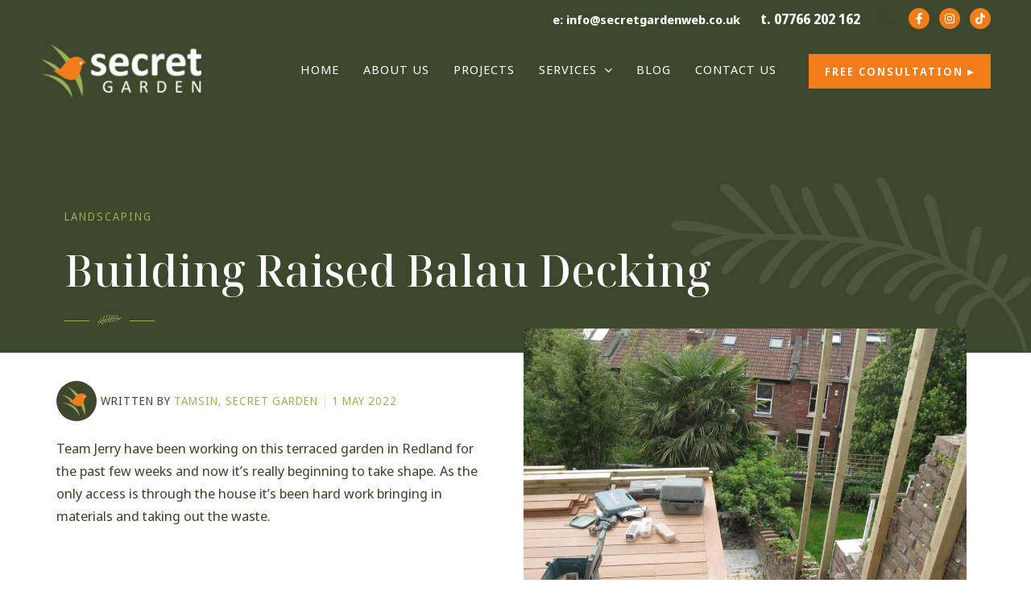

--- FILE ---
content_type: text/html; charset=UTF-8
request_url: https://secretgardenweb.co.uk/landscaping/building-raised-balau-decking/
body_size: 67925
content:
<!DOCTYPE html>
<html lang="en-GB">
<head><meta charset="UTF-8"><script>if(navigator.userAgent.match(/MSIE|Internet Explorer/i)||navigator.userAgent.match(/Trident\/7\..*?rv:11/i)){var href=document.location.href;if(!href.match(/[?&]nowprocket/)){if(href.indexOf("?")==-1){if(href.indexOf("#")==-1){document.location.href=href+"?nowprocket=1"}else{document.location.href=href.replace("#","?nowprocket=1#")}}else{if(href.indexOf("#")==-1){document.location.href=href+"&nowprocket=1"}else{document.location.href=href.replace("#","&nowprocket=1#")}}}}</script><script>(()=>{class RocketLazyLoadScripts{constructor(){this.v="2.0.4",this.userEvents=["keydown","keyup","mousedown","mouseup","mousemove","mouseover","mouseout","touchmove","touchstart","touchend","touchcancel","wheel","click","dblclick","input"],this.attributeEvents=["onblur","onclick","oncontextmenu","ondblclick","onfocus","onmousedown","onmouseenter","onmouseleave","onmousemove","onmouseout","onmouseover","onmouseup","onmousewheel","onscroll","onsubmit"]}async t(){this.i(),this.o(),/iP(ad|hone)/.test(navigator.userAgent)&&this.h(),this.u(),this.l(this),this.m(),this.k(this),this.p(this),this._(),await Promise.all([this.R(),this.L()]),this.lastBreath=Date.now(),this.S(this),this.P(),this.D(),this.O(),this.M(),await this.C(this.delayedScripts.normal),await this.C(this.delayedScripts.defer),await this.C(this.delayedScripts.async),await this.T(),await this.F(),await this.j(),await this.A(),window.dispatchEvent(new Event("rocket-allScriptsLoaded")),this.everythingLoaded=!0,this.lastTouchEnd&&await new Promise(t=>setTimeout(t,500-Date.now()+this.lastTouchEnd)),this.I(),this.H(),this.U(),this.W()}i(){this.CSPIssue=sessionStorage.getItem("rocketCSPIssue"),document.addEventListener("securitypolicyviolation",t=>{this.CSPIssue||"script-src-elem"!==t.violatedDirective||"data"!==t.blockedURI||(this.CSPIssue=!0,sessionStorage.setItem("rocketCSPIssue",!0))},{isRocket:!0})}o(){window.addEventListener("pageshow",t=>{this.persisted=t.persisted,this.realWindowLoadedFired=!0},{isRocket:!0}),window.addEventListener("pagehide",()=>{this.onFirstUserAction=null},{isRocket:!0})}h(){let t;function e(e){t=e}window.addEventListener("touchstart",e,{isRocket:!0}),window.addEventListener("touchend",function i(o){o.changedTouches[0]&&t.changedTouches[0]&&Math.abs(o.changedTouches[0].pageX-t.changedTouches[0].pageX)<10&&Math.abs(o.changedTouches[0].pageY-t.changedTouches[0].pageY)<10&&o.timeStamp-t.timeStamp<200&&(window.removeEventListener("touchstart",e,{isRocket:!0}),window.removeEventListener("touchend",i,{isRocket:!0}),"INPUT"===o.target.tagName&&"text"===o.target.type||(o.target.dispatchEvent(new TouchEvent("touchend",{target:o.target,bubbles:!0})),o.target.dispatchEvent(new MouseEvent("mouseover",{target:o.target,bubbles:!0})),o.target.dispatchEvent(new PointerEvent("click",{target:o.target,bubbles:!0,cancelable:!0,detail:1,clientX:o.changedTouches[0].clientX,clientY:o.changedTouches[0].clientY})),event.preventDefault()))},{isRocket:!0})}q(t){this.userActionTriggered||("mousemove"!==t.type||this.firstMousemoveIgnored?"keyup"===t.type||"mouseover"===t.type||"mouseout"===t.type||(this.userActionTriggered=!0,this.onFirstUserAction&&this.onFirstUserAction()):this.firstMousemoveIgnored=!0),"click"===t.type&&t.preventDefault(),t.stopPropagation(),t.stopImmediatePropagation(),"touchstart"===this.lastEvent&&"touchend"===t.type&&(this.lastTouchEnd=Date.now()),"click"===t.type&&(this.lastTouchEnd=0),this.lastEvent=t.type,t.composedPath&&t.composedPath()[0].getRootNode()instanceof ShadowRoot&&(t.rocketTarget=t.composedPath()[0]),this.savedUserEvents.push(t)}u(){this.savedUserEvents=[],this.userEventHandler=this.q.bind(this),this.userEvents.forEach(t=>window.addEventListener(t,this.userEventHandler,{passive:!1,isRocket:!0})),document.addEventListener("visibilitychange",this.userEventHandler,{isRocket:!0})}U(){this.userEvents.forEach(t=>window.removeEventListener(t,this.userEventHandler,{passive:!1,isRocket:!0})),document.removeEventListener("visibilitychange",this.userEventHandler,{isRocket:!0}),this.savedUserEvents.forEach(t=>{(t.rocketTarget||t.target).dispatchEvent(new window[t.constructor.name](t.type,t))})}m(){const t="return false",e=Array.from(this.attributeEvents,t=>"data-rocket-"+t),i="["+this.attributeEvents.join("],[")+"]",o="[data-rocket-"+this.attributeEvents.join("],[data-rocket-")+"]",s=(e,i,o)=>{o&&o!==t&&(e.setAttribute("data-rocket-"+i,o),e["rocket"+i]=new Function("event",o),e.setAttribute(i,t))};new MutationObserver(t=>{for(const n of t)"attributes"===n.type&&(n.attributeName.startsWith("data-rocket-")||this.everythingLoaded?n.attributeName.startsWith("data-rocket-")&&this.everythingLoaded&&this.N(n.target,n.attributeName.substring(12)):s(n.target,n.attributeName,n.target.getAttribute(n.attributeName))),"childList"===n.type&&n.addedNodes.forEach(t=>{if(t.nodeType===Node.ELEMENT_NODE)if(this.everythingLoaded)for(const i of[t,...t.querySelectorAll(o)])for(const t of i.getAttributeNames())e.includes(t)&&this.N(i,t.substring(12));else for(const e of[t,...t.querySelectorAll(i)])for(const t of e.getAttributeNames())this.attributeEvents.includes(t)&&s(e,t,e.getAttribute(t))})}).observe(document,{subtree:!0,childList:!0,attributeFilter:[...this.attributeEvents,...e]})}I(){this.attributeEvents.forEach(t=>{document.querySelectorAll("[data-rocket-"+t+"]").forEach(e=>{this.N(e,t)})})}N(t,e){const i=t.getAttribute("data-rocket-"+e);i&&(t.setAttribute(e,i),t.removeAttribute("data-rocket-"+e))}k(t){Object.defineProperty(HTMLElement.prototype,"onclick",{get(){return this.rocketonclick||null},set(e){this.rocketonclick=e,this.setAttribute(t.everythingLoaded?"onclick":"data-rocket-onclick","this.rocketonclick(event)")}})}S(t){function e(e,i){let o=e[i];e[i]=null,Object.defineProperty(e,i,{get:()=>o,set(s){t.everythingLoaded?o=s:e["rocket"+i]=o=s}})}e(document,"onreadystatechange"),e(window,"onload"),e(window,"onpageshow");try{Object.defineProperty(document,"readyState",{get:()=>t.rocketReadyState,set(e){t.rocketReadyState=e},configurable:!0}),document.readyState="loading"}catch(t){console.log("WPRocket DJE readyState conflict, bypassing")}}l(t){this.originalAddEventListener=EventTarget.prototype.addEventListener,this.originalRemoveEventListener=EventTarget.prototype.removeEventListener,this.savedEventListeners=[],EventTarget.prototype.addEventListener=function(e,i,o){o&&o.isRocket||!t.B(e,this)&&!t.userEvents.includes(e)||t.B(e,this)&&!t.userActionTriggered||e.startsWith("rocket-")||t.everythingLoaded?t.originalAddEventListener.call(this,e,i,o):(t.savedEventListeners.push({target:this,remove:!1,type:e,func:i,options:o}),"mouseenter"!==e&&"mouseleave"!==e||t.originalAddEventListener.call(this,e,t.savedUserEvents.push,o))},EventTarget.prototype.removeEventListener=function(e,i,o){o&&o.isRocket||!t.B(e,this)&&!t.userEvents.includes(e)||t.B(e,this)&&!t.userActionTriggered||e.startsWith("rocket-")||t.everythingLoaded?t.originalRemoveEventListener.call(this,e,i,o):t.savedEventListeners.push({target:this,remove:!0,type:e,func:i,options:o})}}J(t,e){this.savedEventListeners=this.savedEventListeners.filter(i=>{let o=i.type,s=i.target||window;return e!==o||t!==s||(this.B(o,s)&&(i.type="rocket-"+o),this.$(i),!1)})}H(){EventTarget.prototype.addEventListener=this.originalAddEventListener,EventTarget.prototype.removeEventListener=this.originalRemoveEventListener,this.savedEventListeners.forEach(t=>this.$(t))}$(t){t.remove?this.originalRemoveEventListener.call(t.target,t.type,t.func,t.options):this.originalAddEventListener.call(t.target,t.type,t.func,t.options)}p(t){let e;function i(e){return t.everythingLoaded?e:e.split(" ").map(t=>"load"===t||t.startsWith("load.")?"rocket-jquery-load":t).join(" ")}function o(o){function s(e){const s=o.fn[e];o.fn[e]=o.fn.init.prototype[e]=function(){return this[0]===window&&t.userActionTriggered&&("string"==typeof arguments[0]||arguments[0]instanceof String?arguments[0]=i(arguments[0]):"object"==typeof arguments[0]&&Object.keys(arguments[0]).forEach(t=>{const e=arguments[0][t];delete arguments[0][t],arguments[0][i(t)]=e})),s.apply(this,arguments),this}}if(o&&o.fn&&!t.allJQueries.includes(o)){const e={DOMContentLoaded:[],"rocket-DOMContentLoaded":[]};for(const t in e)document.addEventListener(t,()=>{e[t].forEach(t=>t())},{isRocket:!0});o.fn.ready=o.fn.init.prototype.ready=function(i){function s(){parseInt(o.fn.jquery)>2?setTimeout(()=>i.bind(document)(o)):i.bind(document)(o)}return"function"==typeof i&&(t.realDomReadyFired?!t.userActionTriggered||t.fauxDomReadyFired?s():e["rocket-DOMContentLoaded"].push(s):e.DOMContentLoaded.push(s)),o([])},s("on"),s("one"),s("off"),t.allJQueries.push(o)}e=o}t.allJQueries=[],o(window.jQuery),Object.defineProperty(window,"jQuery",{get:()=>e,set(t){o(t)}})}P(){const t=new Map;document.write=document.writeln=function(e){const i=document.currentScript,o=document.createRange(),s=i.parentElement;let n=t.get(i);void 0===n&&(n=i.nextSibling,t.set(i,n));const c=document.createDocumentFragment();o.setStart(c,0),c.appendChild(o.createContextualFragment(e)),s.insertBefore(c,n)}}async R(){return new Promise(t=>{this.userActionTriggered?t():this.onFirstUserAction=t})}async L(){return new Promise(t=>{document.addEventListener("DOMContentLoaded",()=>{this.realDomReadyFired=!0,t()},{isRocket:!0})})}async j(){return this.realWindowLoadedFired?Promise.resolve():new Promise(t=>{window.addEventListener("load",t,{isRocket:!0})})}M(){this.pendingScripts=[];this.scriptsMutationObserver=new MutationObserver(t=>{for(const e of t)e.addedNodes.forEach(t=>{"SCRIPT"!==t.tagName||t.noModule||t.isWPRocket||this.pendingScripts.push({script:t,promise:new Promise(e=>{const i=()=>{const i=this.pendingScripts.findIndex(e=>e.script===t);i>=0&&this.pendingScripts.splice(i,1),e()};t.addEventListener("load",i,{isRocket:!0}),t.addEventListener("error",i,{isRocket:!0}),setTimeout(i,1e3)})})})}),this.scriptsMutationObserver.observe(document,{childList:!0,subtree:!0})}async F(){await this.X(),this.pendingScripts.length?(await this.pendingScripts[0].promise,await this.F()):this.scriptsMutationObserver.disconnect()}D(){this.delayedScripts={normal:[],async:[],defer:[]},document.querySelectorAll("script[type$=rocketlazyloadscript]").forEach(t=>{t.hasAttribute("data-rocket-src")?t.hasAttribute("async")&&!1!==t.async?this.delayedScripts.async.push(t):t.hasAttribute("defer")&&!1!==t.defer||"module"===t.getAttribute("data-rocket-type")?this.delayedScripts.defer.push(t):this.delayedScripts.normal.push(t):this.delayedScripts.normal.push(t)})}async _(){await this.L();let t=[];document.querySelectorAll("script[type$=rocketlazyloadscript][data-rocket-src]").forEach(e=>{let i=e.getAttribute("data-rocket-src");if(i&&!i.startsWith("data:")){i.startsWith("//")&&(i=location.protocol+i);try{const o=new URL(i).origin;o!==location.origin&&t.push({src:o,crossOrigin:e.crossOrigin||"module"===e.getAttribute("data-rocket-type")})}catch(t){}}}),t=[...new Map(t.map(t=>[JSON.stringify(t),t])).values()],this.Y(t,"preconnect")}async G(t){if(await this.K(),!0!==t.noModule||!("noModule"in HTMLScriptElement.prototype))return new Promise(e=>{let i;function o(){(i||t).setAttribute("data-rocket-status","executed"),e()}try{if(navigator.userAgent.includes("Firefox/")||""===navigator.vendor||this.CSPIssue)i=document.createElement("script"),[...t.attributes].forEach(t=>{let e=t.nodeName;"type"!==e&&("data-rocket-type"===e&&(e="type"),"data-rocket-src"===e&&(e="src"),i.setAttribute(e,t.nodeValue))}),t.text&&(i.text=t.text),t.nonce&&(i.nonce=t.nonce),i.hasAttribute("src")?(i.addEventListener("load",o,{isRocket:!0}),i.addEventListener("error",()=>{i.setAttribute("data-rocket-status","failed-network"),e()},{isRocket:!0}),setTimeout(()=>{i.isConnected||e()},1)):(i.text=t.text,o()),i.isWPRocket=!0,t.parentNode.replaceChild(i,t);else{const i=t.getAttribute("data-rocket-type"),s=t.getAttribute("data-rocket-src");i?(t.type=i,t.removeAttribute("data-rocket-type")):t.removeAttribute("type"),t.addEventListener("load",o,{isRocket:!0}),t.addEventListener("error",i=>{this.CSPIssue&&i.target.src.startsWith("data:")?(console.log("WPRocket: CSP fallback activated"),t.removeAttribute("src"),this.G(t).then(e)):(t.setAttribute("data-rocket-status","failed-network"),e())},{isRocket:!0}),s?(t.fetchPriority="high",t.removeAttribute("data-rocket-src"),t.src=s):t.src="data:text/javascript;base64,"+window.btoa(unescape(encodeURIComponent(t.text)))}}catch(i){t.setAttribute("data-rocket-status","failed-transform"),e()}});t.setAttribute("data-rocket-status","skipped")}async C(t){const e=t.shift();return e?(e.isConnected&&await this.G(e),this.C(t)):Promise.resolve()}O(){this.Y([...this.delayedScripts.normal,...this.delayedScripts.defer,...this.delayedScripts.async],"preload")}Y(t,e){this.trash=this.trash||[];let i=!0;var o=document.createDocumentFragment();t.forEach(t=>{const s=t.getAttribute&&t.getAttribute("data-rocket-src")||t.src;if(s&&!s.startsWith("data:")){const n=document.createElement("link");n.href=s,n.rel=e,"preconnect"!==e&&(n.as="script",n.fetchPriority=i?"high":"low"),t.getAttribute&&"module"===t.getAttribute("data-rocket-type")&&(n.crossOrigin=!0),t.crossOrigin&&(n.crossOrigin=t.crossOrigin),t.integrity&&(n.integrity=t.integrity),t.nonce&&(n.nonce=t.nonce),o.appendChild(n),this.trash.push(n),i=!1}}),document.head.appendChild(o)}W(){this.trash.forEach(t=>t.remove())}async T(){try{document.readyState="interactive"}catch(t){}this.fauxDomReadyFired=!0;try{await this.K(),this.J(document,"readystatechange"),document.dispatchEvent(new Event("rocket-readystatechange")),await this.K(),document.rocketonreadystatechange&&document.rocketonreadystatechange(),await this.K(),this.J(document,"DOMContentLoaded"),document.dispatchEvent(new Event("rocket-DOMContentLoaded")),await this.K(),this.J(window,"DOMContentLoaded"),window.dispatchEvent(new Event("rocket-DOMContentLoaded"))}catch(t){console.error(t)}}async A(){try{document.readyState="complete"}catch(t){}try{await this.K(),this.J(document,"readystatechange"),document.dispatchEvent(new Event("rocket-readystatechange")),await this.K(),document.rocketonreadystatechange&&document.rocketonreadystatechange(),await this.K(),this.J(window,"load"),window.dispatchEvent(new Event("rocket-load")),await this.K(),window.rocketonload&&window.rocketonload(),await this.K(),this.allJQueries.forEach(t=>t(window).trigger("rocket-jquery-load")),await this.K(),this.J(window,"pageshow");const t=new Event("rocket-pageshow");t.persisted=this.persisted,window.dispatchEvent(t),await this.K(),window.rocketonpageshow&&window.rocketonpageshow({persisted:this.persisted})}catch(t){console.error(t)}}async K(){Date.now()-this.lastBreath>45&&(await this.X(),this.lastBreath=Date.now())}async X(){return document.hidden?new Promise(t=>setTimeout(t)):new Promise(t=>requestAnimationFrame(t))}B(t,e){return e===document&&"readystatechange"===t||(e===document&&"DOMContentLoaded"===t||(e===window&&"DOMContentLoaded"===t||(e===window&&"load"===t||e===window&&"pageshow"===t)))}static run(){(new RocketLazyLoadScripts).t()}}RocketLazyLoadScripts.run()})();</script>

<meta name="viewport" content="width=device-width, initial-scale=1">
	<link rel="profile" href="https://gmpg.org/xfn/11"> 
	<title>Building Raised Balau Decking - Secret Garden</title>
<style id="wpr-usedcss">:where(.wp-block-button__link){border-radius:9999px;box-shadow:none;padding:calc(.667em + 2px) calc(1.333em + 2px);text-decoration:none}:where(.wp-block-calendar table:not(.has-background) th){background:#ddd}:where(.wp-block-columns){margin-bottom:1.75em}:where(.wp-block-columns.has-background){padding:1.25em 2.375em}:where(.wp-block-post-comments input[type=submit]){border:none}:where(.wp-block-cover-image:not(.has-text-color)),:where(.wp-block-cover:not(.has-text-color)){color:#fff}:where(.wp-block-cover-image.is-light:not(.has-text-color)),:where(.wp-block-cover.is-light:not(.has-text-color)){color:#000}:where(.wp-block-file){margin-bottom:1.5em}:where(.wp-block-file__button){border-radius:2em;display:inline-block;padding:.5em 1em}:where(.wp-block-file__button):is(a):active,:where(.wp-block-file__button):is(a):focus,:where(.wp-block-file__button):is(a):hover,:where(.wp-block-file__button):is(a):visited{box-shadow:none;color:#fff;opacity:.85;text-decoration:none}.wp-lightbox-overlay.active{animation:.25s both turn-on-visibility;visibility:visible}.wp-lightbox-overlay.active img{animation:.35s both turn-on-visibility}.wp-lightbox-overlay.show-closing-animation:not(.active){animation:.35s both turn-off-visibility}.wp-lightbox-overlay.show-closing-animation:not(.active) img{animation:.25s both turn-off-visibility}@media (prefers-reduced-motion:no-preference){.wp-lightbox-overlay.zoom.active{animation:none;opacity:1;visibility:visible}.wp-lightbox-overlay.zoom.active .lightbox-image-container{animation:.4s lightbox-zoom-in}.wp-lightbox-overlay.zoom.active .lightbox-image-container img{animation:none}.wp-lightbox-overlay.zoom.active .scrim{animation:.4s forwards turn-on-visibility}.wp-lightbox-overlay.zoom.show-closing-animation:not(.active){animation:none}.wp-lightbox-overlay.zoom.show-closing-animation:not(.active) .lightbox-image-container{animation:.4s lightbox-zoom-out}.wp-lightbox-overlay.zoom.show-closing-animation:not(.active) .lightbox-image-container img{animation:none}.wp-lightbox-overlay.zoom.show-closing-animation:not(.active) .scrim{animation:.4s forwards turn-off-visibility}}@keyframes turn-on-visibility{0%{opacity:0}to{opacity:1}}@keyframes turn-off-visibility{0%{opacity:1;visibility:visible}99%{opacity:0;visibility:visible}to{opacity:0;visibility:hidden}}@keyframes lightbox-zoom-in{0%{transform:translate(calc((-100vw + var(--wp--lightbox-scrollbar-width))/ 2 + var(--wp--lightbox-initial-left-position)),calc(-50vh + var(--wp--lightbox-initial-top-position))) scale(var(--wp--lightbox-scale))}to{transform:translate(-50%,-50%) scale(1)}}@keyframes lightbox-zoom-out{0%{transform:translate(-50%,-50%) scale(1);visibility:visible}99%{visibility:visible}to{transform:translate(calc((-100vw + var(--wp--lightbox-scrollbar-width))/ 2 + var(--wp--lightbox-initial-left-position)),calc(-50vh + var(--wp--lightbox-initial-top-position))) scale(var(--wp--lightbox-scale));visibility:hidden}}:where(.wp-block-latest-comments:not([style*=line-height] .wp-block-latest-comments__comment)){line-height:1.1}:where(.wp-block-latest-comments:not([style*=line-height] .wp-block-latest-comments__comment-excerpt p)){line-height:1.8}ul{box-sizing:border-box}:where(.wp-block-navigation.has-background .wp-block-navigation-item a:not(.wp-element-button)),:where(.wp-block-navigation.has-background .wp-block-navigation-submenu a:not(.wp-element-button)){padding:.5em 1em}:where(.wp-block-navigation .wp-block-navigation__submenu-container .wp-block-navigation-item a:not(.wp-element-button)),:where(.wp-block-navigation .wp-block-navigation__submenu-container .wp-block-navigation-submenu a:not(.wp-element-button)),:where(.wp-block-navigation .wp-block-navigation__submenu-container .wp-block-navigation-submenu button.wp-block-navigation-item__content),:where(.wp-block-navigation .wp-block-navigation__submenu-container .wp-block-pages-list__item button.wp-block-navigation-item__content){padding:.5em 1em}:where(p.has-text-color:not(.has-link-color)) a{color:inherit}:where(.wp-block-post-excerpt){margin-bottom:var(--wp--style--block-gap);margin-top:var(--wp--style--block-gap)}:where(.wp-block-preformatted.has-background){padding:1.25em 2.375em}:where(.wp-block-pullquote){margin:0 0 1em}:where(.wp-block-search__button){border:1px solid #ccc;padding:6px 10px}:where(.wp-block-search__button-inside .wp-block-search__inside-wrapper){border:1px solid #949494;box-sizing:border-box;padding:4px}:where(.wp-block-search__button-inside .wp-block-search__inside-wrapper) .wp-block-search__input{border:none;border-radius:0;padding:0 4px}:where(.wp-block-search__button-inside .wp-block-search__inside-wrapper) .wp-block-search__input:focus{outline:0}:where(.wp-block-search__button-inside .wp-block-search__inside-wrapper) :where(.wp-block-search__button){padding:4px 8px}:where(.wp-block-term-description){margin-bottom:var(--wp--style--block-gap);margin-top:var(--wp--style--block-gap)}:where(pre.wp-block-verse){font-family:inherit}:root{--wp--preset--font-size--normal:16px;--wp--preset--font-size--huge:42px}.screen-reader-text{border:0;clip:rect(1px,1px,1px,1px);-webkit-clip-path:inset(50%);clip-path:inset(50%);height:1px;margin:-1px;overflow:hidden;padding:0;position:absolute;width:1px;word-wrap:normal!important}.screen-reader-text:focus{background-color:#ddd;clip:auto!important;-webkit-clip-path:none;clip-path:none;color:#444;display:block;font-size:1em;height:auto;left:5px;line-height:normal;padding:15px 23px 14px;text-decoration:none;top:5px;width:auto;z-index:100000}html :where(.has-border-color){border-style:solid}html :where([style*=border-top-color]){border-top-style:solid}html :where([style*=border-right-color]){border-right-style:solid}html :where([style*=border-bottom-color]){border-bottom-style:solid}html :where([style*=border-left-color]){border-left-style:solid}html :where([style*=border-width]){border-style:solid}html :where([style*=border-top-width]){border-top-style:solid}html :where([style*=border-right-width]){border-right-style:solid}html :where([style*=border-bottom-width]){border-bottom-style:solid}html :where([style*=border-left-width]){border-left-style:solid}html :where(img[class*=wp-image-]){height:auto;max-width:100%}:where(figure){margin:0 0 1em}html :where(.is-position-sticky){--wp-admin--admin-bar--position-offset:var(--wp-admin--admin-bar--height,0px)}@media screen and (max-width:600px){html :where(.is-position-sticky){--wp-admin--admin-bar--position-offset:0px}}@font-face{font-family:'Noto Serif Display';font-style:normal;font-weight:600;font-display:swap;src:url('https://secretgardenweb.co.uk/wp-content/bcf-fonts/Noto%20Serif%20Display/noto-serif-display-600-normal0.woff2') format('woff2'),url('https://secretgardenweb.co.uk/wp-content/bcf-fonts/Noto%20Serif%20Display/noto-serif-display-600-normal1.woff2') format('woff2'),url('https://secretgardenweb.co.uk/wp-content/bcf-fonts/Noto%20Serif%20Display/noto-serif-display-600-normal2.woff2') format('woff2'),url('https://secretgardenweb.co.uk/wp-content/bcf-fonts/Noto%20Serif%20Display/noto-serif-display-600-normal3.woff2') format('woff2'),url('https://secretgardenweb.co.uk/wp-content/bcf-fonts/Noto%20Serif%20Display/noto-serif-display-600-normal4.woff2') format('woff2'),url('https://secretgardenweb.co.uk/wp-content/bcf-fonts/Noto%20Serif%20Display/noto-serif-display-600-normal5.woff2') format('woff2'),url('https://secretgardenweb.co.uk/wp-content/bcf-fonts/Noto%20Serif%20Display/noto-serif-display-600-normal6.woff2') format('woff2')}@font-face{font-family:'Noto Serif Display';font-style:normal;font-weight:700;font-display:swap;src:url('https://secretgardenweb.co.uk/wp-content/bcf-fonts/Noto%20Serif%20Display/noto-serif-display-700-normal0.woff2') format('woff2'),url('https://secretgardenweb.co.uk/wp-content/bcf-fonts/Noto%20Serif%20Display/noto-serif-display-700-normal1.woff2') format('woff2'),url('https://secretgardenweb.co.uk/wp-content/bcf-fonts/Noto%20Serif%20Display/noto-serif-display-700-normal2.woff2') format('woff2'),url('https://secretgardenweb.co.uk/wp-content/bcf-fonts/Noto%20Serif%20Display/noto-serif-display-700-normal3.woff2') format('woff2'),url('https://secretgardenweb.co.uk/wp-content/bcf-fonts/Noto%20Serif%20Display/noto-serif-display-700-normal4.woff2') format('woff2'),url('https://secretgardenweb.co.uk/wp-content/bcf-fonts/Noto%20Serif%20Display/noto-serif-display-700-normal5.woff2') format('woff2'),url('https://secretgardenweb.co.uk/wp-content/bcf-fonts/Noto%20Serif%20Display/noto-serif-display-700-normal6.woff2') format('woff2')}@font-face{font-family:'Noto Sans Display';font-style:normal;font-weight:600;font-display:swap;src:url('https://secretgardenweb.co.uk/wp-content/bcf-fonts/Noto%20Sans%20Display/noto-sans-display-600-normal0.woff2') format('woff2'),url('https://secretgardenweb.co.uk/wp-content/bcf-fonts/Noto%20Sans%20Display/noto-sans-display-600-normal1.woff2') format('woff2'),url('https://secretgardenweb.co.uk/wp-content/bcf-fonts/Noto%20Sans%20Display/noto-sans-display-600-normal2.woff2') format('woff2'),url('https://secretgardenweb.co.uk/wp-content/bcf-fonts/Noto%20Sans%20Display/noto-sans-display-600-normal3.woff2') format('woff2'),url('https://secretgardenweb.co.uk/wp-content/bcf-fonts/Noto%20Sans%20Display/noto-sans-display-600-normal4.woff2') format('woff2'),url('https://secretgardenweb.co.uk/wp-content/bcf-fonts/Noto%20Sans%20Display/noto-sans-display-600-normal5.woff2') format('woff2'),url('https://secretgardenweb.co.uk/wp-content/bcf-fonts/Noto%20Sans%20Display/noto-sans-display-600-normal6.woff2') format('woff2')}@font-face{font-family:'Noto Sans Display';font-style:normal;font-weight:700;font-display:swap;src:url('https://secretgardenweb.co.uk/wp-content/bcf-fonts/Noto%20Sans%20Display/noto-sans-display-700-normal0.woff2') format('woff2'),url('https://secretgardenweb.co.uk/wp-content/bcf-fonts/Noto%20Sans%20Display/noto-sans-display-700-normal1.woff2') format('woff2'),url('https://secretgardenweb.co.uk/wp-content/bcf-fonts/Noto%20Sans%20Display/noto-sans-display-700-normal2.woff2') format('woff2'),url('https://secretgardenweb.co.uk/wp-content/bcf-fonts/Noto%20Sans%20Display/noto-sans-display-700-normal3.woff2') format('woff2'),url('https://secretgardenweb.co.uk/wp-content/bcf-fonts/Noto%20Sans%20Display/noto-sans-display-700-normal4.woff2') format('woff2'),url('https://secretgardenweb.co.uk/wp-content/bcf-fonts/Noto%20Sans%20Display/noto-sans-display-700-normal5.woff2') format('woff2'),url('https://secretgardenweb.co.uk/wp-content/bcf-fonts/Noto%20Sans%20Display/noto-sans-display-700-normal6.woff2') format('woff2')}@font-face{font-family:'Noto Sans Display';font-style:normal;font-weight:500;font-display:swap;src:url('https://secretgardenweb.co.uk/wp-content/bcf-fonts/Noto%20Sans%20Display/noto-sans-display-500-normal0.woff2') format('woff2'),url('https://secretgardenweb.co.uk/wp-content/bcf-fonts/Noto%20Sans%20Display/noto-sans-display-500-normal1.woff2') format('woff2'),url('https://secretgardenweb.co.uk/wp-content/bcf-fonts/Noto%20Sans%20Display/noto-sans-display-500-normal2.woff2') format('woff2'),url('https://secretgardenweb.co.uk/wp-content/bcf-fonts/Noto%20Sans%20Display/noto-sans-display-500-normal3.woff2') format('woff2'),url('https://secretgardenweb.co.uk/wp-content/bcf-fonts/Noto%20Sans%20Display/noto-sans-display-500-normal4.woff2') format('woff2'),url('https://secretgardenweb.co.uk/wp-content/bcf-fonts/Noto%20Sans%20Display/noto-sans-display-500-normal5.woff2') format('woff2'),url('https://secretgardenweb.co.uk/wp-content/bcf-fonts/Noto%20Sans%20Display/noto-sans-display-500-normal6.woff2') format('woff2')}@font-face{font-family:'Noto Sans Display';font-style:normal;font-weight:400;font-display:swap;src:url('https://secretgardenweb.co.uk/wp-content/bcf-fonts/Noto%20Sans%20Display/noto-sans-display-400-normal0.woff2') format('woff2'),url('https://secretgardenweb.co.uk/wp-content/bcf-fonts/Noto%20Sans%20Display/noto-sans-display-400-normal1.woff2') format('woff2'),url('https://secretgardenweb.co.uk/wp-content/bcf-fonts/Noto%20Sans%20Display/noto-sans-display-400-normal2.woff2') format('woff2'),url('https://secretgardenweb.co.uk/wp-content/bcf-fonts/Noto%20Sans%20Display/noto-sans-display-400-normal3.woff2') format('woff2'),url('https://secretgardenweb.co.uk/wp-content/bcf-fonts/Noto%20Sans%20Display/noto-sans-display-400-normal4.woff2') format('woff2'),url('https://secretgardenweb.co.uk/wp-content/bcf-fonts/Noto%20Sans%20Display/noto-sans-display-400-normal5.woff2') format('woff2'),url('https://secretgardenweb.co.uk/wp-content/bcf-fonts/Noto%20Sans%20Display/noto-sans-display-400-normal6.woff2') format('woff2')}body,fieldset,h1,h2,h3,html,iframe,legend,li,p,textarea,ul{border:0;font-size:100%;font-style:inherit;font-weight:inherit;margin:0;outline:0;padding:0;vertical-align:baseline}html{-webkit-text-size-adjust:100%;-ms-text-size-adjust:100%}body{margin:0}main,nav{display:block}progress{display:inline-block;vertical-align:baseline}a{background-color:transparent}a:active{outline:0}a,a:focus,a:hover,a:visited{text-decoration:none}img{border:0}svg:not(:root){overflow:hidden}code{font-size:1em}button,input,optgroup,select,textarea{color:inherit;font:inherit;margin:0}button{overflow:visible}button,select{text-transform:none}button,html input[type=button],input[type=submit]{-webkit-appearance:button;cursor:pointer}button[disabled],html input[disabled]{cursor:default}button::-moz-focus-inner,input::-moz-focus-inner{border:0;padding:0}input{line-height:normal}input[type=checkbox],input[type=radio]{box-sizing:border-box;padding:0}input[type=number]::-webkit-inner-spin-button,input[type=number]::-webkit-outer-spin-button{height:auto}input[type=search]{-webkit-appearance:textfield;box-sizing:content-box}.search .search-submit{padding:10px 15px;border-radius:2px;line-height:1.85714285714286;border:0}input[type=search]::-webkit-search-cancel-button,input[type=search]::-webkit-search-decoration{-webkit-appearance:none}fieldset{border:1px solid var(--ast-border-color);margin:0;padding:.35em .625em .75em}legend{border:0;padding:0}fieldset legend{margin-bottom:1.5em;padding:0 .5em}textarea{overflow:auto}optgroup{font-weight:700}table{border-collapse:collapse;border-spacing:0}.ast-container{max-width:100%}.ast-container{margin-left:auto;margin-right:auto;padding-left:20px;padding-right:20px}h1,h2,h3{clear:both}h1{color:#808285;font-size:2em;line-height:1.2}h2{color:#808285;font-size:1.7em;line-height:1.3}h3{color:#808285;font-size:1.5em;line-height:1.4}html{box-sizing:border-box}*,:after,:before{box-sizing:inherit}body{color:#808285;background:#fff;font-style:normal}ul{margin:0 0 1.5em 3em}ul{list-style:disc}li>ul{margin-bottom:0;margin-left:1.5em}strong{font-weight:700}i{font-style:italic}code{font:15px Monaco,Consolas,"Andale Mono","DejaVu Sans Mono",monospace}img{height:auto;max-width:100%}.button,button,input,select,textarea{color:#808285;font-weight:400;font-size:100%;margin:0;vertical-align:baseline}button,input{line-height:normal}table{border:1px solid var(--ast-border-color)}table{border-collapse:separate;border-spacing:0;border-width:1px 0 0 1px;margin:0 0 1.5em;width:100%}.button,button,input[type=button],input[type=submit]{border:1px solid;border-color:var(--ast-border-color);border-radius:2px;background:#e6e6e6;padding:.6em 1em .4em;color:#fff}.button:focus,.button:hover,button:focus,button:hover,input[type=button]:focus,input[type=button]:hover,input[type=submit]:focus,input[type=submit]:hover{color:#fff;border-color:var(--ast-border-color)}.button:active,.button:focus,button:active,button:focus,input[type=button]:active,input[type=button]:focus,input[type=submit]:active,input[type=submit]:focus{border-color:var(--ast-border-color);outline:0}input[type=email],input[type=password],input[type=search],input[type=text],input[type=url],textarea{color:#666;border:1px solid var(--ast-border-color);border-radius:2px;-webkit-appearance:none}input[type=email]:focus,input[type=password]:focus,input[type=search]:focus,input[type=text]:focus,input[type=url]:focus,textarea:focus{color:#111}textarea{padding-left:3px;width:100%}a{color:#4169e1}a:focus,a:hover{color:#191970}a:focus{outline:dotted thin}a:hover{outline:0}.screen-reader-text{border:0;clip:rect(1px,1px,1px,1px);height:1px;margin:-1px;overflow:hidden;padding:0;position:absolute;width:1px;word-wrap:normal!important}.screen-reader-text:focus{background-color:#f1f1f1;border-radius:2px;box-shadow:0 0 2px 2px rgba(0,0,0,.6);clip:auto!important;color:#21759b;display:block;font-size:12.25px;font-size:.875rem;height:auto;left:5px;line-height:normal;padding:15px 23px 14px;text-decoration:none;top:5px;width:auto;z-index:100000}embed,iframe,object{max-width:100%}::selection{color:#fff;background:#0274be}body{-webkit-font-smoothing:antialiased;-moz-osx-font-smoothing:grayscale}body:not(.logged-in){position:relative}#page{position:relative}a,a:focus{text-decoration:none}.site-header a *,a{transition:all .2s linear}img{vertical-align:middle}p{margin-bottom:1.75em}.button,input[type=button],input[type=submit]{border-radius:0;padding:18px 30px;border:0;box-shadow:none;text-shadow:none}.button:hover,input[type=button]:hover,input[type=submit]:hover{box-shadow:none}.button:active,.button:focus,input[type=button]:active,input[type=button]:focus,input[type=submit]:active,input[type=submit]:focus{box-shadow:none}.search-form .search-field{outline:0}.ast-search-menu-icon{position:relative;z-index:3}.site .skip-link{background-color:#f1f1f1;box-shadow:0 0 1px 1px rgba(0,0,0,.2);color:#21759b;display:block;font-family:Montserrat,"Helvetica Neue",sans-serif;font-size:14px;font-weight:700;left:-9999em;outline:0;padding:15px 23px 14px;text-decoration:none;text-transform:none;top:-9999em}.site .skip-link:focus{clip:auto;height:auto;left:6px;top:7px;width:auto;z-index:100000;outline:dotted thin}input,select{line-height:1}.ast-custom-button,body,button,input[type=button],input[type=submit],textarea{line-height:1.85714285714286}body{background-color:#fff}#page{display:block}#primary{width:100%}#primary{margin:4em 0}.ast-search-icon .astra-search-icon{font-size:1.3em}.main-navigation{height:100%;-js-display:inline-flex;display:inline-flex}.main-navigation ul{list-style:none;margin:0;padding-left:0;position:relative}.main-header-menu .menu-link,.main-header-menu>a{text-decoration:none;padding:0 1em;display:inline-block;transition:all .2s linear}.main-header-menu .menu-item{position:relative}.main-header-menu .menu-item.focus>.sub-menu,.main-header-menu .menu-item:hover>.sub-menu,.main-header-menu .menu-item>.sub-menu.toggled-on{right:auto;left:0;visibility:visible}.main-header-menu .menu-item.focus>.sub-menu .sub-menu.toggled-on,.main-header-menu .menu-item:hover>.sub-menu .sub-menu.toggled-on,.main-header-menu .menu-item>.sub-menu.toggled-on .sub-menu.toggled-on{left:100%;right:auto;visibility:visible}.main-header-menu .sub-menu{width:240px;background:#fff;left:-999em;position:absolute;top:100%;z-index:99999;visibility:hidden}@media (min-width:769px){.main-header-menu .sub-menu .menu-item.focus>.sub-menu,.main-header-menu .sub-menu .menu-item:hover>.sub-menu{left:100%;right:auto}}.main-header-menu .sub-menu .menu-link{padding:.9em 1em;display:block;word-wrap:break-word}.main-header-menu .sub-menu .menu-item:not(.menu-item-has-children) .menu-link .icon-arrow:first-of-type{display:none}#ast-desktop-header .main-header-menu .sub-menu .menu-item.menu-item-has-children>.menu-link .icon-arrow{display:none}#ast-desktop-header .main-header-menu .sub-menu .menu-item.menu-item-has-children>.menu-link .ast-header-navigation-arrow{position:absolute;right:.6em;top:50%;transform:translate(0,-50%) rotate(270deg)}#ast-desktop-header .main-header-menu .sub-menu .menu-item.menu-item-has-children>.menu-link .ast-header-navigation-arrow .icon-arrow{display:block}#ast-desktop-header .main-header-menu .sub-menu .menu-item.menu-item-has-children>.menu-link .ast-header-navigation-arrow .icon-arrow svg{margin:0}.main-header-menu .sub-menu .sub-menu{top:0}.submenu-with-border .sub-menu{border-width:1px;border-style:solid}.submenu-with-border .sub-menu .menu-link{border-width:0 0 1px;border-style:solid}.submenu-with-border .sub-menu .sub-menu{top:-2px}.ast-desktop .submenu-with-border .sub-menu>.menu-item:last-child>.menu-link{border-bottom-width:0}.ast-header-break-point .main-navigation{padding-left:0}.ast-header-break-point .main-navigation ul .menu-item .menu-link{padding:0 20px;display:inline-block;width:100%;border:0;border-bottom-width:1px;border-style:solid;border-color:var(--ast-border-color)}.ast-header-break-point .main-navigation ul .menu-item .menu-link .icon-arrow:first-of-type{margin-right:5px}.ast-header-break-point .main-navigation ul .sub-menu .menu-item:not(.menu-item-has-children) .menu-link .icon-arrow:first-of-type{display:inline}.ast-header-break-point .main-navigation .sub-menu .menu-item .menu-link{padding-left:30px}.ast-header-break-point .main-navigation .sub-menu .menu-item .menu-item .menu-link{padding-left:40px}.ast-header-break-point .main-navigation .sub-menu .menu-item .menu-item .menu-item .menu-link{padding-left:50px}.ast-header-break-point .main-navigation .sub-menu .menu-item .menu-item .menu-item .menu-item .menu-link{padding-left:60px}.ast-header-break-point .main-header-menu{background-color:#f9f9f9;border-top-width:0}.ast-header-break-point .main-header-menu .sub-menu{background-color:#f9f9f9;position:static;opacity:1;visibility:visible;border:0;width:auto}.ast-header-break-point .submenu-with-border .sub-menu{border:0}.ast-header-break-point .dropdown-menu-toggle{display:none}.ast-button-wrap{display:inline-block}.ast-button-wrap button{box-shadow:none;border:none}.ast-button-wrap .menu-toggle{padding:0;width:2.2em;height:2.1em;font-size:1.5em;font-weight:400;border-radius:2px;-webkit-font-smoothing:antialiased;-moz-osx-font-smoothing:grayscale;border-radius:2px;vertical-align:middle;line-height:1.85714285714286}.ast-button-wrap .menu-toggle.main-header-menu-toggle{padding:0 .5em;width:auto;text-align:center}.ast-button-wrap .menu-toggle:focus{outline:dotted thin}.header-main-layout-1 .ast-main-header-bar-alignment{margin-left:auto}.site-navigation{height:100%}.site-header .menu-link *{transition:none}.ast-icon.icon-arrow svg{height:.6em;width:.6em;position:relative;margin-left:10px}.ast-icon.icon-search svg{height:1em;width:.9em;margin-top:3px;margin-right:2px}.ast-header-break-point .main-header-bar-navigation{flex:auto}.ast-header-break-point .ast-main-header-bar-alignment{display:block;width:100%;flex:auto;order:4}.ast-header-break-point .ast-icon.icon-arrow svg{height:.85em;width:.95em;position:relative;margin-left:10px}.ast-icon svg{fill:currentColor}.sticky{display:block}.hentry{margin:0 0 1.5em}body{overflow-x:hidden}.widget{margin:0 0 2.8em}.widget:last-child{margin-bottom:0}.widget select{max-width:100%}.widget ul{margin:0;list-style-type:none}.ast-builder-grid-row{display:grid;grid-template-columns:auto auto;align-items:center;grid-column-gap:20px;overflow-wrap:anywhere}.ast-builder-grid-row>.site-header-section{flex-wrap:nowrap}.ast-builder-layout-element{align-items:center}.site-header-section{height:100%;min-height:0;align-items:center}.site-header-section .ast-main-header-bar-alignment{height:100%}.site-header-section>*{padding:0 10px}.site-header-section>div:first-child{padding-left:0}.site-header-section>div:last-child{padding-right:0}.site-header-section .ast-builder-menu{align-items:center}.ast-grid-right-section{justify-content:flex-end}.ast-grid-right-section .ast-site-identity>:first-child{text-align:right}.ast-builder-social-element:hover{color:#0274be}.ahfb-svg-iconset{-js-display:inline-flex;display:inline-flex;align-self:center}.ahfb-svg-iconset svg{width:17px;height:17px;transition:none}.ahfb-svg-iconset svg>*{transition:none}.ast-builder-grid-row-container{display:grid;align-content:center}.main-header-bar .main-header-bar-navigation{height:100%}.ast-nav-menu .sub-menu{line-height:1.45}.ast-builder-menu .main-navigation{padding:0}.ast-builder-menu .main-navigation>ul{align-self:center}.ast-header-break-point #ast-mobile-header{display:block}.ast-header-break-point .main-header-bar-navigation{line-height:3}.ast-header-break-point .main-header-bar-navigation .menu-item-has-children>.ast-menu-toggle{display:inline-block;position:absolute;font-size:inherit;top:0;right:20px;cursor:pointer;-webkit-font-smoothing:antialiased;-moz-osx-font-smoothing:grayscale;padding:0 .907em;font-weight:400;line-height:inherit}.ast-header-break-point .main-header-bar-navigation .menu-item-has-children>.ast-menu-toggle>.ast-icon.icon-arrow{pointer-events:none}.ast-header-break-point .main-header-bar-navigation .menu-item-has-children .sub-menu{display:none}.ast-header-break-point .ast-mobile-header-wrap .ast-above-header-wrap .main-header-bar-navigation .ast-submenu-expanded>.ast-menu-toggle::before,.ast-header-break-point .ast-mobile-header-wrap .ast-main-header-wrap .main-header-bar-navigation .ast-submenu-expanded>.ast-menu-toggle::before{transform:rotateX(180deg)}.ast-header-break-point .ast-nav-menu .sub-menu{line-height:3}.ast-hfb-header.ast-header-break-point .main-header-bar-navigation{width:100%;margin:0}.ast-hfb-header .menu-toggle.toggled .ast-mobile-svg{display:none}.ast-hfb-header .menu-toggle.toggled .ast-close-svg{display:block}.menu-toggle .ast-close-svg{display:none}.ast-mobile-header-wrap .menu-toggle .mobile-menu-toggle-icon{-js-display:inline-flex;display:inline-flex;align-self:center}.ast-mobile-header-wrap .ast-button-wrap .menu-toggle.main-header-menu-toggle{-js-display:flex;display:flex;align-items:center;width:auto;height:auto}.menu-toggle .mobile-menu-toggle-icon{-js-display:inline-flex;display:inline-flex;align-self:center}.ast-button-wrap .menu-toggle.main-header-menu-toggle{padding:.5em;align-items:center;-js-display:flex;display:flex}.site-header{z-index:99;position:relative}.main-header-bar-wrap{position:relative}.main-header-bar{background-color:#fff;border-bottom-color:var(--ast-border-color);border-bottom-style:solid}.ast-header-break-point .main-header-bar{border:0}.ast-header-break-point .main-header-bar{border-bottom-color:var(--ast-border-color);border-bottom-style:solid}.main-header-bar{margin-left:auto;margin-right:auto}.ast-desktop .main-header-menu.ast-menu-shadow .sub-menu{box-shadow:0 4px 10px -2px rgba(0,0,0,.1)}.site-branding{line-height:1;align-self:center}.ast-menu-toggle{display:none;background:0 0;color:inherit;border-style:dotted;border-color:transparent}.ast-menu-toggle:focus,.ast-menu-toggle:hover{background:0 0;border-color:inherit;color:inherit}.ast-menu-toggle:focus{outline:dotted thin}.ast-main-header-nav-open .main-header-bar{padding-bottom:0}.main-header-bar{z-index:4;position:relative}.main-header-bar .main-header-bar-navigation:empty{padding:0}.main-header-bar .main-header-bar-navigation .sub-menu{line-height:1.45}.main-header-bar .main-header-bar-navigation .menu-item-has-children>.menu-link:after{line-height:normal}.ast-site-identity{padding:1em 0}.ast-header-break-point .site-header .main-header-bar-wrap .site-branding{flex:1;align-self:center}.ast-header-break-point .ast-site-identity{width:100%}.ast-header-break-point .main-header-bar{display:block;line-height:3}.ast-header-break-point .main-header-bar .main-header-bar-navigation{line-height:3}.ast-header-break-point .main-header-bar .main-header-bar-navigation .sub-menu{line-height:3}.ast-header-break-point .main-header-bar .main-header-bar-navigation .menu-item-has-children .sub-menu{display:none}.ast-header-break-point .main-header-bar .main-header-bar-navigation .menu-item-has-children>.ast-menu-toggle{display:inline-block;position:absolute;font-size:inherit;top:-1px;right:20px;cursor:pointer;-webkit-font-smoothing:antialiased;-moz-osx-font-smoothing:grayscale;padding:0 .907em;font-weight:400;line-height:inherit;transition:all .2s}.ast-header-break-point .main-header-bar .main-header-bar-navigation .ast-submenu-expanded>.ast-menu-toggle::before{transform:rotateX(180deg)}.ast-header-break-point .main-header-bar .main-header-bar-navigation .main-header-menu{border-top-width:0}.ast-header-break-point .main-navigation{display:block;width:100%}.ast-header-break-point .main-navigation ul ul{left:auto;right:auto}.ast-header-break-point .main-navigation .stack-on-mobile li{width:100%}.ast-header-break-point .main-navigation .widget{margin-bottom:1em}.ast-header-break-point .main-navigation .widget li{width:auto}.ast-header-break-point .main-navigation .widget:last-child{margin-bottom:0}.ast-header-break-point .main-header-bar-navigation{width:calc(100% + 40px);margin:0 -20px}.ast-header-break-point .main-header-menu ul ul{top:0}.ast-header-break-point .ast-builder-menu{width:100%}.ast-header-break-point .ast-mobile-header-wrap .ast-flex.stack-on-mobile{flex-wrap:wrap}.ast-desktop .main-header-menu>.menu-item .sub-menu:before{position:absolute;content:'';top:0;left:0;width:100%;transform:translateY(-100%)}input[type=email],input[type=number],input[type=password],input[type=search],input[type=text],input[type=url],select,textarea{color:#666;padding:.75em;height:auto;border-width:1px;border-style:solid;border-color:var(--ast-border-color);border-radius:2px;background:var(--ast-comment-inputs-background);box-shadow:none;box-sizing:border-box;transition:all .2s linear}input[type=email]:focus,input[type=password]:focus,input[type=search]:focus,input[type=text]:focus,input[type=url]:focus,select:focus,textarea:focus{background-color:#fff;border-color:var(--ast-border-color);box-shadow:none}input[type=button],input[type=button]:focus,input[type=button]:hover,input[type=submit],input[type=submit]:focus,input[type=submit]:hover{box-shadow:none}textarea{width:100%}input[type=search]:focus{outline:dotted thin}input[type=range]{-webkit-appearance:none;width:100%;margin:5.7px 0;padding:0;border:none}input[type=range]:focus{outline:0}input[type=range]::-webkit-slider-runnable-track{width:100%;height:8.6px;cursor:pointer;box-shadow:2.6px 2.6px .4px #ccc,0 0 2.6px #d9d9d9;background:rgba(255,255,255,.2);border-radius:13.6px;border:0 solid #fff}input[type=range]::-webkit-slider-thumb{box-shadow:0 0 0 rgba(255,221,0,.37),0 0 0 rgba(255,224,26,.37);border:7.9px solid #0274be;height:20px;width:20px;border-radius:50px;background:#0274be;cursor:pointer;-webkit-appearance:none;margin-top:-5.7px}input[type=range]:focus::-webkit-slider-runnable-track{background:rgba(255,255,255,.2)}input[type=range]::-moz-range-track{width:100%;height:8.6px;cursor:pointer;box-shadow:2.6px 2.6px .4px #ccc,0 0 2.6px #d9d9d9;background:rgba(255,255,255,.2);border-radius:13.6px;border:0 solid #fff}input[type=range]::-moz-range-thumb{box-shadow:0 0 0 rgba(255,221,0,.37),0 0 0 rgba(255,224,26,.37);border:7.9px solid #0274be;height:20px;width:20px;border-radius:50px;background:#0274be;cursor:pointer}input[type=range]::-ms-track{width:100%;height:8.6px;cursor:pointer;background:0 0;border-color:transparent;color:transparent}input[type=range]::-ms-fill-lower{background:rgba(199,199,199,.2);border:0 solid #fff;border-radius:27.2px;box-shadow:2.6px 2.6px .4px #ccc,0 0 2.6px #d9d9d9}input[type=range]::-ms-fill-upper{background:rgba(255,255,255,.2);border:0 solid #fff;border-radius:27.2px;box-shadow:2.6px 2.6px .4px #ccc,0 0 2.6px #d9d9d9}input[type=range]::-ms-thumb{box-shadow:0 0 0 rgba(255,221,0,.37),0 0 0 rgba(255,224,26,.37);border:7.9px solid #0274be;height:20px;width:20px;border-radius:50px;background:#0274be;cursor:pointer;height:8.6px}input[type=range]:focus::-ms-fill-lower{background:rgba(255,255,255,.2)}input[type=range]:focus::-ms-fill-upper{background:rgba(255,255,255,.2)}.search .site-content .content-area .search-form{margin-bottom:3em}.ast-flex{-js-display:flex;display:flex;flex-wrap:wrap}.ast-inline-flex{-js-display:inline-flex;display:inline-flex;align-items:center;flex-wrap:wrap;align-content:center}.ast-flex-grow-1{flex-grow:1}@font-face{font-family:'Noto Sans Display';font-style:normal;font-weight:400;font-stretch:100%;font-display:swap;src:url(https://minor-tortoise.flywheelsites.com/wp-content/astra-local-fonts/noto-sans-display/RLpWK4fy6r6tOBEJg0IAKzqdFZVZxpMkXJMhnB9XjO1o90LEW8si.woff2) format('woff2');unicode-range:U+0000-00FF,U+0131,U+0152-0153,U+02BB-02BC,U+02C6,U+02DA,U+02DC,U+0304,U+0308,U+0329,U+2000-206F,U+2074,U+20AC,U+2122,U+2191,U+2193,U+2212,U+2215,U+FEFF,U+FFFD}@font-face{font-family:'Noto Sans Display';font-style:normal;font-weight:600;font-stretch:100%;font-display:swap;src:url(https://minor-tortoise.flywheelsites.com/wp-content/astra-local-fonts/noto-sans-display/RLpWK4fy6r6tOBEJg0IAKzqdFZVZxpMkXJMhnB9XjO1o90LEW8si.woff2) format('woff2');unicode-range:U+0000-00FF,U+0131,U+0152-0153,U+02BB-02BC,U+02C6,U+02DA,U+02DC,U+0304,U+0308,U+0329,U+2000-206F,U+2074,U+20AC,U+2122,U+2191,U+2193,U+2212,U+2215,U+FEFF,U+FFFD}@font-face{font-family:'Noto Serif Display';font-style:normal;font-weight:300;font-stretch:100%;font-display:swap;src:url(https://minor-tortoise.flywheelsites.com/wp-content/astra-local-fonts/noto-serif-display/buEeppa9f8_vkXaZLAgP0G5Wi6QmA1QaeYah2sovLCDq_ZgL4NHKhA.woff2) format('woff2');unicode-range:U+0000-00FF,U+0131,U+0152-0153,U+02BB-02BC,U+02C6,U+02DA,U+02DC,U+0304,U+0308,U+0329,U+2000-206F,U+2074,U+20AC,U+2122,U+2191,U+2193,U+2212,U+2215,U+FEFF,U+FFFD}@font-face{font-family:'Noto Serif Display';font-style:normal;font-weight:400;font-stretch:100%;font-display:swap;src:url(https://minor-tortoise.flywheelsites.com/wp-content/astra-local-fonts/noto-serif-display/buEeppa9f8_vkXaZLAgP0G5Wi6QmA1QaeYah2sovLCDq_ZgL4NHKhA.woff2) format('woff2');unicode-range:U+0000-00FF,U+0131,U+0152-0153,U+02BB-02BC,U+02C6,U+02DA,U+02DC,U+0304,U+0308,U+0329,U+2000-206F,U+2074,U+20AC,U+2122,U+2191,U+2193,U+2212,U+2215,U+FEFF,U+FFFD}@font-face{font-family:'Noto Serif Display';font-style:normal;font-weight:500;font-stretch:100%;font-display:swap;src:url(https://minor-tortoise.flywheelsites.com/wp-content/astra-local-fonts/noto-serif-display/buEeppa9f8_vkXaZLAgP0G5Wi6QmA1QaeYah2sovLCDq_ZgL4NHKhA.woff2) format('woff2');unicode-range:U+0000-00FF,U+0131,U+0152-0153,U+02BB-02BC,U+02C6,U+02DA,U+02DC,U+0304,U+0308,U+0329,U+2000-206F,U+2074,U+20AC,U+2122,U+2191,U+2193,U+2212,U+2215,U+FEFF,U+FFFD}@font-face{font-family:'Noto Serif Display';font-style:normal;font-weight:700;font-stretch:100%;font-display:swap;src:url(https://minor-tortoise.flywheelsites.com/wp-content/astra-local-fonts/noto-serif-display/buEeppa9f8_vkXaZLAgP0G5Wi6QmA1QaeYah2sovLCDq_ZgL4NHKhA.woff2) format('woff2');unicode-range:U+0000-00FF,U+0131,U+0152-0153,U+02BB-02BC,U+02C6,U+02DA,U+02DC,U+0304,U+0308,U+0329,U+2000-206F,U+2074,U+20AC,U+2122,U+2191,U+2193,U+2212,U+2215,U+FEFF,U+FFFD}:root{--ast-post-nav-space:0;--ast-container-default-xlg-padding:6.67em;--ast-container-default-lg-padding:5.67em;--ast-container-default-slg-padding:4.34em;--ast-container-default-md-padding:3.34em;--ast-container-default-sm-padding:6.67em;--ast-container-default-xs-padding:2.4em;--ast-container-default-xxs-padding:1.4em;--ast-code-block-background:#EEEEEE;--ast-comment-inputs-background:#FAFAFA;--ast-normal-container-width:1180px;--ast-narrow-container-width:750px;--ast-blog-title-font-weight:normal;--ast-blog-meta-weight:inherit}html{font-size:106.25%}a{color:var(--ast-global-color-0)}a:focus,a:hover{color:var(--ast-global-color-2)}.ast-custom-button,body,button,input,select,textarea{font-family:'Noto Sans Display',sans-serif;font-weight:400;font-size:17px;font-size:1rem;line-height:var(--ast-body-line-height,1.7em);letter-spacing:0}p{margin-bottom:1em}h1,h2,h3{font-family:'Noto Serif Display',serif;font-weight:700}header .custom-logo-link img{max-width:200px}h1{font-size:70px;font-size:4.1176470588235rem;font-weight:500;font-family:'Noto Serif Display',serif;line-height:1.4em}h2{font-size:41px;font-size:2.4117647058824rem;font-weight:600;font-family:'Noto Serif Display',serif;line-height:1.3em}h3{font-size:28px;font-size:1.6470588235294rem;font-weight:700;font-family:'Noto Serif Display',serif;line-height:1.3em}::selection{background-color:var(--ast-global-color-1);color:#000}body,h1,h2,h3{color:var(--ast-global-color-6)}input:focus,input[type=email]:focus,input[type=password]:focus,input[type=search]:focus,input[type=text]:focus,input[type=url]:focus,textarea:focus{border-color:var(--ast-global-color-0)}input[type=checkbox]:checked,input[type=checkbox]:focus:checked,input[type=checkbox]:hover:checked,input[type=radio]:checked,input[type=range]::-webkit-slider-thumb{border-color:var(--ast-global-color-0);background-color:var(--ast-global-color-0);box-shadow:none}.ast-search-menu-icon .search-form button.search-submit{padding:0 4px}.ast-search-menu-icon form.search-form{padding-right:0}.ast-search-menu-icon.slide-search input.search-field{width:0}.ast-header-search .ast-search-menu-icon.ast-dropdown-active .search-field:focus,.ast-header-search .ast-search-menu-icon.ast-dropdown-active .search-form{transition:all .2s}.search-form input.search-field:focus{outline:0}#close:focus-visible,#search_submit:focus,.ast-header-account-wrap:focus-visible,.ast-header-navigation-arrow:focus-visible,.ast-menu-toggle:focus-visible,.ast-search-menu-icon.slide-search a:focus-visible:focus-visible,.astra-search-icon:focus-visible,.button.search-submit:focus-visible,.site .skip-link:focus-visible,a:focus-visible{outline-style:dotted;outline-color:inherit;outline-width:thin}#ast-scroll-top:focus,.ast-mobile-popup-drawer.active .menu-toggle-close:focus,input:focus,input[type=email]:focus,input[type=number]:focus,input[type=password]:focus,input[type=search]:focus,input[type=text]:focus,input[type=url]:focus,textarea:focus{border-style:dotted;border-color:inherit;border-width:thin}input{outline:0}.site-logo-img img{transition:all .2s linear}.ast-page-builder-template .hentry{margin:0}.ast-page-builder-template .site-content>.ast-container{max-width:100%;padding:0}.ast-page-builder-template .site .site-content #primary{padding:0;margin:0}.ast-page-builder-template.single-post .site-content>.ast-container{max-width:100%}@media (max-width:921.9px){#ast-desktop-header{display:none}}.elementor-button-wrapper .elementor-button{border-style:solid;text-decoration:none;border-top-width:0;border-right-width:0;border-left-width:0;border-bottom-width:0}body .elementor-button,body .elementor-button.elementor-size-sm{border-top-left-radius:0;border-top-right-radius:0;border-bottom-right-radius:0;border-bottom-left-radius:0;padding-top:10px;padding-right:20px;padding-bottom:10px;padding-left:20px}.elementor-button-wrapper .elementor-button{border-color:var(--ast-global-color-2);background-color:var(--ast-global-color-2)}.elementor-button-wrapper .elementor-button:focus,.elementor-button-wrapper .elementor-button:hover{color:var(--ast-global-color-5);background-color:var(--ast-global-color-1);border-color:var(--ast-global-color-2)}.elementor-button-wrapper .elementor-button,.elementor-button-wrapper .elementor-button:visited{color:var(--ast-global-color-5)}.elementor-button-wrapper .elementor-button{font-family:'Noto Sans Display',sans-serif;font-weight:400;font-size:.9em;line-height:1em;text-transform:uppercase;letter-spacing:2px}body .elementor-button,body .elementor-button.elementor-size-sm{font-size:.9em}.elementor-widget-heading h1.elementor-heading-title{line-height:1.4em}.elementor-widget-heading h2.elementor-heading-title{line-height:1.3em}.elementor-widget-heading h3.elementor-heading-title{line-height:1.3em}.ast-custom-button,.button,.menu-toggle,button,input#submit,input[type=button],input[type=submit]{border-style:solid;border-top-width:0;border-right-width:0;border-left-width:0;border-bottom-width:0;color:var(--ast-global-color-5);border-color:var(--ast-global-color-2);background-color:var(--ast-global-color-2);padding-top:10px;padding-right:20px;padding-bottom:10px;padding-left:20px;font-family:'Noto Sans Display',sans-serif;font-weight:400;font-size:.9em;line-height:1em;text-transform:uppercase;letter-spacing:2px;border-top-left-radius:0;border-top-right-radius:0;border-bottom-right-radius:0;border-bottom-left-radius:0}.ast-custom-button:hover,.ast-custom-button:hover .button:hover,.menu-toggle:hover,button:focus,button:hover,input#submit:focus,input#submit:hover,input[type=button]:focus,input[type=button]:hover,input[type=submit]:focus,input[type=submit]:hover{color:var(--ast-global-color-5);background-color:var(--ast-global-color-1);border-color:var(--ast-global-color-2)}@media (max-width:921px){.ast-theme-transparent-header #primary{padding:0}#primary{padding:1.5em 0;margin:0}.ast-custom-button,.button,.menu-toggle,button,input#submit,input[type=button],input[type=submit]{font-size:16px;font-size:.94117647058824rem}}@media (max-width:544px){.ast-custom-button,.button,.menu-toggle,button,input#submit,input[type=button],input[type=submit]{font-size:15px;font-size:.88235294117647rem}}@media (max-width:921px){.button,.menu-toggle,button,input#submit,input[type=button],input[type=submit]{font-size:16px;font-size:.94117647058824rem}}@media (min-width:544px){.ast-container{max-width:100%}}@media (max-width:544px){.ast-search-menu-icon.ast-dropdown-active .search-field{width:170px}.button,.menu-toggle,button,input#submit,input[type=button],input[type=submit]{font-size:15px;font-size:.88235294117647rem}}body{background-color:var(--ast-global-color-5);background-image:none}@media (min-width:922px){#ast-mobile-header{display:none}.ast-container{max-width:1220px}.site-content .ast-container{display:flex}}.ast-theme-transparent-header .ast-header-search .ast-icon,.ast-theme-transparent-header .ast-header-search .astra-search-icon,.ast-theme-transparent-header .ast-header-search .search-field::placeholder{color:var(--ast-global-color-0)}.ast-theme-transparent-header [data-section=section-header-mobile-trigger] .ast-button-wrap .mobile-menu-toggle-icon .ast-mobile-svg{fill:var(--ast-global-color-5)}.ast-theme-transparent-header [data-section=section-header-mobile-trigger] .ast-button-wrap .ast-mobile-menu-trigger-fill{background:var(--ast-global-color-0)}.ast-theme-transparent-header [data-section=section-header-mobile-trigger] .ast-button-wrap .ast-mobile-menu-trigger-fill{color:var(--ast-global-color-5);border:none}ul{margin-left:20px}:root{--ast-global-color-0:#3d472c;--ast-global-color-1:#9db058;--ast-global-color-2:#f47d1a;--ast-global-color-3:#dfe2d3;--ast-global-color-4:#dfe2d3;--ast-global-color-5:#ffffff;--ast-global-color-6:#585858;--ast-global-color-7:#000000;--ast-global-color-8:rgba(82, 104, 64, .3)}:root{--ast-border-color:var(--ast-global-color-4)}.site .site-content #primary{margin-top:50px;margin-bottom:50px;margin-left:50px;margin-right:50px}.ast-theme-transparent-header #masthead .site-logo-img .transparent-custom-logo img{max-width:200px}@media (max-width:921px){.ast-custom-button,body,button,input,select,textarea{font-size:17px;font-size:1rem}h1{font-size:50px}h2{font-size:41px}h3{font-size:28px}header .custom-logo-link img{max-width:425px}.site-content .ast-container{flex-direction:column}.ast-theme-transparent-header #masthead .site-logo-img .transparent-custom-logo img{max-width:60px}}@media (max-width:543px){.ast-theme-transparent-header #masthead .site-logo-img .transparent-custom-logo img{max-width:225px}}@media (min-width:921px){.ast-theme-transparent-header #masthead{position:absolute;left:0;right:0}.ast-theme-transparent-header .main-header-bar,.ast-theme-transparent-header.ast-header-break-point .main-header-bar{background:0 0}body.elementor-editor-active.ast-theme-transparent-header #masthead{z-index:0}.ast-header-break-point.ast-replace-site-logo-transparent.ast-theme-transparent-header .transparent-custom-logo{display:inline-block}.ast-theme-transparent-header .ast-above-header,.ast-theme-transparent-header .ast-above-header.ast-above-header-bar{background-image:none;background-color:transparent}.ast-theme-transparent-header .ast-below-header{background-image:none;background-color:transparent}}.ast-theme-transparent-header .ast-builder-menu .main-header-menu,.ast-theme-transparent-header .ast-builder-menu .main-header-menu .sub-menu,.ast-theme-transparent-header .main-header-menu .menu-link,.ast-theme-transparent-header.ast-header-break-point .ast-builder-menu .main-header-bar-wrap .main-header-menu{background-color:rgba(255,255,255,0)}.ast-theme-transparent-header .ast-builder-menu .main-header-menu .menu-item .sub-menu,.ast-theme-transparent-header .ast-builder-menu .main-header-menu .menu-item .sub-menu .menu-link,.ast-theme-transparent-header .main-header-menu .menu-item .sub-menu,.ast-theme-transparent-header .main-header-menu .menu-item .sub-menu .menu-link{background-color:var(--ast-global-color-0)}.ast-theme-transparent-header .ast-builder-menu .main-header-menu .menu-item .sub-menu .menu-item .menu-link,.ast-theme-transparent-header .ast-builder-menu .main-header-menu .menu-item .sub-menu .menu-item>.ast-menu-toggle,.ast-theme-transparent-header .main-header-menu .menu-item .sub-menu .menu-link{color:var(--ast-global-color-5)}.ast-theme-transparent-header .ast-builder-menu .main-header-menu .menu-item .sub-menu .menu-item.focus>.ast-menu-toggle,.ast-theme-transparent-header .ast-builder-menu .main-header-menu .menu-item .sub-menu .menu-item.focus>.menu-item,.ast-theme-transparent-header .ast-builder-menu .main-header-menu .menu-item .sub-menu .menu-item:hover>.ast-menu-toggle,.ast-theme-transparent-header .ast-builder-menu .main-header-menu .menu-item .sub-menu .menu-item:hover>.menu-link,.ast-theme-transparent-header .ast-builder-menu .main-header-menu .menu-item .sub-menu .menu-link:hover,.ast-theme-transparent-header .main-header-menu .menu-item .sub-menu .menu-item:hover>.menu-link{color:var(--ast-global-color-2)}.ast-header-break-point.ast-theme-transparent-header .ast-above-header-navigation a,.ast-theme-transparent-header .ast-above-header-navigation a,.ast-theme-transparent-header .ast-builder-menu .main-header-menu,.ast-theme-transparent-header .ast-builder-menu .main-header-menu .menu-item>.ast-menu-toggle,.ast-theme-transparent-header .ast-builder-menu .main-header-menu .menu-link,.ast-theme-transparent-header .main-header-menu .menu-link,.ast-theme-transparent-header [CLASS*=ast-builder-menu-] .main-header-menu .menu-item>.menu-link{color:var(--ast-global-color-5)}.ast-theme-transparent-header .ast-builder-menu .main-header-menu .focus>.ast-menu-toggle,.ast-theme-transparent-header .ast-builder-menu .main-header-menu .focus>.menu-link,.ast-theme-transparent-header .ast-builder-menu .main-header-menu .menu-item:hover>.ast-menu-toggle,.ast-theme-transparent-header .ast-builder-menu .main-header-menu .menu-item:hover>.menu-link,.ast-theme-transparent-header .main-header-menu .menu-item:hover>.menu-link{color:var(--ast-global-color-2)}.ast-theme-transparent-header .ast-builder-menu .main-header-menu .menu-item .sub-menu .menu-link,.ast-theme-transparent-header .main-header-menu .menu-item .sub-menu .menu-link{background-color:transparent}.ast-theme-transparent-header #ast-desktop-header>[CLASS*="-header-wrap"]:nth-last-child(2)>[CLASS*="-header-bar"],.ast-theme-transparent-header.ast-header-break-point #ast-mobile-header>[CLASS*="-header-wrap"]:nth-last-child(2)>[CLASS*="-header-bar"]{border-bottom-width:0;border-bottom-style:solid}h1,h2,h3{color:var(--ast-global-color-0)}.ast-builder-layout-element[data-section=title_tagline]{display:flex}@media (max-width:921px){.ast-theme-transparent-header #masthead{position:absolute;left:0;right:0}.ast-theme-transparent-header .main-header-bar,.ast-theme-transparent-header.ast-header-break-point .main-header-bar{background:0 0}body.elementor-editor-active.ast-theme-transparent-header #masthead{z-index:0}.ast-header-break-point.ast-replace-site-logo-transparent.ast-theme-transparent-header .transparent-custom-logo{display:inline-block}.ast-theme-transparent-header .ast-above-header,.ast-theme-transparent-header .ast-above-header.ast-above-header-bar{background-image:none;background-color:transparent}.ast-theme-transparent-header .ast-below-header{background-image:none;background-color:transparent}.ast-theme-transparent-header .main-header-menu .menu-link,.ast-theme-transparent-header.ast-header-break-point .ast-builder-menu .main-header-bar-wrap .main-header-menu,.ast-theme-transparent-header.ast-header-break-point .ast-builder-menu .main-header-menu,.ast-theme-transparent-header.ast-header-break-point .ast-builder-menu.main-header-menu,.ast-theme-transparent-header.ast-header-break-point .ast-builder-menu.main-header-menu .sub-menu{background-color:var(--ast-global-color-0)}.ast-theme-transparent-header .ast-builder-menu .main-header-menu .menu-item .sub-menu,.ast-theme-transparent-header .ast-builder-menu .main-header-menu .menu-item .sub-menu .menu-link,.ast-theme-transparent-header .main-header-menu .menu-item .sub-menu,.ast-theme-transparent-header .main-header-menu .menu-item .sub-menu .menu-link{background-color:var(--ast-global-color-0)}.ast-theme-transparent-header .ast-builder-menu .main-header-menu .menu-item .sub-menu .menu-item .menu-link,.ast-theme-transparent-header .ast-builder-menu .main-header-menu .menu-item .sub-menu .menu-item>.ast-menu-toggle,.ast-theme-transparent-header .main-header-menu .menu-item .sub-menu .menu-link{color:var(--ast-global-color-5)}.ast-theme-transparent-header .ast-builder-menu .main-header-menu .menu-item .sub-menu .menu-item.focus>.ast-menu-toggle,.ast-theme-transparent-header .ast-builder-menu .main-header-menu .menu-item .sub-menu .menu-item.focus>.menu-item,.ast-theme-transparent-header .ast-builder-menu .main-header-menu .menu-item .sub-menu .menu-item:hover>.ast-menu-toggle,.ast-theme-transparent-header .ast-builder-menu .main-header-menu .menu-item .sub-menu .menu-item:hover>.menu-link,.ast-theme-transparent-header .ast-builder-menu .main-header-menu .menu-item .sub-menu .menu-link:hover,.ast-theme-transparent-header .main-header-menu .menu-item .sub-menu .menu-item:hover>.menu-link{color:var(--ast-global-color-2)}.ast-theme-transparent-header .ast-builder-menu .main-header-menu,.ast-theme-transparent-header .ast-builder-menu .main-header-menu .menu-item>.ast-menu-toggle,.ast-theme-transparent-header .ast-builder-menu .main-header-menu .menu-link,.ast-theme-transparent-header .main-header-menu .menu-link,.ast-theme-transparent-header [CLASS*=ast-builder-menu-] .main-header-menu .menu-item>.menu-link{color:var(--ast-global-color-5)}.ast-theme-transparent-header .ast-builder-menu .main-header-menu .focus>.ast-menu-toggle,.ast-theme-transparent-header .ast-builder-menu .main-header-menu .focus>.menu-link,.ast-theme-transparent-header .ast-builder-menu .main-header-menu .menu-item:hover>.ast-menu-toggle,.ast-theme-transparent-header .ast-builder-menu .main-header-menu .menu-item:hover>.menu-link,.ast-theme-transparent-header .main-header-menu .menu-item:hover>.menu-link{color:var(--ast-global-color-2)}.ast-header-break-point .ast-builder-layout-element[data-section=title_tagline]{display:flex}}@media (max-width:544px){.ast-custom-button,body,button,input,select,textarea{font-size:17px;font-size:1rem}h1{font-size:40px}h2{font-size:41px}h3{font-size:28px}.ast-header-break-point .custom-logo-link img,.ast-header-break-point .site-branding img,header .custom-logo-link img{max-width:200px}html{font-size:106.25%}.ast-theme-transparent-header .main-header-menu .menu-link,.ast-theme-transparent-header.ast-header-break-point .ast-builder-menu .main-header-bar-wrap .main-header-menu,.ast-theme-transparent-header.ast-header-break-point .ast-builder-menu .main-header-menu,.ast-theme-transparent-header.ast-header-break-point .ast-builder-menu.main-header-menu,.ast-theme-transparent-header.ast-header-break-point .ast-builder-menu.main-header-menu .sub-menu{background-color:var(--ast-global-color-0)}.ast-theme-transparent-header .ast-builder-menu .main-header-menu .menu-item .sub-menu,.ast-theme-transparent-header .ast-builder-menu .main-header-menu .menu-item .sub-menu .menu-link,.ast-theme-transparent-header .main-header-menu .menu-item .sub-menu,.ast-theme-transparent-header .main-header-menu .menu-item .sub-menu .menu-link{background-color:var(--ast-global-color-0)}.ast-theme-transparent-header .ast-builder-menu .main-header-menu .menu-item .sub-menu .menu-item .menu-link,.ast-theme-transparent-header .ast-builder-menu .main-header-menu .menu-item .sub-menu .menu-item>.ast-menu-toggle,.ast-theme-transparent-header .main-header-menu .menu-item .sub-menu .menu-link{color:var(--ast-global-color-5)}.ast-theme-transparent-header .ast-builder-menu .main-header-menu .menu-item .sub-menu .menu-item.focus>.ast-menu-toggle,.ast-theme-transparent-header .ast-builder-menu .main-header-menu .menu-item .sub-menu .menu-item.focus>.menu-item,.ast-theme-transparent-header .ast-builder-menu .main-header-menu .menu-item .sub-menu .menu-item:hover>.ast-menu-toggle,.ast-theme-transparent-header .ast-builder-menu .main-header-menu .menu-item .sub-menu .menu-item:hover>.menu-link,.ast-theme-transparent-header .ast-builder-menu .main-header-menu .menu-item .sub-menu .menu-link:hover,.ast-theme-transparent-header .main-header-menu .menu-item .sub-menu .menu-item.focus>.ast-menu-toggle,.ast-theme-transparent-header .main-header-menu .menu-item .sub-menu .menu-item:hover>.menu-link{color:var(--ast-global-color-2)}.ast-theme-transparent-header .ast-builder-menu .main-header-menu,.ast-theme-transparent-header .ast-builder-menu .main-header-menu .menu-item>.ast-menu-toggle,.ast-theme-transparent-header .ast-builder-menu .main-header-menu .menu-item>.menu-link,.ast-theme-transparent-header .ast-builder-menu .main-header-menu .menu-link,.ast-theme-transparent-header .main-header-menu .menu-link{color:var(--ast-global-color-5)}.ast-theme-transparent-header .ast-builder-menu .main-header-menu .focus>.ast-menu-toggle,.ast-theme-transparent-header .ast-builder-menu .main-header-menu .focus>.menu-link,.ast-theme-transparent-header .ast-builder-menu .main-header-menu .menu-item:hover>.ast-menu-toggle,.ast-theme-transparent-header .ast-builder-menu .main-header-menu .menu-item:hover>.menu-link,.ast-theme-transparent-header .main-header-menu .menu-item:hover>.menu-link{color:var(--ast-global-color-2)}.ast-builder-layout-element .ast-site-identity{margin-top:0;margin-bottom:0;margin-left:5px;margin-right:0}.ast-header-break-point .ast-builder-layout-element[data-section=title_tagline]{display:flex}.ast-header-break-point .ast-header-button-1[data-section=section-hb-button-1]{display:flex}}[data-section*=section-hb-button-] .menu-link{display:none}.ast-header-button-1[data-section*=section-hb-button-] .ast-builder-button-wrap .ast-custom-button{font-family:'Noto Sans Display',sans-serif;font-weight:600;font-size:.8em;text-transform:uppercase;letter-spacing:2px}.ast-header-button-1 .ast-custom-button{color:var(--ast-global-color-5);background:var(--ast-global-color-2);border-color:var(--ast-global-color-2);border-top-width:0;border-bottom-width:0;border-left-width:0;border-right-width:0;border-top-left-radius:0;border-top-right-radius:0;border-bottom-right-radius:0;border-bottom-left-radius:0}.ast-header-button-1 .ast-custom-button:hover{color:var(--ast-global-color-5);background:var(--ast-global-color-1);border-color:var(--ast-global-color-2)}.ast-header-button-1[data-section*=section-hb-button-] .ast-builder-button-wrap .ast-custom-button{padding-top:15px;padding-bottom:15px;padding-left:20px;padding-right:20px;margin-top:0;margin-bottom:0;margin-left:0;margin-right:0}.ast-header-button-1[data-section=section-hb-button-1]{display:flex}.ast-builder-menu-1{font-family:'Noto Sans Display',sans-serif;font-weight:400;text-transform:uppercase}.ast-builder-menu-1 .menu-item>.menu-link{font-size:.9em;color:var(--ast-global-color-5);padding-top:15px;padding-bottom:15px;padding-left:15px;padding-right:15px;letter-spacing:1px}.ast-builder-menu-1 .menu-item>.ast-menu-toggle{color:var(--ast-global-color-5)}.ast-builder-menu-1 .menu-item:hover>.menu-link{color:var(--ast-global-color-2)}.ast-builder-menu-1 .menu-item:hover>.ast-menu-toggle{color:var(--ast-global-color-2)}.ast-builder-menu-1 .sub-menu{border-top-width:0;border-bottom-width:0;border-right-width:0;border-left-width:0;border-color:var(--ast-global-color-1);border-style:solid}.ast-builder-menu-1 .main-header-menu>.menu-item>.astra-full-megamenu-wrapper,.ast-builder-menu-1 .main-header-menu>.menu-item>.sub-menu{margin-top:0}.ast-desktop .ast-builder-menu-1 .main-header-menu>.menu-item>.astra-full-megamenu-wrapper:before,.ast-desktop .ast-builder-menu-1 .main-header-menu>.menu-item>.sub-menu:before{height:calc(0px + 5px)}.ast-builder-menu-1 .menu-item.menu-item-has-children>.ast-menu-toggle{top:15px;right:calc(15px - .907em)}.ast-builder-menu-1 .main-header-menu,.ast-header-break-point .ast-builder-menu-1 .main-header-menu{margin-top:0;margin-bottom:5px;margin-left:5px;margin-right:5px}.ast-desktop .ast-builder-menu-1 .menu-item .sub-menu .menu-link{border-style:none}.ast-builder-menu-1{display:flex}.ast-desktop .ast-menu-hover-style-underline>.menu-item>.menu-link:before{content:"";position:absolute;width:100%;right:50%;height:1px;background-color:transparent;transform:scale(0,0) translate(-50%,0);transition:transform .3s ease-in-out,color 0s ease-in-out}.ast-desktop .ast-menu-hover-style-underline>.menu-item:hover>.menu-link:before{width:calc(100% - 1.2em);background-color:currentColor;transform:scale(1,1) translate(50%,0)}.ast-desktop .ast-menu-hover-style-underline>.menu-item>.menu-link:before{bottom:0}.ast-header-html-1 .ast-builder-html-element{color:var(--ast-global-color-5);font-size:15px;font-size:.88235294117647rem}.ast-header-html-1{margin-top:5px;margin-bottom:0;margin-left:5px;margin-right:0}.ast-header-html-1 a{color:var(--ast-global-color-5)}.ast-header-html-1 a:hover{color:var(--ast-global-color-5)}.ast-header-html-1{font-size:15px;font-size:.88235294117647rem}.ast-header-html-1{display:flex}@media (max-width:921px){.ast-header-button-1 .ast-custom-button{color:var(--ast-global-color-5);background:var(--ast-global-color-2)}.ast-header-button-1 .ast-custom-button:hover{color:var(--ast-global-color-5);background:var(--ast-global-color-1)}.ast-header-break-point .ast-header-button-1[data-section=section-hb-button-1]{display:flex}.ast-builder-menu-1 .main-header-menu .menu-item>.menu-link{color:var(--ast-global-color-5)}.ast-builder-menu-1 .menu-item>.ast-menu-toggle{color:var(--ast-global-color-5)}.ast-builder-menu-1 .menu-item:hover>.menu-link{color:var(--ast-global-color-2);background:var(--ast-global-color-0)}.ast-builder-menu-1 .menu-item:hover>.ast-menu-toggle{color:var(--ast-global-color-2)}.ast-header-break-point .ast-builder-menu-1 .menu-item.menu-item-has-children>.ast-menu-toggle{top:0}.ast-builder-menu-1 .menu-item-has-children>.menu-link:after{content:unset}.ast-builder-menu-1 .main-header-menu>.menu-item>.astra-full-megamenu-wrapper,.ast-builder-menu-1 .main-header-menu>.menu-item>.sub-menu{margin-top:0}.ast-builder-menu-1 .main-header-menu,.ast-builder-menu-1 .main-header-menu .sub-menu{background-color:var(--ast-global-color-0);background-image:none}.ast-header-break-point .ast-builder-menu-1{display:flex}.ast-header-html-1 .ast-builder-html-element{color:var(--ast-global-color-5)}.ast-header-html-1{margin-top:0;margin-bottom:0;margin-left:0;margin-right:0}.ast-header-html-1 a{color:var(--ast-global-color-5)}.ast-header-html-1 a:hover{color:var(--ast-global-color-5)}.ast-header-break-point .ast-header-html-1{display:flex}}.ast-header-html-3 .ast-builder-html-element{color:var(--ast-global-color-5);font-size:17px;font-size:1rem}.ast-header-html-3{margin-top:5px;margin-bottom:0;margin-left:5px;margin-right:0}.ast-header-html-3 a{color:var(--ast-global-color-5)}.ast-header-html-3 a:hover{color:var(--ast-global-color-5)}.ast-header-html-3{font-size:17px;font-size:1rem}.ast-header-html-3{display:flex}@media (max-width:921px){.ast-header-html-3 .ast-builder-html-element{color:var(--ast-global-color-5)}.ast-header-html-3{margin-top:0;margin-bottom:0;margin-left:0;margin-right:0}.ast-header-html-3 a{color:var(--ast-global-color-5)}.ast-header-html-3 a:hover{color:var(--ast-global-color-5)}.ast-header-break-point .ast-header-html-3{display:flex}}@media (max-width:544px){.ast-builder-menu-1 .main-header-menu .menu-item>.menu-link{color:var(--ast-global-color-5)}.ast-builder-menu-1 .menu-item>.ast-menu-toggle{color:var(--ast-global-color-5)}.ast-builder-menu-1 .menu-item:hover>.menu-link{color:var(--ast-global-color-2);background:var(--ast-global-color-0)}.ast-builder-menu-1 .menu-item:hover>.ast-menu-toggle{color:var(--ast-global-color-2)}.ast-header-break-point .ast-builder-menu-1 .menu-item.menu-item-has-children>.ast-menu-toggle{top:0}.ast-builder-menu-1 .main-header-menu>.menu-item>.astra-full-megamenu-wrapper,.ast-builder-menu-1 .main-header-menu>.menu-item>.sub-menu{margin-top:0}.ast-builder-menu-1 .main-header-menu,.ast-builder-menu-1 .main-header-menu .sub-menu{background-color:var(--ast-global-color-0);background-image:none}.ast-header-break-point .ast-builder-menu-1{display:flex}.ast-header-html-1 .ast-builder-html-element{color:var(--ast-global-color-5)}.ast-header-html-1 a{color:var(--ast-global-color-5)}.ast-header-html-1 a:hover{color:var(--ast-global-color-5)}.ast-header-break-point .ast-header-html-1{display:flex}.ast-header-html-3 .ast-builder-html-element{color:var(--ast-global-color-5)}.ast-header-html-3 a{color:var(--ast-global-color-5)}.ast-header-html-3 a:hover{color:var(--ast-global-color-5)}.ast-header-break-point .ast-header-html-3{display:flex}}.main-header-bar .main-header-bar-navigation .ast-search-icon{display:block;z-index:4;position:relative}.ast-search-icon .ast-icon{z-index:4}.ast-search-icon{z-index:4;position:relative;line-height:normal}.main-header-bar .ast-search-menu-icon .search-form{background-color:#fff}.ast-search-menu-icon.ast-dropdown-active.slide-search .search-form{visibility:visible;opacity:1}.ast-search-menu-icon .search-form{border:1px solid #e7e7e7;line-height:normal;padding:0 3em 0 0;border-radius:2px;display:inline-block;-webkit-backface-visibility:hidden;backface-visibility:hidden;position:relative;color:inherit;background-color:#fff}.ast-search-menu-icon .astra-search-icon{-js-display:flex;display:flex;line-height:normal}.ast-search-menu-icon .astra-search-icon:focus{outline:0}.ast-search-menu-icon .search-field{border:none;background-color:transparent;transition:all .3s;border-radius:inherit;color:inherit;font-size:inherit;width:0;color:#757575}.ast-search-menu-icon .search-submit{display:none;background:0 0;border:none;font-size:1.3em;color:#757575}.ast-search-menu-icon.ast-dropdown-active{visibility:visible;opacity:1;position:relative}.ast-dropdown-active.ast-search-menu-icon.slide-search input.search-field,.ast-search-menu-icon.ast-dropdown-active .search-field{width:235px}.site-header-section-left .ast-search-menu-icon.slide-search .search-form{padding-left:2em;padding-right:unset;left:-1em;right:unset}.site-header-section-left .ast-search-menu-icon.slide-search .search-form .search-field{margin-right:unset}.ast-search-menu-icon.slide-search .search-form{-webkit-backface-visibility:visible;backface-visibility:visible;visibility:hidden;opacity:0;transition:all .2s;position:absolute;z-index:3;right:-1em;top:50%;transform:translateY(-50%)}.ast-header-search .ast-search-menu-icon .search-form .search-field:-ms-input-placeholder{opacity:.5}.ast-header-search .ast-search-menu-icon.slide-search .search-form{-js-display:flex;display:flex;align-items:center}.ast-builder-layout-element.ast-header-search{height:auto}.ast-header-search .astra-search-icon{color:var(--ast-global-color-5);font-size:20px}.ast-header-search .ast-icon,.ast-header-search .search-field::placeholder{color:var(--ast-global-color-5)}.ast-header-search{display:flex}.ast-header-social-wrap .ast-builder-social-element:first-child{margin-left:0}.ast-header-social-wrap .ast-builder-social-element:last-child{margin-right:0}.ast-builder-social-element{line-height:1;color:#3a3a3a;background:0 0;vertical-align:middle;transition:all 10ms;margin-left:6px;margin-right:6px;justify-content:center;align-items:center}.ast-header-social-1-wrap .ast-builder-social-element{padding:6px;border-top-left-radius:50px;border-top-right-radius:50px;border-bottom-right-radius:50px;border-bottom-left-radius:50px}.ast-header-social-1-wrap .ast-builder-social-element svg{width:14px;height:14px}.ast-header-social-1-wrap .ast-social-color-type-custom svg{fill:var(--ast-global-color-5)}.ast-header-social-1-wrap .ast-builder-social-element{background:var(--ast-global-color-2)}.ast-header-social-1-wrap .ast-social-color-type-custom .ast-builder-social-element:hover{background:var(--ast-global-color-0)}.ast-builder-layout-element[data-section=section-hb-social-icons-1]{display:flex}.ast-builder-html-element img.alignnone{display:inline-block}.ast-builder-html-element p:first-child{margin-top:0}.ast-builder-html-element p:last-child{margin-bottom:0}.ast-header-break-point .main-header-bar .ast-builder-html-element{line-height:1.85714285714286}.elementor-screen-only,.screen-reader-text,.screen-reader-text span{top:0!important}.ast-header-button-1 .ast-custom-button{box-shadow:0 0 0 0 rgba(0,0,0,.1)}.ast-desktop .ast-builder-menu-1 .astra-full-megamenu-wrapper,.ast-desktop .ast-builder-menu-1 .menu-item .sub-menu,.ast-desktop .ast-mega-menu-enabled .ast-builder-menu-1 div:not( .astra-full-megamenu-wrapper) .sub-menu{box-shadow:0 4px 10px -2px rgba(0,0,0,.1)}.ast-desktop .ast-mobile-popup-drawer.active .ast-mobile-popup-inner{max-width:35%}@media (max-width:921px){.ast-header-search .astra-search-icon{font-size:18px}.ast-header-break-point .ast-header-search{display:flex}.ast-header-break-point .ast-builder-layout-element[data-section=section-hb-social-icons-1]{display:flex}.ast-mobile-popup-drawer.active .ast-mobile-popup-inner{max-width:90%}}@media (max-width:544px){.ast-header-search .astra-search-icon{font-size:18px}.ast-header-break-point .ast-header-search{display:flex}.ast-header-break-point .ast-builder-layout-element[data-section=section-hb-social-icons-1]{display:flex}.ast-mobile-popup-drawer.active .ast-mobile-popup-inner{max-width:90%}}.ast-header-break-point .main-header-bar{border-bottom-width:1px}.main-header-menu .menu-item{-js-display:flex;display:flex;-webkit-box-pack:center;-webkit-justify-content:center;-moz-box-pack:center;-ms-flex-pack:center;justify-content:center;-webkit-box-orient:vertical;-webkit-box-direction:normal;-webkit-flex-direction:column;-moz-box-orient:vertical;-moz-box-direction:normal;-ms-flex-direction:column;flex-direction:column}.main-header-menu>.menu-item>.menu-link{height:100%;-webkit-box-align:center;-webkit-align-items:center;-moz-box-align:center;-ms-flex-align:center;align-items:center;-js-display:flex;display:flex}.ast-header-break-point .main-navigation ul .menu-item .menu-link .icon-arrow:first-of-type svg{top:.2em;margin-top:0;margin-left:0;width:.65em;transform:translate(0,-2px) rotateZ(270deg)}.ast-mobile-popup-content .ast-submenu-expanded>.ast-menu-toggle{transform:rotateX(180deg);overflow-y:auto}.ast-desktop-header-content>*,.ast-mobile-header-content>*{padding:10px 0;height:auto}.ast-desktop-header-content>:first-child,.ast-mobile-header-content>:first-child{padding-top:10px}.ast-desktop-header-content>.ast-builder-menu,.ast-mobile-header-content>.ast-builder-menu{padding-top:0}.ast-desktop-header-content>:last-child,.ast-mobile-header-content>:last-child{padding-bottom:0}.ast-desktop-header-content .main-header-bar-navigation .ast-submenu-expanded>.ast-menu-toggle::before{transform:rotateX(180deg)}#ast-desktop-header .ast-desktop-header-content,.ast-desktop-header-content .ast-search-icon,.ast-main-header-nav-open.ast-popup-nav-open .ast-desktop-header-content,.ast-main-header-nav-open.ast-popup-nav-open .ast-mobile-header-wrap .ast-mobile-header-content,.ast-mobile-header-content .ast-search-icon,.ast-mobile-header-wrap .ast-mobile-header-content{display:none}.ast-main-header-nav-open.ast-header-break-point #ast-desktop-header .ast-desktop-header-content,.ast-main-header-nav-open.ast-header-break-point .ast-mobile-header-wrap .ast-mobile-header-content{display:block}.ast-desktop-header-content .ast-search-menu-icon,.ast-desktop-header-content .ast-search-menu-icon.slide-search,.ast-mobile-header-content .ast-search-menu-icon,.ast-mobile-header-content .ast-search-menu-icon.slide-search{width:100%;position:relative;display:block;right:auto;transform:none}.ast-desktop-header-content .ast-search-menu-icon .search-form,.ast-desktop-header-content .ast-search-menu-icon.slide-search .search-form,.ast-mobile-header-content .ast-search-menu-icon .search-form,.ast-mobile-header-content .ast-search-menu-icon.slide-search .search-form{right:0;visibility:visible;opacity:1;position:relative;top:auto;transform:none;padding:0;display:block;overflow:hidden}.ast-desktop-header-content .ast-search-menu-icon .search-field,.ast-mobile-header-content .ast-search-menu-icon .search-field{width:100%;padding-right:5.5em}.ast-desktop-header-content .ast-search-menu-icon .search-submit,.ast-mobile-header-content .ast-search-menu-icon .search-submit{display:block;position:absolute;height:100%;top:0;right:0;padding:0 1em;border-radius:0}.ast-mobile-popup-drawer.active .ast-mobile-popup-inner{background-color:var(--ast-global-color-0)}.ast-desktop-header-content,.ast-mobile-header-wrap .ast-mobile-header-content{background-color:var(--ast-global-color-0)}.ast-desktop-header-content>*,.ast-desktop-popup-content>*,.ast-mobile-header-content>*,.ast-mobile-popup-content>*{padding-top:0;padding-bottom:0}.content-align-flex-start .ast-builder-layout-element{justify-content:flex-start}.content-align-flex-start .main-header-menu{text-align:left}.ast-mobile-popup-drawer.active .menu-toggle-close{color:#3a3a3a}.ast-mobile-header-wrap .ast-primary-header-bar,.ast-primary-header-bar .site-primary-header-wrap{min-height:50px}.ast-desktop .ast-primary-header-bar .main-header-menu>.menu-item{line-height:50px}.ast-header-break-point #masthead .ast-mobile-header-wrap .ast-above-header-bar,.ast-header-break-point #masthead .ast-mobile-header-wrap .ast-primary-header-bar{padding-left:20px;padding-right:20px}.ast-header-break-point .ast-primary-header-bar{border-bottom-width:0;border-bottom-color:rgba(235,235,235,0);border-bottom-style:solid}@media (min-width:922px){.main-header-bar{border-bottom-width:1px}.ast-builder-menu .main-navigation>ul>li:last-child a{margin-right:0}.ast-primary-header-bar{border-bottom-width:0;border-bottom-color:rgba(235,235,235,0);border-bottom-style:solid}}.ast-primary-header-bar{background-color:var(--ast-global-color-0);background-image:none}.ast-desktop .ast-primary-header-bar.main-header-bar,.ast-header-break-point #masthead .ast-primary-header-bar.main-header-bar{padding-top:0;padding-bottom:0;padding-left:0;padding-right:0;margin-top:0;margin-bottom:0;margin-left:0;margin-right:0}.ast-primary-header-bar{display:block}.ast-hfb-header .site-header{margin-top:0;margin-bottom:0;margin-left:0;margin-right:0}[data-section=section-header-mobile-trigger] .ast-button-wrap .ast-mobile-menu-trigger-fill{color:var(--ast-global-color-5);border:none;background:var(--ast-global-color-0);border-top-left-radius:0;border-top-right-radius:0;border-bottom-right-radius:0;border-bottom-left-radius:0}[data-section=section-header-mobile-trigger] .ast-button-wrap .mobile-menu-toggle-icon .ast-mobile-svg{width:25px;height:25px;fill:var(--ast-global-color-5)}@media (max-width:921px){.ast-mobile-header-wrap .ast-primary-header-bar,.ast-primary-header-bar .site-primary-header-wrap{min-height:80px}.ast-header-break-point .ast-primary-header-bar{display:grid}[data-section=section-header-mobile-trigger] .ast-button-wrap .menu-toggle{margin-top:0;margin-bottom:0;margin-left:0;margin-right:10px}#masthead .ast-mobile-header-wrap .ast-above-header-bar{padding-left:20px;padding-right:20px}}@media (max-width:544px){.ast-mobile-header-wrap .ast-primary-header-bar,.ast-primary-header-bar .site-primary-header-wrap{min-height:80px}.ast-header-break-point .ast-primary-header-bar{display:grid}[data-section=section-header-mobile-trigger] .ast-button-wrap .menu-toggle{margin-top:0;margin-bottom:0;margin-left:0;margin-right:10px}.ast-header-break-point .ast-above-header-bar{display:grid}}.ast-above-header .main-header-bar-navigation{height:100%}.ast-header-break-point .ast-mobile-header-wrap .ast-above-header-wrap .main-header-bar-navigation .ast-submenu-expanded>.ast-menu-toggle::before{transform:rotateX(180deg)}.ast-above-header-bar .site-above-header-wrap,.ast-mobile-header-wrap .ast-above-header-bar{min-height:30px}.ast-desktop .ast-above-header-bar .main-header-menu>.menu-item{line-height:30px}.ast-above-header-bar{border-bottom-width:0;border-bottom-color:rgba(224,227,211,.38);border-bottom-style:solid}.ast-above-header.ast-above-header-bar{background-color:var(--ast-global-color-0);background-image:none}.ast-header-break-point .ast-above-header-bar{background-color:var(--ast-global-color-0)}.ast-above-header.ast-above-header-bar,.ast-header-break-point #masthead.site-header .ast-above-header-bar{padding-top:5px;padding-bottom:0;padding-left:5px;padding-right:5px;margin-top:0;margin-bottom:0;margin-left:0;margin-right:0}.ast-above-header-bar{display:block}@media (max-width:921px){.ast-header-break-point .ast-above-header-bar{display:grid}}:root{--e-global-color-astglobalcolor0:#3d472c;--e-global-color-astglobalcolor1:#9db058;--e-global-color-astglobalcolor2:#f47d1a;--e-global-color-astglobalcolor3:#dfe2d3;--e-global-color-astglobalcolor4:#dfe2d3;--e-global-color-astglobalcolor5:#ffffff;--e-global-color-astglobalcolor6:#585858;--e-global-color-astglobalcolor7:#000000;--e-global-color-astglobalcolor8:rgba(82, 104, 64, .3)}img.emoji{display:inline!important;border:none!important;box-shadow:none!important;height:1em!important;width:1em!important;margin:0 .07em!important;vertical-align:-.1em!important;background:0 0!important;padding:0!important}body{--wp--preset--color--black:#000000;--wp--preset--color--cyan-bluish-gray:#abb8c3;--wp--preset--color--white:#ffffff;--wp--preset--color--pale-pink:#f78da7;--wp--preset--color--vivid-red:#cf2e2e;--wp--preset--color--luminous-vivid-orange:#ff6900;--wp--preset--color--luminous-vivid-amber:#fcb900;--wp--preset--color--light-green-cyan:#7bdcb5;--wp--preset--color--vivid-green-cyan:#00d084;--wp--preset--color--pale-cyan-blue:#8ed1fc;--wp--preset--color--vivid-cyan-blue:#0693e3;--wp--preset--color--vivid-purple:#9b51e0;--wp--preset--color--ast-global-color-0:var(--ast-global-color-0);--wp--preset--color--ast-global-color-1:var(--ast-global-color-1);--wp--preset--color--ast-global-color-2:var(--ast-global-color-2);--wp--preset--color--ast-global-color-3:var(--ast-global-color-3);--wp--preset--color--ast-global-color-4:var(--ast-global-color-4);--wp--preset--color--ast-global-color-5:var(--ast-global-color-5);--wp--preset--color--ast-global-color-6:var(--ast-global-color-6);--wp--preset--color--ast-global-color-7:var(--ast-global-color-7);--wp--preset--color--ast-global-color-8:var(--ast-global-color-8);--wp--preset--gradient--vivid-cyan-blue-to-vivid-purple:linear-gradient(135deg,rgba(6, 147, 227, 1) 0%,rgb(155, 81, 224) 100%);--wp--preset--gradient--light-green-cyan-to-vivid-green-cyan:linear-gradient(135deg,rgb(122, 220, 180) 0%,rgb(0, 208, 130) 100%);--wp--preset--gradient--luminous-vivid-amber-to-luminous-vivid-orange:linear-gradient(135deg,rgba(252, 185, 0, 1) 0%,rgba(255, 105, 0, 1) 100%);--wp--preset--gradient--luminous-vivid-orange-to-vivid-red:linear-gradient(135deg,rgba(255, 105, 0, 1) 0%,rgb(207, 46, 46) 100%);--wp--preset--gradient--very-light-gray-to-cyan-bluish-gray:linear-gradient(135deg,rgb(238, 238, 238) 0%,rgb(169, 184, 195) 100%);--wp--preset--gradient--cool-to-warm-spectrum:linear-gradient(135deg,rgb(74, 234, 220) 0%,rgb(151, 120, 209) 20%,rgb(207, 42, 186) 40%,rgb(238, 44, 130) 60%,rgb(251, 105, 98) 80%,rgb(254, 248, 76) 100%);--wp--preset--gradient--blush-light-purple:linear-gradient(135deg,rgb(255, 206, 236) 0%,rgb(152, 150, 240) 100%);--wp--preset--gradient--blush-bordeaux:linear-gradient(135deg,rgb(254, 205, 165) 0%,rgb(254, 45, 45) 50%,rgb(107, 0, 62) 100%);--wp--preset--gradient--luminous-dusk:linear-gradient(135deg,rgb(255, 203, 112) 0%,rgb(199, 81, 192) 50%,rgb(65, 88, 208) 100%);--wp--preset--gradient--pale-ocean:linear-gradient(135deg,rgb(255, 245, 203) 0%,rgb(182, 227, 212) 50%,rgb(51, 167, 181) 100%);--wp--preset--gradient--electric-grass:linear-gradient(135deg,rgb(202, 248, 128) 0%,rgb(113, 206, 126) 100%);--wp--preset--gradient--midnight:linear-gradient(135deg,rgb(2, 3, 129) 0%,rgb(40, 116, 252) 100%);--wp--preset--font-size--small:13px;--wp--preset--font-size--medium:20px;--wp--preset--font-size--large:36px;--wp--preset--font-size--x-large:42px;--wp--preset--spacing--20:0.44rem;--wp--preset--spacing--30:0.67rem;--wp--preset--spacing--40:1rem;--wp--preset--spacing--50:1.5rem;--wp--preset--spacing--60:2.25rem;--wp--preset--spacing--70:3.38rem;--wp--preset--spacing--80:5.06rem;--wp--preset--shadow--natural:6px 6px 9px rgba(0, 0, 0, .2);--wp--preset--shadow--deep:12px 12px 50px rgba(0, 0, 0, .4);--wp--preset--shadow--sharp:6px 6px 0px rgba(0, 0, 0, .2);--wp--preset--shadow--outlined:6px 6px 0px -3px rgba(255, 255, 255, 1),6px 6px rgba(0, 0, 0, 1);--wp--preset--shadow--crisp:6px 6px 0px rgba(0, 0, 0, 1)}body{margin:0;--wp--style--global--content-size:var(--wp--custom--ast-content-width-size);--wp--style--global--wide-size:var(--wp--custom--ast-wide-width-size)}:where(.wp-site-blocks)>*{margin-block-start:24px;margin-block-end:0}:where(.wp-site-blocks)>:first-child:first-child{margin-block-start:0}:where(.wp-site-blocks)>:last-child:last-child{margin-block-end:0}body{--wp--style--block-gap:24px}:where(body .is-layout-flow)>:first-child:first-child{margin-block-start:0}:where(body .is-layout-flow)>:last-child:last-child{margin-block-end:0}:where(body .is-layout-flow)>*{margin-block-start:24px;margin-block-end:0}:where(body .is-layout-constrained)>:first-child:first-child{margin-block-start:0}:where(body .is-layout-constrained)>:last-child:last-child{margin-block-end:0}:where(body .is-layout-constrained)>*{margin-block-start:24px;margin-block-end:0}:where(body .is-layout-flex){gap:24px}:where(body .is-layout-grid){gap:24px}body{padding-top:0;padding-right:0;padding-bottom:0;padding-left:0}input[class*=apbct].apbct_special_field,label.apbct_special_field{display:none!important}.apbct-tooltip{border-radius:5px;background:#d3d3d3}.apbct-tooltip{display:none;position:inherit;margin-top:5px;left:5px;opacity:.9}.apbct-popup-fade:before{content:'';background:#000;position:fixed;left:0;top:0;width:100%;height:100%;opacity:.7;z-index:9999}.apbct-popup{position:fixed;top:20%;left:50%;padding:20px;width:360px;margin-left:-200px;background:#fff;border:1px solid;border-radius:4px;z-index:99999;opacity:1}.apbct-iframe-preloader{width:48px;height:48px;border-radius:50%;position:relative;animation:1s linear infinite apbctIframePreloaderRotate}.apbct-iframe-preloader::before{content:"";box-sizing:border-box;position:absolute;inset:0;border-radius:50%;border:5px solid #fff;animation:2s linear infinite apbctIframePreloaderPrixClipFix}@keyframes apbctIframePreloaderRotate{100%{transform:rotate(360deg)}}@keyframes apbctIframePreloaderPrixClipFix{0%{clip-path:polygon(50% 50%,0 0,0 0,0 0,0 0,0 0)}25%{clip-path:polygon(50% 50%,0 0,100% 0,100% 0,100% 0,100% 0)}50%{clip-path:polygon(50% 50%,0 0,100% 0,100% 100%,100% 100%,100% 100%)}75%{clip-path:polygon(50% 50%,0 0,100% 0,100% 100%,0 100%,0 100%)}100%{clip-path:polygon(50% 50%,0 0,100% 0,100% 100%,0 100%,0 0)}}.ast-header-account-link.ast-account-action-login,.ast-header-break-point .ast-header-account-link{cursor:pointer;pointer-events:all}.main-header-bar .main-header-bar-navigation .ast-account-nav-menu{line-height:1.45}.ast-account-nav-menu{width:240px;background:#fff;left:-999em;position:absolute;top:0;z-index:99999;list-style:none;margin:0;padding-left:0;border:0;box-shadow:0 4px 10px -2px rgba(0,0,0,.1)}.ast-account-nav-menu .sub-menu{right:auto;top:0;margin-left:0}.ast-account-nav-menu .menu-item.focus>.sub-menu,.ast-account-nav-menu .menu-item:hover>.sub-menu{left:100%}.ast-account-nav-menu .menu-item .menu-link{padding:.9em 1em}.ast-account-nav-menu .menu-item{border-style:none}.ast-account-nav-menu .menu-item.menu-item-has-children>.menu-link:after{position:absolute;right:1em;top:50%;transform:translate(0,-50%) rotate(270deg)}.ast-above-header-bar .main-header-menu.ast-account-nav-menu>.menu-item,.ast-primary-header-bar .main-header-menu.ast-account-nav-menu>.menu-item{height:auto;line-height:unset;bottom:-5px}.ast-header-account-wrap .menu-item:last-child>.menu-link{border-style:none}.ast-mobile-header-content .ast-builder-layout-element:not(.ast-builder-menu):not(.ast-header-divider-element),.ast-mobile-popup-content .ast-builder-layout-element:not(.ast-builder-menu):not(.ast-header-divider-element){padding:15px 20px}[data-section*=section-hb-button-] .ast-builder-button-size-sm .ast-custom-button{font-size:15px;padding:10px 40px}.ast-header-sticky-active{position:fixed!important;right:0;left:0;margin:0 auto;z-index:99}.ast-footer-sticky-active .ast-custom-footer{position:fixed!important;right:0;left:0;bottom:0;margin:0 auto;z-index:99}.ast-custom-header{position:relative;z-index:99}.ast-custom-header.ast-header-sticky-active{top:0;width:100%;transition:ease-out}.astra-full-megamenu-wrapper{z-index:99999}.ast-desktop .ast-mega-menu-enabled .astra-megamenu-li .astra-megamenu.sub-menu>.menu-item{display:none}.ast-desktop .ast-mega-menu-enabled .astra-megamenu-li .menu-item:hover>.menu-link{background-color:transparent}.ast-desktop .ast-mega-menu-enabled .astra-megamenu-li .astra-megamenu{opacity:0;visibility:hidden}.ast-desktop .ast-mega-menu-enabled .astra-megamenu-li .astra-megamenu-focus .menu-item>.menu-link{background-color:transparent}.ast-desktop .ast-mega-menu-enabled .astra-megamenu-li .astra-megamenu.astra-megamenu-focus{opacity:1;visibility:visible;-js-display:flex;display:flex;padding:15px}.ast-desktop .ast-mega-menu-enabled .astra-megamenu-li .astra-megamenu.astra-megamenu-focus.sub-menu>.menu-item{padding-left:15px;padding-right:15px;display:block;flex:1;opacity:1}.ast-desktop .ast-mega-menu-enabled .astra-megamenu-li .astra-megamenu.astra-megamenu-focus.sub-menu>.menu-item:first-child{padding-left:0}.ast-desktop .ast-mega-menu-enabled .astra-megamenu-li .astra-megamenu.astra-megamenu-focus.sub-menu>.menu-item:last-child{padding-right:0}.ast-desktop .ast-mega-menu-enabled .astra-megamenu-li .astra-megamenu.astra-megamenu-focus.sub-menu .menu-item:last-child{border-right:none}.ast-desktop .ast-mega-menu-enabled .astra-megamenu-li .astra-megamenu.astra-megamenu-focus .sub-menu{background-color:transparent;display:block;opacity:1;visibility:visible;transform:none}.ast-desktop .ast-mega-menu-enabled .astra-megamenu-li .astra-megamenu.astra-megamenu-focus.sub-menu .sub-menu{border:none}.ast-desktop .ast-mega-menu-enabled .astra-megamenu-li .astra-megamenu.astra-megamenu-focus.sub-menu>.menu-item .sub-menu{position:static;width:100%;margin:auto}.ast-desktop .ast-mega-menu-enabled .astra-megamenu-li .astra-megamenu.astra-megamenu-focus.sub-menu>.menu-item .sub-menu .menu-item{width:100%}.ast-desktop .ast-mega-menu-enabled .astra-megamenu-li .astra-megamenu.astra-megamenu-focus>.menu-item{padding-left:15px;padding-right:15px}.ast-desktop .ast-mega-menu-enabled .astra-megamenu-li .astra-megamenu.astra-megamenu-focus>.menu-item:first-child{padding-left:0}.ast-desktop .ast-mega-menu-enabled .astra-megamenu-li .astra-megamenu.astra-megamenu-focus>.menu-item:last-child{padding-right:0}.ast-desktop .ast-mega-menu-enabled .astra-megamenu-li .astra-megamenu .ast-header-navigation-arrow{display:none}.ast-desktop .ast-mega-menu-enabled .astra-megamenu-li .astra-full-megamenu-wrapper.astra-megamenu-wrapper-focus{opacity:1;visibility:visible}.ast-desktop .ast-mega-menu-enabled .astra-megamenu-li .astra-full-megamenu-wrapper.astra-megamenu-wrapper-focus .astra-megamenu.astra-megamenu-focus{-js-display:flex;display:flex}.ast-desktop .ast-mega-menu-enabled .astra-megamenu-li .astra-full-megamenu-wrapper .astra-mega-menu-width-full-stretched{width:100%}.ast-desktop .ast-mega-menu-enabled .menu-item-has-children.astra-megamenu-li.menu-item .astra-megamenu.sub-menu .menu-item>.menu-link::after{content:''}.ast-desktop .ast-mega-menu-enabled .menu-item-has-children.astra-megamenu-li.menu-item .astra-megamenu.sub-menu .menu-item>.menu-link .ast-icon.icon-arrow{display:none}.ast-desktop .ast-mega-menu-enabled .astra-megamenu-li .sub-menu .menu-link,.ast-desktop .ast-mega-menu-enabled.submenu-with-border .astra-megamenu-li .sub-menu .menu-link{border:none}.ast-desktop .ast-mega-menu-enabled .astra-megamenu-li:hover .astra-megamenu{opacity:1;visibility:visible;-js-display:flex;display:flex;padding:15px}.ast-desktop .ast-mega-menu-enabled .astra-megamenu-li:hover .astra-megamenu>.menu-item{padding-left:15px;padding-right:15px}.ast-desktop .ast-mega-menu-enabled .astra-megamenu-li:hover .astra-megamenu>.menu-item:first-child{padding-left:0}.ast-desktop .ast-mega-menu-enabled .astra-megamenu-li:hover .astra-megamenu>.menu-item:last-child{padding-right:0}.ast-desktop .ast-mega-menu-enabled .astra-megamenu-li:hover .astra-megamenu>.menu-item{display:block;flex:1;opacity:1}.ast-desktop .ast-mega-menu-enabled .astra-megamenu-li:hover .astra-megamenu .sub-menu{background-color:transparent;display:block;opacity:1;visibility:visible;transform:none}.ast-desktop .ast-mega-menu-enabled .astra-megamenu-li:hover .astra-megamenu.sub-menu .sub-menu{border:none}.ast-desktop .ast-mega-menu-enabled .astra-megamenu-li:hover .astra-megamenu.sub-menu>.menu-item .sub-menu{position:static;width:100%;margin:auto}.ast-desktop .ast-mega-menu-enabled .astra-megamenu-li:hover .astra-megamenu.sub-menu>.menu-item .sub-menu .menu-item{width:100%}.ast-desktop .ast-mega-menu-enabled .astra-megamenu-li:hover .astra-megamenu.sub-menu .menu-item:last-child{border-right:none}.ast-desktop .ast-mega-menu-enabled .astra-megamenu-li:hover .astra-full-megamenu-wrapper{opacity:1;visibility:visible}.ast-desktop .ast-mega-menu-enabled .astra-megamenu-li:hover .astra-full-megamenu-wrapper .astra-megamenu{-js-display:flex;display:flex}.ast-desktop .ast-mega-menu-enabled :not(.menu-container-width-mega).astra-megamenu-li:hover .astra-megamenu .sub-menu .menu-item{width:100%}.ast-desktop .ast-mega-menu-enabled :not(.menu-container-width-mega).astra-megamenu-li:hover .astra-megamenu.sub-menu .menu-item .sub-menu{min-width:100%}.ast-desktop .ast-mega-menu-enabled :not(.menu-container-width-mega).astra-megamenu-li .astra-megamenu.astra-megamenu-focus .sub-menu .menu-item{width:100%}.ast-desktop .ast-mega-menu-enabled :not(.menu-container-width-mega).astra-megamenu-li .astra-megamenu.astra-megamenu-focus.sub-menu .menu-item .sub-menu{min-width:100%}.ast-desktop .ast-mega-menu-enabled .astra-full-megamenu-wrapper{background:#fff;position:absolute;opacity:0;visibility:hidden;top:100%}.ast-desktop .ast-mega-menu-enabled .astra-full-megamenu-wrapper .astra-megamenu.sub-menu{display:none;position:relative;left:0;top:0;margin:0 auto;padding-left:0;padding-right:0;border-width:0}.ast-desktop .ast-mega-menu-enabled .astra-full-megamenu-wrapper .astra-mega-menu-width-full-stretched.sub-menu{padding:15px}.ast-desktop .submenu-with-border .astra-full-megamenu-wrapper{border-width:1px;border-style:solid}.ast-desktop .submenu-with-border .astra-megamenu{border-width:1px}.site-header .menu-text{transition:none}.ast-desktop .ast-mega-menu-enabled.main-header-menu>.menu-item-has-children>.menu-link::after{content:'';margin:0}.ast-desktop .astra-mega-menu-width-full,.ast-desktop .astra-mega-menu-width-full-stretched{background:0 0}.ast-desktop .main-header-menu>.menu-item .astra-full-megamenu-wrapper:before{position:absolute;content:'';top:0;left:0;width:100%;transform:translateY(-100%)}.ast-desktop .main-header-menu.ast-menu-shadow .astra-full-megamenu-wrapper .sub-menu{box-shadow:none}.ast-desktop .main-header-menu.ast-menu-shadow .astra-megamenu .sub-menu{box-shadow:none}.ast-desktop .main-header-menu.ast-menu-shadow .astra-full-megamenu-wrapper{box-shadow:0 4px 10px -2px rgba(0,0,0,.1)}.ast-hidden{display:none!important}.rtl.ast-desktop .ast-mega-menu-enabled .astra-megamenu-li:hover .astra-full-megamenu-wrapper .astra-megamenu{right:0}.main-header-bar-wrap .ast-search-box.header-cover{z-index:7}.ast-search-box.full-screen,.ast-search-box.header-cover{display:none;opacity:0;transition:opacity .3s ease-in-out,display .3s ease-in-out;width:100%;height:100%}.ast-search-box.full-screen .search-field,.ast-search-box.header-cover .search-field{background:0 0;border:0;color:#fafafa;box-shadow:none;text-align:left;padding:0}.ast-search-box.full-screen .search-submit,.ast-search-box.header-cover .search-submit{background:var(--ast-fs-search-submit-background,0 0);padding:0;border-radius:50%;box-shadow:none;color:var(--ast-fs-search-text-color,#9e9e9e);transition:all .7s ease-In;outline:0;border:0;vertical-align:middle}.ast-search-box.full-screen .ast-search-wrapper,.ast-search-box.header-cover .ast-search-wrapper{position:absolute;width:100%;left:50%;top:50%;transform:translate(-50%,-50%)}.ast-search-box.full-screen .ast-search-wrapper .search-form,.ast-search-box.header-cover .ast-search-wrapper .search-form{line-height:normal}.ast-search-box.full-screen #close,.ast-search-box.header-cover #close{color:#fafafa;transform:rotate(0);font-size:2em;cursor:pointer;z-index:9;font-weight:400}.ast-search-box.full-screen .search-field::-webkit-input-placeholder,.ast-search-box.header-cover .search-field::-webkit-input-placeholder{color:#fafafa}.ast-search-box.full-screen .search-field:-moz-placeholder,.ast-search-box.header-cover .search-field:-moz-placeholder{color:#fafafa}.ast-search-box.full-screen .search-field::-moz-placeholder,.ast-search-box.header-cover .search-field::-moz-placeholder{color:#fafafa}.ast-search-box.full-screen .search-field:-ms-input-placeholder,.ast-search-box.header-cover .search-field:-ms-input-placeholder{color:#fafafa}.ast-search-box.header-cover{position:absolute;background:rgba(25,25,25,.96);top:0;z-index:10}.ast-search-box.header-cover .search-field{font-size:2em;line-height:2;width:100%}.ast-search-box.header-cover .ast-container{position:relative}.ast-search-box.header-cover .close,.ast-search-box.header-cover .search-submit{display:inline-block}.ast-search-box.header-cover .search-submit{font-size:1.7em;margin-right:2em}.ast-search-box.header-cover #close{vertical-align:middle;backface-visibility:hidden}.ast-search-box.full-screen{position:fixed;background:rgba(25,25,25,.96);top:0;left:0;z-index:999}.ast-search-box.full-screen .ast-search-wrapper .large-search-text{text-align:center;color:#e2e2e2;font-size:1.5em;font-weight:400;transition-delay:50ms;transition:all .3s ease-in-out}.ast-search-box.full-screen .ast-search-wrapper fieldset{border:0;padding:2.5em 0 1em;border-bottom:2px solid var(--ast-border-color)}.ast-search-box.full-screen .ast-search-wrapper .search-field{font-size:2em;padding-left:20px;line-height:1.7;width:92%;vertical-align:middle}.ast-search-box.full-screen .ast-search-wrapper .search-form{width:70%;margin:20px auto}.ast-search-box.full-screen .ast-search-wrapper .search-submit{font-size:var(--ast-fs-search-font-size, 1.7em)}.ast-search-box.full-screen #close{position:absolute;color:#fafafa;right:1em;line-height:1;cursor:pointer;z-index:9;font-weight:400;font-size:2em;top:1.5em;backface-visibility:hidden}.ast-search-box.full-screen ::-webkit-input-placeholder{opacity:0}.ast-search-box.full-screen ::-moz-placeholder{opacity:0}.ast-search-box.full-screen :-ms-input-placeholder{opacity:0}.ast-search-box.full-screen :-moz-placeholder{opacity:0}@media (max-width:420px){.ast-search-box.full-screen ::-webkit-input-placeholder{opacity:1}.ast-search-box.full-screen ::-moz-placeholder{opacity:1}.ast-search-box.full-screen :-ms-input-placeholder{opacity:1}.ast-search-box.full-screen :-moz-placeholder{opacity:1}}.ast-hfb-header .ast-search-box.full-screen.full-screen ::-webkit-input-placeholder{opacity:.5}.ast-hfb-header .ast-search-box.full-screen.full-screen ::-moz-placeholder{opacity:.5}.ast-hfb-header .ast-search-box.full-screen.full-screen :-ms-input-placeholder{opacity:.5}.ast-hfb-header .ast-search-box.full-screen.full-screen :-moz-placeholder{opacity:.5}.ast-header-break-point .ast-search-box.full-screen .ast-search-wrapper .search-field{width:80%}.iphone.full-screen,.ipod.full-screen{position:fixed!important}@media (max-width:544px){.ast-search-box.full-screen .ast-search-wrapper .large-search-text{display:none}.ast-search-box.full-screen .ast-search-wrapper .search-field,.ast-search-box.full-screen .ast-search-wrapper .search-submit{font-size:1.6em}}.ast-desktop .menu-link>.icon-arrow:first-child,.ast-header-break-point .main-header-menu>.menu-item>.menu-link .icon-arrow,.ast-header-break-point .menu-text+.icon-arrow{display:none}.ast-search-box.full-screen .ast-search-wrapper .large-search-text,.ast-search-box.full-screen .icon-close{color:#000}.ast-search-box.full-screen .ast-search-wrapper .search-field,.ast-search-box.full-screen .ast-search-wrapper .search-field::placeholder{color:#1e1e1e}.ast-search-box.ast-full-search-style--light .search-form fieldset{border-color:#1e1e1e}.ast-search-box.full-screen .ast-search-wrapper{top:40%}.ast-search-box.full-screen{background:rgba(250,250,250,.94)}[class*=" eicon-"],[class^=eicon]{display:inline-block;font-family:eicons;font-size:inherit;font-weight:400;font-style:normal;font-variant:normal;line-height:1;text-rendering:auto;-webkit-font-smoothing:antialiased;-moz-osx-font-smoothing:grayscale}.eicon-close:before{content:"\e87f"}.dialog-widget-content{background-color:var(--e-a-bg-default);position:absolute;border-radius:3px;box-shadow:2px 8px 23px 3px rgba(0,0,0,.2);overflow:hidden}.dialog-message{line-height:1.5;box-sizing:border-box}.dialog-close-button{cursor:pointer;position:absolute;margin-block-start:15px;right:15px;color:var(--e-a-color-txt);font-size:15px;line-height:1;transition:var(--e-a-transition-hover)}.dialog-close-button:hover{color:var(--e-a-color-txt-hover)}.dialog-prevent-scroll{overflow:hidden;max-height:100vh}.dialog-type-lightbox{position:fixed;height:100%;width:100%;bottom:0;left:0;background-color:rgba(0,0,0,.8);z-index:9999;-webkit-user-select:none;-moz-user-select:none;user-select:none}.elementor-editor-active .elementor-popup-modal{background-color:initial}.dialog-type-alert .dialog-widget-content,.dialog-type-confirm .dialog-widget-content{margin:auto;width:400px;padding:20px}.dialog-type-alert .dialog-header,.dialog-type-confirm .dialog-header{font-size:15px;font-weight:500}.dialog-type-alert .dialog-header:after,.dialog-type-confirm .dialog-header:after{content:"";display:block;border-block-end:var(--e-a-border);padding-block-end:10px;margin-block-end:10px;margin-inline-start:-20px;margin-inline-end:-20px}.dialog-type-alert .dialog-message,.dialog-type-confirm .dialog-message{min-height:50px}.dialog-type-alert .dialog-buttons-wrapper,.dialog-type-confirm .dialog-buttons-wrapper{padding-block-start:10px;display:flex;justify-content:flex-end;gap:15px}.dialog-type-alert .dialog-buttons-wrapper .dialog-button,.dialog-type-confirm .dialog-buttons-wrapper .dialog-button{font-size:12px;font-weight:500;line-height:1.2;padding:8px 16px;outline:0;border:none;border-radius:var(--e-a-border-radius);background-color:var(--e-a-btn-bg);color:var(--e-a-btn-color-invert);transition:var(--e-a-transition-hover)}.dialog-type-alert .dialog-buttons-wrapper .dialog-button:hover,.dialog-type-confirm .dialog-buttons-wrapper .dialog-button:hover{border:none}.dialog-type-alert .dialog-buttons-wrapper .dialog-button:focus,.dialog-type-alert .dialog-buttons-wrapper .dialog-button:hover,.dialog-type-confirm .dialog-buttons-wrapper .dialog-button:focus,.dialog-type-confirm .dialog-buttons-wrapper .dialog-button:hover{background-color:var(--e-a-btn-bg-hover);color:var(--e-a-btn-color-invert)}.dialog-type-alert .dialog-buttons-wrapper .dialog-button:active,.dialog-type-confirm .dialog-buttons-wrapper .dialog-button:active{background-color:var(--e-a-btn-bg-active)}.dialog-type-alert .dialog-buttons-wrapper .dialog-button:not([disabled]),.dialog-type-confirm .dialog-buttons-wrapper .dialog-button:not([disabled]){cursor:pointer}.dialog-type-alert .dialog-buttons-wrapper .dialog-button:disabled,.dialog-type-confirm .dialog-buttons-wrapper .dialog-button:disabled{background-color:var(--e-a-btn-bg-disabled);color:var(--e-a-btn-color-disabled)}.dialog-type-alert .dialog-buttons-wrapper .dialog-button:not(.elementor-button-state) .elementor-state-icon,.dialog-type-confirm .dialog-buttons-wrapper .dialog-button:not(.elementor-button-state) .elementor-state-icon{display:none}.dialog-type-alert .dialog-buttons-wrapper .dialog-button.dialog-cancel,.dialog-type-alert .dialog-buttons-wrapper .dialog-button.e-btn-txt,.dialog-type-confirm .dialog-buttons-wrapper .dialog-button.dialog-cancel,.dialog-type-confirm .dialog-buttons-wrapper .dialog-button.e-btn-txt{background:0 0;color:var(--e-a-color-txt)}.dialog-type-alert .dialog-buttons-wrapper .dialog-button.dialog-cancel:focus,.dialog-type-alert .dialog-buttons-wrapper .dialog-button.dialog-cancel:hover,.dialog-type-alert .dialog-buttons-wrapper .dialog-button.e-btn-txt:focus,.dialog-type-alert .dialog-buttons-wrapper .dialog-button.e-btn-txt:hover,.dialog-type-confirm .dialog-buttons-wrapper .dialog-button.dialog-cancel:focus,.dialog-type-confirm .dialog-buttons-wrapper .dialog-button.dialog-cancel:hover,.dialog-type-confirm .dialog-buttons-wrapper .dialog-button.e-btn-txt:focus,.dialog-type-confirm .dialog-buttons-wrapper .dialog-button.e-btn-txt:hover{background:var(--e-a-bg-hover);color:var(--e-a-color-txt-hover)}.dialog-type-alert .dialog-buttons-wrapper .dialog-button.dialog-cancel:disabled,.dialog-type-alert .dialog-buttons-wrapper .dialog-button.e-btn-txt:disabled,.dialog-type-confirm .dialog-buttons-wrapper .dialog-button.dialog-cancel:disabled,.dialog-type-confirm .dialog-buttons-wrapper .dialog-button.e-btn-txt:disabled{background:0 0;color:var(--e-a-color-txt-disabled)}.dialog-type-alert .dialog-buttons-wrapper .dialog-button.e-btn-txt-border,.dialog-type-confirm .dialog-buttons-wrapper .dialog-button.e-btn-txt-border{border:1px solid var(--e-a-color-txt-muted)}.dialog-type-alert .dialog-buttons-wrapper .dialog-button.e-success,.dialog-type-alert .dialog-buttons-wrapper .dialog-button.elementor-button-success,.dialog-type-confirm .dialog-buttons-wrapper .dialog-button.e-success,.dialog-type-confirm .dialog-buttons-wrapper .dialog-button.elementor-button-success{background-color:var(--e-a-btn-bg-success)}.dialog-type-alert .dialog-buttons-wrapper .dialog-button.e-success:focus,.dialog-type-alert .dialog-buttons-wrapper .dialog-button.e-success:hover,.dialog-type-alert .dialog-buttons-wrapper .dialog-button.elementor-button-success:focus,.dialog-type-alert .dialog-buttons-wrapper .dialog-button.elementor-button-success:hover,.dialog-type-confirm .dialog-buttons-wrapper .dialog-button.e-success:focus,.dialog-type-confirm .dialog-buttons-wrapper .dialog-button.e-success:hover,.dialog-type-confirm .dialog-buttons-wrapper .dialog-button.elementor-button-success:focus,.dialog-type-confirm .dialog-buttons-wrapper .dialog-button.elementor-button-success:hover{background-color:var(--e-a-btn-bg-success-hover)}.dialog-type-alert .dialog-buttons-wrapper .dialog-button.dialog-ok,.dialog-type-alert .dialog-buttons-wrapper .dialog-button.dialog-take_over,.dialog-type-alert .dialog-buttons-wrapper .dialog-button.e-primary,.dialog-type-confirm .dialog-buttons-wrapper .dialog-button.dialog-ok,.dialog-type-confirm .dialog-buttons-wrapper .dialog-button.dialog-take_over,.dialog-type-confirm .dialog-buttons-wrapper .dialog-button.e-primary{background-color:var(--e-a-btn-bg-primary);color:var(--e-a-btn-color)}.dialog-type-alert .dialog-buttons-wrapper .dialog-button.dialog-ok:focus,.dialog-type-alert .dialog-buttons-wrapper .dialog-button.dialog-ok:hover,.dialog-type-alert .dialog-buttons-wrapper .dialog-button.dialog-take_over:focus,.dialog-type-alert .dialog-buttons-wrapper .dialog-button.dialog-take_over:hover,.dialog-type-alert .dialog-buttons-wrapper .dialog-button.e-primary:focus,.dialog-type-alert .dialog-buttons-wrapper .dialog-button.e-primary:hover,.dialog-type-confirm .dialog-buttons-wrapper .dialog-button.dialog-ok:focus,.dialog-type-confirm .dialog-buttons-wrapper .dialog-button.dialog-ok:hover,.dialog-type-confirm .dialog-buttons-wrapper .dialog-button.dialog-take_over:focus,.dialog-type-confirm .dialog-buttons-wrapper .dialog-button.dialog-take_over:hover,.dialog-type-confirm .dialog-buttons-wrapper .dialog-button.e-primary:focus,.dialog-type-confirm .dialog-buttons-wrapper .dialog-button.e-primary:hover{background-color:var(--e-a-btn-bg-primary-hover);color:var(--e-a-btn-color)}.dialog-type-alert .dialog-buttons-wrapper .dialog-button.dialog-cancel.dialog-take_over,.dialog-type-alert .dialog-buttons-wrapper .dialog-button.dialog-ok.dialog-cancel,.dialog-type-alert .dialog-buttons-wrapper .dialog-button.e-btn-txt.dialog-ok,.dialog-type-alert .dialog-buttons-wrapper .dialog-button.e-btn-txt.dialog-take_over,.dialog-type-alert .dialog-buttons-wrapper .dialog-button.e-primary.dialog-cancel,.dialog-type-alert .dialog-buttons-wrapper .dialog-button.e-primary.e-btn-txt,.dialog-type-confirm .dialog-buttons-wrapper .dialog-button.dialog-cancel.dialog-take_over,.dialog-type-confirm .dialog-buttons-wrapper .dialog-button.dialog-ok.dialog-cancel,.dialog-type-confirm .dialog-buttons-wrapper .dialog-button.e-btn-txt.dialog-ok,.dialog-type-confirm .dialog-buttons-wrapper .dialog-button.e-btn-txt.dialog-take_over,.dialog-type-confirm .dialog-buttons-wrapper .dialog-button.e-primary.dialog-cancel,.dialog-type-confirm .dialog-buttons-wrapper .dialog-button.e-primary.e-btn-txt{background:0 0;color:var(--e-a-color-primary-bold)}.dialog-type-alert .dialog-buttons-wrapper .dialog-button.dialog-cancel.dialog-take_over:focus,.dialog-type-alert .dialog-buttons-wrapper .dialog-button.dialog-cancel.dialog-take_over:hover,.dialog-type-alert .dialog-buttons-wrapper .dialog-button.dialog-ok.dialog-cancel:focus,.dialog-type-alert .dialog-buttons-wrapper .dialog-button.dialog-ok.dialog-cancel:hover,.dialog-type-alert .dialog-buttons-wrapper .dialog-button.e-btn-txt.dialog-ok:focus,.dialog-type-alert .dialog-buttons-wrapper .dialog-button.e-btn-txt.dialog-ok:hover,.dialog-type-alert .dialog-buttons-wrapper .dialog-button.e-btn-txt.dialog-take_over:focus,.dialog-type-alert .dialog-buttons-wrapper .dialog-button.e-btn-txt.dialog-take_over:hover,.dialog-type-alert .dialog-buttons-wrapper .dialog-button.e-primary.dialog-cancel:focus,.dialog-type-alert .dialog-buttons-wrapper .dialog-button.e-primary.dialog-cancel:hover,.dialog-type-alert .dialog-buttons-wrapper .dialog-button.e-primary.e-btn-txt:focus,.dialog-type-alert .dialog-buttons-wrapper .dialog-button.e-primary.e-btn-txt:hover,.dialog-type-confirm .dialog-buttons-wrapper .dialog-button.dialog-cancel.dialog-take_over:focus,.dialog-type-confirm .dialog-buttons-wrapper .dialog-button.dialog-cancel.dialog-take_over:hover,.dialog-type-confirm .dialog-buttons-wrapper .dialog-button.dialog-ok.dialog-cancel:focus,.dialog-type-confirm .dialog-buttons-wrapper .dialog-button.dialog-ok.dialog-cancel:hover,.dialog-type-confirm .dialog-buttons-wrapper .dialog-button.e-btn-txt.dialog-ok:focus,.dialog-type-confirm .dialog-buttons-wrapper .dialog-button.e-btn-txt.dialog-ok:hover,.dialog-type-confirm .dialog-buttons-wrapper .dialog-button.e-btn-txt.dialog-take_over:focus,.dialog-type-confirm .dialog-buttons-wrapper .dialog-button.e-btn-txt.dialog-take_over:hover,.dialog-type-confirm .dialog-buttons-wrapper .dialog-button.e-primary.dialog-cancel:focus,.dialog-type-confirm .dialog-buttons-wrapper .dialog-button.e-primary.dialog-cancel:hover,.dialog-type-confirm .dialog-buttons-wrapper .dialog-button.e-primary.e-btn-txt:focus,.dialog-type-confirm .dialog-buttons-wrapper .dialog-button.e-primary.e-btn-txt:hover{background:var(--e-a-bg-primary)}.dialog-type-alert .dialog-buttons-wrapper .dialog-button.e-accent,.dialog-type-alert .dialog-buttons-wrapper .dialog-button.go-pro,.dialog-type-confirm .dialog-buttons-wrapper .dialog-button.e-accent,.dialog-type-confirm .dialog-buttons-wrapper .dialog-button.go-pro{background-color:var(--e-a-btn-bg-accent)}.dialog-type-alert .dialog-buttons-wrapper .dialog-button.e-accent:focus,.dialog-type-alert .dialog-buttons-wrapper .dialog-button.e-accent:hover,.dialog-type-alert .dialog-buttons-wrapper .dialog-button.go-pro:focus,.dialog-type-alert .dialog-buttons-wrapper .dialog-button.go-pro:hover,.dialog-type-confirm .dialog-buttons-wrapper .dialog-button.e-accent:focus,.dialog-type-confirm .dialog-buttons-wrapper .dialog-button.e-accent:hover,.dialog-type-confirm .dialog-buttons-wrapper .dialog-button.go-pro:focus,.dialog-type-confirm .dialog-buttons-wrapper .dialog-button.go-pro:hover{background-color:var(--e-a-btn-bg-accent-hover)}.dialog-type-alert .dialog-buttons-wrapper .dialog-button.e-accent:active,.dialog-type-alert .dialog-buttons-wrapper .dialog-button.go-pro:active,.dialog-type-confirm .dialog-buttons-wrapper .dialog-button.e-accent:active,.dialog-type-confirm .dialog-buttons-wrapper .dialog-button.go-pro:active{background-color:var(--e-a-btn-bg-accent-active)}.dialog-type-alert .dialog-buttons-wrapper .dialog-button.e-info,.dialog-type-alert .dialog-buttons-wrapper .dialog-button.elementor-button-info,.dialog-type-confirm .dialog-buttons-wrapper .dialog-button.e-info,.dialog-type-confirm .dialog-buttons-wrapper .dialog-button.elementor-button-info{background-color:var(--e-a-btn-bg-info)}.dialog-type-alert .dialog-buttons-wrapper .dialog-button.e-info:focus,.dialog-type-alert .dialog-buttons-wrapper .dialog-button.e-info:hover,.dialog-type-alert .dialog-buttons-wrapper .dialog-button.elementor-button-info:focus,.dialog-type-alert .dialog-buttons-wrapper .dialog-button.elementor-button-info:hover,.dialog-type-confirm .dialog-buttons-wrapper .dialog-button.e-info:focus,.dialog-type-confirm .dialog-buttons-wrapper .dialog-button.e-info:hover,.dialog-type-confirm .dialog-buttons-wrapper .dialog-button.elementor-button-info:focus,.dialog-type-confirm .dialog-buttons-wrapper .dialog-button.elementor-button-info:hover{background-color:var(--e-a-btn-bg-info-hover)}.dialog-type-alert .dialog-buttons-wrapper .dialog-button.e-warning,.dialog-type-alert .dialog-buttons-wrapper .dialog-button.elementor-button-warning,.dialog-type-confirm .dialog-buttons-wrapper .dialog-button.e-warning,.dialog-type-confirm .dialog-buttons-wrapper .dialog-button.elementor-button-warning{background-color:var(--e-a-btn-bg-warning)}.dialog-type-alert .dialog-buttons-wrapper .dialog-button.e-warning:focus,.dialog-type-alert .dialog-buttons-wrapper .dialog-button.e-warning:hover,.dialog-type-alert .dialog-buttons-wrapper .dialog-button.elementor-button-warning:focus,.dialog-type-alert .dialog-buttons-wrapper .dialog-button.elementor-button-warning:hover,.dialog-type-confirm .dialog-buttons-wrapper .dialog-button.e-warning:focus,.dialog-type-confirm .dialog-buttons-wrapper .dialog-button.e-warning:hover,.dialog-type-confirm .dialog-buttons-wrapper .dialog-button.elementor-button-warning:focus,.dialog-type-confirm .dialog-buttons-wrapper .dialog-button.elementor-button-warning:hover{background-color:var(--e-a-btn-bg-warning-hover)}.dialog-type-alert .dialog-buttons-wrapper .dialog-button.e-danger,.dialog-type-alert .dialog-buttons-wrapper .dialog-button.elementor-button-danger,.dialog-type-confirm .dialog-buttons-wrapper .dialog-button.e-danger,.dialog-type-confirm .dialog-buttons-wrapper .dialog-button.elementor-button-danger{background-color:var(--e-a-btn-bg-danger)}.dialog-type-alert .dialog-buttons-wrapper .dialog-button.e-danger:focus,.dialog-type-alert .dialog-buttons-wrapper .dialog-button.e-danger:hover,.dialog-type-alert .dialog-buttons-wrapper .dialog-button.elementor-button-danger:focus,.dialog-type-alert .dialog-buttons-wrapper .dialog-button.elementor-button-danger:hover,.dialog-type-confirm .dialog-buttons-wrapper .dialog-button.e-danger:focus,.dialog-type-confirm .dialog-buttons-wrapper .dialog-button.e-danger:hover,.dialog-type-confirm .dialog-buttons-wrapper .dialog-button.elementor-button-danger:focus,.dialog-type-confirm .dialog-buttons-wrapper .dialog-button.elementor-button-danger:hover{background-color:var(--e-a-btn-bg-danger-hover)}.dialog-type-alert .dialog-buttons-wrapper .dialog-button i,.dialog-type-confirm .dialog-buttons-wrapper .dialog-button i{margin-inline-end:5px}.dialog-type-alert .dialog-buttons-wrapper .dialog-button:focus,.dialog-type-alert .dialog-buttons-wrapper .dialog-button:hover,.dialog-type-alert .dialog-buttons-wrapper .dialog-button:visited,.dialog-type-confirm .dialog-buttons-wrapper .dialog-button:focus,.dialog-type-confirm .dialog-buttons-wrapper .dialog-button:hover,.dialog-type-confirm .dialog-buttons-wrapper .dialog-button:visited{color:initial}.flatpickr-calendar{width:280px}.elementor-hidden{display:none}.elementor-screen-only,.screen-reader-text,.screen-reader-text span{position:absolute;top:-10000em;width:1px;height:1px;margin:-1px;padding:0;overflow:hidden;clip:rect(0,0,0,0);border:0}.elementor *,.elementor :after,.elementor :before{box-sizing:border-box}.elementor a{box-shadow:none;text-decoration:none}.elementor img{height:auto;max-width:100%;border:none;border-radius:0;box-shadow:none}.elementor embed,.elementor iframe,.elementor object,.elementor video{max-width:100%;width:100%;margin:0;line-height:1;border:none}.elementor .elementor-background-video-container{height:100%;width:100%;top:0;left:0;position:absolute;overflow:hidden;z-index:0;direction:ltr}.elementor .elementor-background-video-container{transition:opacity 1s;pointer-events:none}.elementor .elementor-background-video-container.elementor-loading{opacity:0}.elementor .elementor-background-video-embed{max-width:none}.elementor .elementor-background-video-embed,.elementor .elementor-background-video-hosted{position:absolute;top:50%;left:50%;transform:translate(-50%,-50%)}.elementor .elementor-background-overlay,.elementor .elementor-background-slideshow{height:100%;width:100%;top:0;left:0;position:absolute}.elementor .elementor-background-slideshow{z-index:0}.elementor .elementor-background-slideshow__slide__image{width:100%;height:100%;background-position:50%;background-size:cover}.elementor-element{--flex-direction:initial;--flex-wrap:initial;--justify-content:initial;--align-items:initial;--align-content:initial;--gap:initial;--flex-basis:initial;--flex-grow:initial;--flex-shrink:initial;--order:initial;--align-self:initial;flex-basis:var(--flex-basis);flex-grow:var(--flex-grow);flex-shrink:var(--flex-shrink);order:var(--order);align-self:var(--align-self)}.elementor-element:where(.e-con-full,.elementor-widget){flex-direction:var(--flex-direction);flex-wrap:var(--flex-wrap);justify-content:var(--justify-content);align-items:var(--align-items);align-content:var(--align-content);gap:var(--gap)}.elementor-invisible{visibility:hidden}.elementor-align-center{text-align:center}.elementor-align-center .elementor-button{width:auto}.elementor-align-left{text-align:left}.elementor-align-left .elementor-button{width:auto}.elementor-ken-burns{transition-property:transform;transition-duration:10s;transition-timing-function:linear}.elementor-ken-burns--out{transform:scale(1.3)}.elementor-ken-burns--active{transition-duration:20s}.elementor-ken-burns--active.elementor-ken-burns--out{transform:scale(1)}.elementor-ken-burns--active.elementor-ken-burns--in{transform:scale(1.3)}@media (max-width:767px){.elementor-mobile-align-left{text-align:left}.elementor-mobile-align-left .elementor-button{width:auto}.elementor-column{width:100%}}:root{--page-title-display:block}.elementor-section{position:relative}.elementor-section .elementor-container{display:flex;margin-right:auto;margin-left:auto;position:relative}@media (max-width:1024px){.elementor-section .elementor-container{flex-wrap:wrap}}.elementor-section.elementor-section-stretched{position:relative;width:100%}.elementor-section.elementor-section-items-middle>.elementor-container{align-items:center}.elementor-widget-wrap{position:relative;width:100%;flex-wrap:wrap;align-content:flex-start}.elementor:not(.elementor-bc-flex-widget) .elementor-widget-wrap{display:flex}.elementor-widget-wrap>.elementor-element{width:100%}.elementor-widget-wrap.e-swiper-container{width:calc(100% - (var(--e-column-margin-left,0px) + var(--e-column-margin-right,0px)))}.elementor-widget{position:relative}.elementor-widget:not(:last-child){margin-bottom:20px}.elementor-column{position:relative;min-height:1px;display:flex}.elementor-column-gap-default>.elementor-column>.elementor-element-populated{padding:10px}.elementor-inner-section .elementor-column-gap-no .elementor-element-populated{padding:0}@media (min-width:768px){.elementor-column.elementor-col-25{width:25%}.elementor-column.elementor-col-50{width:50%}.elementor-column.elementor-col-100{width:100%}}ul.elementor-icon-list-items.elementor-inline-items{display:flex;flex-wrap:wrap}ul.elementor-icon-list-items.elementor-inline-items .elementor-inline-item{word-break:break-word}.elementor-grid{display:grid;grid-column-gap:var(--grid-column-gap);grid-row-gap:var(--grid-row-gap)}.elementor-grid .elementor-grid-item{min-width:0}.elementor-grid-0 .elementor-grid{display:inline-block;width:100%;word-spacing:var(--grid-column-gap);margin-bottom:calc(-1 * var(--grid-row-gap))}.elementor-grid-0 .elementor-grid .elementor-grid-item{display:inline-block;margin-bottom:var(--grid-row-gap);word-break:break-word}@media (min-width:1025px){#elementor-device-mode:after{content:"desktop"}}@media (min-width:-1){#elementor-device-mode:after{content:"widescreen"}}@media (max-width:-1){#elementor-device-mode:after{content:"laptop";content:"tablet_extra"}}@media (max-width:1024px){#elementor-device-mode:after{content:"tablet"}}@media (max-width:-1){#elementor-device-mode:after{content:"mobile_extra"}}.e-con{--border-radius:0;--border-top-width:0px;--border-right-width:0px;--border-bottom-width:0px;--border-left-width:0px;--border-style:initial;--border-color:initial;--container-widget-width:100%;--container-widget-height:initial;--container-widget-flex-grow:0;--container-widget-align-self:initial;--content-width:min(100%,var(--container-max-width,1140px));--width:100%;--min-height:initial;--height:auto;--text-align:initial;--margin-top:0px;--margin-right:0px;--margin-bottom:0px;--margin-left:0px;--padding-top:var(--container-default-padding-top,10px);--padding-right:var(--container-default-padding-right,10px);--padding-bottom:var(--container-default-padding-bottom,10px);--padding-left:var(--container-default-padding-left,10px);--position:relative;--z-index:revert;--overflow:visible;--gap:var(--widgets-spacing,20px);--overlay-mix-blend-mode:initial;--overlay-opacity:1;--overlay-transition:0.3s;--e-con-grid-template-columns:repeat(3,1fr);--e-con-grid-template-rows:repeat(2,1fr);position:var(--position);width:var(--width);min-width:0;min-height:var(--min-height);height:var(--height);border-radius:var(--border-radius);z-index:var(--z-index);overflow:var(--overflow);transition:background var(--background-transition,.3s),border var(--border-transition,.3s),box-shadow var(--border-transition,.3s),transform var(--e-con-transform-transition-duration,.4s);margin-block-start:var(--margin-block-start);margin-inline-end:var(--margin-inline-end);margin-block-end:var(--margin-block-end);margin-inline-start:var(--margin-inline-start);padding-inline-start:var(--padding-inline-start);padding-inline-end:var(--padding-inline-end);--margin-block-start:var(--margin-top);--margin-block-end:var(--margin-bottom);--margin-inline-start:var(--margin-left);--margin-inline-end:var(--margin-right);--padding-inline-start:var(--padding-left);--padding-inline-end:var(--padding-right);--padding-block-start:var(--padding-top);--padding-block-end:var(--padding-bottom);--border-block-start-width:var(--border-top-width);--border-block-end-width:var(--border-bottom-width);--border-inline-start-width:var(--border-left-width);--border-inline-end-width:var(--border-right-width)}body.rtl .e-con{--padding-inline-start:var(--padding-right);--padding-inline-end:var(--padding-left);--margin-inline-start:var(--margin-right);--margin-inline-end:var(--margin-left);--border-inline-start-width:var(--border-right-width);--border-inline-end-width:var(--border-left-width)}.e-con>.e-con-inner{text-align:var(--text-align);padding-block-start:var(--padding-block-start);padding-block-end:var(--padding-block-end)}.e-con,.e-con>.e-con-inner{display:var(--display)}.e-con>.e-con-inner{gap:var(--gap);width:100%;max-width:var(--content-width);margin:0 auto;padding-inline-start:0;padding-inline-end:0;height:100%}:is(.elementor-section-wrap,[data-elementor-id])>.e-con{--margin-left:auto;--margin-right:auto;max-width:min(100%,var(--width))}.e-con .elementor-widget.elementor-widget{margin-block-end:0}.e-con:before,.e-con>.elementor-background-slideshow:before,.e-con>.elementor-motion-effects-container>.elementor-motion-effects-layer:before,:is(.e-con,.e-con>.e-con-inner)>.elementor-background-video-container:before{content:var(--background-overlay);display:block;position:absolute;mix-blend-mode:var(--overlay-mix-blend-mode);opacity:var(--overlay-opacity);transition:var(--overlay-transition,.3s);border-radius:var(--border-radius);border-style:var(--border-style);border-color:var(--border-color);border-block-start-width:var(--border-block-start-width);border-inline-end-width:var(--border-inline-end-width);border-block-end-width:var(--border-block-end-width);border-inline-start-width:var(--border-inline-start-width);top:calc(0px - var(--border-top-width));left:calc(0px - var(--border-left-width));width:max(100% + var(--border-left-width) + var(--border-right-width),100%);height:max(100% + var(--border-top-width) + var(--border-bottom-width),100%)}.e-con:before{transition:background var(--overlay-transition,.3s),border-radius var(--border-transition,.3s),opacity var(--overlay-transition,.3s)}.e-con>.elementor-background-slideshow,:is(.e-con,.e-con>.e-con-inner)>.elementor-background-video-container{border-radius:var(--border-radius);border-style:var(--border-style);border-color:var(--border-color);border-block-start-width:var(--border-block-start-width);border-inline-end-width:var(--border-inline-end-width);border-block-end-width:var(--border-block-end-width);border-inline-start-width:var(--border-inline-start-width);top:calc(0px - var(--border-top-width));left:calc(0px - var(--border-left-width));width:max(100% + var(--border-left-width) + var(--border-right-width),100%);height:max(100% + var(--border-top-width) + var(--border-bottom-width),100%)}:is(.e-con,.e-con>.e-con-inner)>.elementor-background-video-container:before{z-index:1}:is(.e-con,.e-con>.e-con-inner)>.elementor-background-slideshow:before{z-index:2}.e-con .elementor-widget{min-width:0}.e-con .elementor-widget.e-widget-swiper{width:100%}.e-con>.e-con-inner>.elementor-widget>.elementor-widget-container,.e-con>.elementor-widget>.elementor-widget-container{height:100%}.e-con.e-con>.e-con-inner>.elementor-widget,.elementor.elementor .e-con>.elementor-widget{max-width:100%}.elementor-form .elementor-button{padding-top:0;padding-bottom:0;border:none}.elementor-form .elementor-button>span{display:flex;justify-content:center}.elementor-form .elementor-button.elementor-size-sm{min-height:40px}.elementor-element .elementor-widget-container{transition:background .3s,border .3s,border-radius .3s,box-shadow .3s,transform var(--e-transform-transition-duration,.4s)}.elementor-button{display:inline-block;line-height:1;background-color:#69727d;font-size:15px;padding:12px 24px;border-radius:3px;color:#fff;fill:#fff;text-align:center;transition:all .3s}.elementor-button:focus,.elementor-button:hover,.elementor-button:visited{color:#fff}.elementor-button-content-wrapper{display:flex;justify-content:center}.elementor-button-icon{flex-grow:0;order:5}.elementor-button-icon svg{width:1em;height:auto}.elementor-button-icon .e-font-icon-svg{height:1em}.elementor-button-text{flex-grow:1;order:10;display:inline-block}.elementor-button .elementor-align-icon-right{margin-left:5px;order:15}.elementor-button span{text-decoration:inherit}.elementor-icon{display:inline-block;line-height:1;transition:all .3s;color:#69727d;font-size:50px;text-align:center}.elementor-icon:hover{color:#69727d}.elementor-icon i,.elementor-icon svg{width:1em;height:1em;position:relative;display:block}.elementor-icon i:before,.elementor-icon svg:before{position:absolute;left:50%;transform:translateX(-50%)}.elementor-shape-circle .elementor-icon{border-radius:50%}.elementor-element,.elementor-lightbox{--swiper-theme-color:#000;--swiper-navigation-size:44px;--swiper-pagination-bullet-size:6px;--swiper-pagination-bullet-horizontal-gap:6px}.elementor-element .swiper .swiper-slide figure,.elementor-element .swiper-container .swiper-slide figure,.elementor-lightbox .swiper .swiper-slide figure,.elementor-lightbox .swiper-container .swiper-slide figure{line-height:0}.elementor-element .swiper .elementor-lightbox-content-source,.elementor-element .swiper-container .elementor-lightbox-content-source,.elementor-lightbox .swiper .elementor-lightbox-content-source,.elementor-lightbox .swiper-container .elementor-lightbox-content-source{display:none}.elementor-element .swiper .elementor-swiper-button,.elementor-element .swiper~.elementor-swiper-button,.elementor-lightbox .swiper .elementor-swiper-button,.elementor-lightbox .swiper-container .elementor-swiper-button,.elementor-lightbox .swiper-container~.elementor-swiper-button,.elementor-lightbox .swiper~.elementor-swiper-button{position:absolute;display:inline-flex;z-index:1;cursor:pointer;font-size:25px;color:hsla(0,0%,93.3%,.9);top:50%;transform:translateY(-50%)}.elementor-element .swiper .elementor-swiper-button svg,.elementor-element .swiper~.elementor-swiper-button svg,.elementor-lightbox .swiper .elementor-swiper-button svg,.elementor-lightbox .swiper-container .elementor-swiper-button svg,.elementor-lightbox .swiper-container~.elementor-swiper-button svg,.elementor-lightbox .swiper~.elementor-swiper-button svg{fill:hsla(0,0%,93.3%,.9);height:1em;width:1em}.elementor-element .swiper .elementor-swiper-button-prev,.elementor-element .swiper~.elementor-swiper-button-prev,.elementor-lightbox .swiper .elementor-swiper-button-prev,.elementor-lightbox .swiper-container .elementor-swiper-button-prev,.elementor-lightbox .swiper-container~.elementor-swiper-button-prev,.elementor-lightbox .swiper~.elementor-swiper-button-prev{left:10px}.elementor-element .swiper .elementor-swiper-button-next,.elementor-element .swiper~.elementor-swiper-button-next,.elementor-lightbox .swiper .elementor-swiper-button-next,.elementor-lightbox .swiper-container .elementor-swiper-button-next,.elementor-lightbox .swiper-container~.elementor-swiper-button-next,.elementor-lightbox .swiper~.elementor-swiper-button-next{right:10px}.elementor-lightbox .swiper .elementor-swiper-button.swiper-button-disabled,.elementor-lightbox .swiper-container .elementor-swiper-button.swiper-button-disabled,.elementor-lightbox .swiper-container~.elementor-swiper-button.swiper-button-disabled,.elementor-lightbox .swiper~.elementor-swiper-button.swiper-button-disabled{opacity:.3}.elementor-element .swiper .swiper-image-stretch .swiper-slide .swiper-slide-image,.elementor-element .swiper-container .swiper-image-stretch .swiper-slide .swiper-slide-image,.elementor-lightbox .swiper .swiper-image-stretch .swiper-slide .swiper-slide-image,.elementor-lightbox .swiper-container .swiper-image-stretch .swiper-slide .swiper-slide-image{width:100%}.elementor-element .swiper .swiper-horizontal>.swiper-pagination-bullets,.elementor-element .swiper .swiper-pagination-bullets.swiper-pagination-horizontal,.elementor-element .swiper .swiper-pagination-custom,.elementor-element .swiper .swiper-pagination-fraction,.elementor-element .swiper-container .swiper-horizontal>.swiper-pagination-bullets,.elementor-element .swiper-container .swiper-pagination-bullets.swiper-pagination-horizontal,.elementor-element .swiper-container .swiper-pagination-custom,.elementor-element .swiper-container .swiper-pagination-fraction,.elementor-element .swiper-container~.swiper-pagination-bullets.swiper-pagination-horizontal,.elementor-element .swiper-container~.swiper-pagination-custom,.elementor-element .swiper-container~.swiper-pagination-fraction,.elementor-element .swiper~.swiper-pagination-bullets.swiper-pagination-horizontal,.elementor-element .swiper~.swiper-pagination-custom,.elementor-element .swiper~.swiper-pagination-fraction,.elementor-lightbox .swiper .swiper-horizontal>.swiper-pagination-bullets,.elementor-lightbox .swiper .swiper-pagination-bullets.swiper-pagination-horizontal,.elementor-lightbox .swiper .swiper-pagination-custom,.elementor-lightbox .swiper .swiper-pagination-fraction,.elementor-lightbox .swiper-container .swiper-horizontal>.swiper-pagination-bullets,.elementor-lightbox .swiper-container .swiper-pagination-bullets.swiper-pagination-horizontal,.elementor-lightbox .swiper-container .swiper-pagination-custom,.elementor-lightbox .swiper-container .swiper-pagination-fraction,.elementor-lightbox .swiper-container~.swiper-pagination-bullets.swiper-pagination-horizontal,.elementor-lightbox .swiper-container~.swiper-pagination-custom,.elementor-lightbox .swiper-container~.swiper-pagination-fraction,.elementor-lightbox .swiper~.swiper-pagination-bullets.swiper-pagination-horizontal,.elementor-lightbox .swiper~.swiper-pagination-custom,.elementor-lightbox .swiper~.swiper-pagination-fraction{bottom:5px}.elementor-lightbox .swiper-container.swiper-cube .elementor-swiper-button,.elementor-lightbox .swiper-container.swiper-cube~.elementor-swiper-button,.elementor-lightbox .swiper.swiper-cube .elementor-swiper-button,.elementor-lightbox .swiper.swiper-cube~.elementor-swiper-button{transform:translate3d(0,-50%,1px)}.elementor-element :where(.swiper-container-horizontal)~.swiper-pagination-bullets,.elementor-lightbox :where(.swiper-container-horizontal)~.swiper-pagination-bullets{bottom:5px;left:0;width:100%}.elementor-element :where(.swiper-container-horizontal)~.swiper-pagination-bullets .swiper-pagination-bullet,.elementor-lightbox :where(.swiper-container-horizontal)~.swiper-pagination-bullets .swiper-pagination-bullet{margin:0 var(--swiper-pagination-bullet-horizontal-gap,4px)}.elementor-element :where(.swiper-container-horizontal)~.swiper-pagination-progressbar,.elementor-lightbox :where(.swiper-container-horizontal)~.swiper-pagination-progressbar{width:100%;height:4px;left:0;top:0}.elementor-lightbox.elementor-pagination-position-outside .swiper,.elementor-lightbox.elementor-pagination-position-outside .swiper-container{padding-bottom:30px}.elementor-lightbox.elementor-pagination-position-outside .swiper .elementor-swiper-button,.elementor-lightbox.elementor-pagination-position-outside .swiper-container .elementor-swiper-button,.elementor-lightbox.elementor-pagination-position-outside .swiper-container~.elementor-swiper-button,.elementor-lightbox.elementor-pagination-position-outside .swiper~.elementor-swiper-button{top:calc(50% - 30px / 2)}.elementor-lightbox .elementor-swiper{position:relative}.elementor-lightbox .elementor-main-swiper{position:static}.elementor-lightbox.elementor-arrows-position-outside .swiper,.elementor-lightbox.elementor-arrows-position-outside .swiper-container{width:calc(100% - 60px)}.elementor-lightbox.elementor-arrows-position-outside .swiper .elementor-swiper-button-prev,.elementor-lightbox.elementor-arrows-position-outside .swiper-container .elementor-swiper-button-prev,.elementor-lightbox.elementor-arrows-position-outside .swiper-container~.elementor-swiper-button-prev,.elementor-lightbox.elementor-arrows-position-outside .swiper~.elementor-swiper-button-prev{left:0}.elementor-lightbox.elementor-arrows-position-outside .swiper .elementor-swiper-button-next,.elementor-lightbox.elementor-arrows-position-outside .swiper-container .elementor-swiper-button-next,.elementor-lightbox.elementor-arrows-position-outside .swiper-container~.elementor-swiper-button-next,.elementor-lightbox.elementor-arrows-position-outside .swiper~.elementor-swiper-button-next{right:0}.elementor-lightbox{--lightbox-ui-color:hsla(0,0%,93.3%,0.9);--lightbox-ui-color-hover:#fff;--lightbox-text-color:var(--lightbox-ui-color);--lightbox-header-icons-size:20px;--lightbox-navigation-icons-size:25px}.elementor-lightbox:not(.elementor-popup-modal) .dialog-header,.elementor-lightbox:not(.elementor-popup-modal) .dialog-message{text-align:center}.elementor-lightbox .dialog-header{display:none}.elementor-lightbox .dialog-widget-content{background:0 0;box-shadow:none;width:100%;height:100%}.elementor-lightbox .dialog-message{animation-duration:.3s;height:100%}.elementor-lightbox .dialog-message.dialog-lightbox-message{padding:0}.elementor-lightbox .dialog-lightbox-close-button{cursor:pointer;position:absolute;font-size:var(--lightbox-header-icons-size);right:.75em;margin-top:13px;padding:.25em;z-index:2;line-height:1;display:flex}.elementor-lightbox .dialog-lightbox-close-button svg{height:1em;width:1em}.elementor-lightbox .dialog-lightbox-close-button,.elementor-lightbox .elementor-swiper-button{color:var(--lightbox-ui-color);transition:all .3s;opacity:1}.elementor-lightbox .dialog-lightbox-close-button svg,.elementor-lightbox .elementor-swiper-button svg{fill:var(--lightbox-ui-color)}.elementor-lightbox .dialog-lightbox-close-button:hover,.elementor-lightbox .elementor-swiper-button:hover{color:var(--lightbox-ui-color-hover)}.elementor-lightbox .dialog-lightbox-close-button:hover svg,.elementor-lightbox .elementor-swiper-button:hover svg{fill:var(--lightbox-ui-color-hover)}.elementor-lightbox .swiper,.elementor-lightbox .swiper-container{height:100%}.elementor-lightbox .elementor-lightbox-item{display:flex;align-items:center;justify-content:center;position:relative;padding:70px;box-sizing:border-box;height:100%;margin:auto}.elementor-lightbox .elementor-lightbox-image{max-height:100%;-webkit-user-select:none;-moz-user-select:none;user-select:none}.elementor-lightbox .elementor-lightbox-image,.elementor-lightbox .elementor-lightbox-image:hover{opacity:1;filter:none;border:none}.elementor-lightbox .elementor-lightbox-image{box-shadow:0 0 30px rgba(0,0,0,.3),0 0 8px -5px rgba(0,0,0,.3);border-radius:2px}.elementor-lightbox .elementor-video-container{width:100%;position:absolute;top:50%;left:50%;transform:translate(-50%,-50%)}.elementor-lightbox .elementor-video-container .elementor-video-landscape,.elementor-lightbox .elementor-video-container .elementor-video-portrait,.elementor-lightbox .elementor-video-container .elementor-video-square{width:100%;height:100%;margin:auto}.elementor-lightbox .elementor-video-container .elementor-video-landscape iframe,.elementor-lightbox .elementor-video-container .elementor-video-portrait iframe,.elementor-lightbox .elementor-video-container .elementor-video-square iframe{border:0;background-color:#000}.elementor-lightbox .elementor-video-container .elementor-video-landscape iframe,.elementor-lightbox .elementor-video-container .elementor-video-landscape video,.elementor-lightbox .elementor-video-container .elementor-video-portrait iframe,.elementor-lightbox .elementor-video-container .elementor-video-portrait video,.elementor-lightbox .elementor-video-container .elementor-video-square iframe,.elementor-lightbox .elementor-video-container .elementor-video-square video{aspect-ratio:var(--video-aspect-ratio,1.77777)}@supports not (aspect-ratio:1/1){.elementor-lightbox .elementor-video-container .elementor-video-landscape,.elementor-lightbox .elementor-video-container .elementor-video-portrait,.elementor-lightbox .elementor-video-container .elementor-video-square{position:relative;overflow:hidden;height:0;padding-bottom:calc(100% / var(--video-aspect-ratio,1.77777))}.elementor-lightbox .elementor-video-container .elementor-video-landscape iframe,.elementor-lightbox .elementor-video-container .elementor-video-landscape video,.elementor-lightbox .elementor-video-container .elementor-video-portrait iframe,.elementor-lightbox .elementor-video-container .elementor-video-portrait video,.elementor-lightbox .elementor-video-container .elementor-video-square iframe,.elementor-lightbox .elementor-video-container .elementor-video-square video{position:absolute;top:0;right:0;bottom:0;left:0}}.elementor-lightbox .elementor-video-container .elementor-video-square iframe,.elementor-lightbox .elementor-video-container .elementor-video-square video{width:min(90vh,90vw);height:min(90vh,90vw)}.elementor-lightbox .elementor-video-container .elementor-video-landscape iframe,.elementor-lightbox .elementor-video-container .elementor-video-landscape video{width:100%;max-height:90vh}.elementor-lightbox .elementor-video-container .elementor-video-portrait iframe,.elementor-lightbox .elementor-video-container .elementor-video-portrait video{height:100%;max-width:90vw}@media (min-width:1025px){.elementor-lightbox .elementor-video-container .elementor-video-landscape{width:85vw;max-height:85vh}.elementor-lightbox .elementor-video-container .elementor-video-portrait{height:85vh;max-width:85vw}}@media (max-width:1024px){.elementor-lightbox .elementor-video-container .elementor-video-landscape{width:95vw;max-height:95vh}.elementor-lightbox .elementor-video-container .elementor-video-portrait{height:95vh;max-width:95vw}}.elementor-lightbox .swiper .elementor-swiper-button-prev,.elementor-lightbox .swiper-container .elementor-swiper-button-prev{left:0}.elementor-lightbox .swiper .elementor-swiper-button-next,.elementor-lightbox .swiper-container .elementor-swiper-button-next{right:0}.elementor-lightbox .swiper .swiper-pagination-fraction,.elementor-lightbox .swiper-container .swiper-pagination-fraction{width:-moz-max-content;width:max-content;color:#fff}.elementor-lightbox .elementor-swiper-button:focus{outline-width:1px}.elementor-lightbox .elementor-swiper-button-next,.elementor-lightbox .elementor-swiper-button-prev{height:100%;display:flex;align-items:center;width:15%;justify-content:center;font-size:var(--lightbox-navigation-icons-size)}@media (max-width:767px){#elementor-device-mode:after{content:"mobile"}.elementor-lightbox .elementor-lightbox-item{padding:70px 0}.elementor-lightbox .elementor-swiper-button:focus{outline:0}.elementor-lightbox .elementor-swiper-button-next,.elementor-lightbox .elementor-swiper-button-prev{width:20%}.elementor-lightbox .elementor-swiper-button-next i,.elementor-lightbox .elementor-swiper-button-prev i{padding:10px;background-color:rgba(0,0,0,.5)}.elementor-lightbox .elementor-swiper-button-prev{left:0;justify-content:flex-start}.elementor-lightbox .elementor-swiper-button-next{right:0;justify-content:flex-end}}.elementor-slideshow__counter{color:currentColor;font-size:.75em;width:-moz-max-content;width:max-content}.elementor-slideshow__header{position:absolute;left:0;width:100%;padding:15px 20px;transition:.3s}.elementor-slideshow__header{color:var(--lightbox-ui-color);display:flex;flex-direction:row-reverse;font-size:var(--lightbox-header-icons-size);padding-inline-start:1em;padding-inline-end:2.6em;top:0;align-items:center;z-index:10}.elementor-slideshow__header>i,.elementor-slideshow__header>svg{cursor:pointer;padding:.25em;margin:0 .35em}.elementor-slideshow__header>i{font-size:inherit}.elementor-slideshow__header>i:hover{color:var(--lightbox-ui-color-hover)}.elementor-slideshow__header>svg{box-sizing:content-box;fill:var(--lightbox-ui-color);height:1em;width:1em}.elementor-slideshow__header>svg:hover{fill:var(--lightbox-ui-color-hover)}.elementor-slideshow__header .elementor-slideshow__counter{margin-inline-end:auto}.elementor-slideshow__header .elementor-icon-share{z-index:5}.elementor-slideshow--ui-hidden .elementor-slideshow__header{opacity:0;pointer-events:none}.elementor-slideshow--fullscreen-mode .elementor-video-container{width:100%}.elementor-slideshow--zoom-mode .elementor-slideshow__header{background-color:rgba(0,0,0,.5)}.animated{animation-duration:1.25s}.animated.reverse{animation-direction:reverse;animation-fill-mode:forwards}@media (prefers-reduced-motion:reduce){.animated{animation:none}}.elementor-shape{overflow:hidden;position:absolute;left:0;width:100%;line-height:0;direction:ltr}.elementor-shape-top{top:-1px}.elementor-shape svg{display:block;width:calc(100% + 1.3px);position:relative;left:50%;transform:translateX(-50%)}.elementor-shape .elementor-shape-fill{fill:#fff;transform-origin:center;transform:rotateY(0)}#wpadminbar *{font-style:normal}.elementor-post__thumbnail__link{transition:none}.elementor .elementor-element ul.elementor-icon-list-items,.elementor-edit-area .elementor-element ul.elementor-icon-list-items{padding:0}:where(.elementor-widget-n-accordion .e-n-accordion-item>.e-con){border:var(--n-accordion-border-width) var(--n-accordion-border-style) var(--n-accordion-border-color)}:root{--swiper-theme-color:#007aff}.swiper{margin-left:auto;margin-right:auto;position:relative;overflow:hidden;list-style:none;padding:0;z-index:1}.swiper-wrapper{position:relative;width:100%;height:100%;z-index:1;display:flex;transition-property:transform;box-sizing:content-box}.swiper-android .swiper-slide,.swiper-wrapper{transform:translate3d(0,0,0)}.swiper-slide{flex-shrink:0;width:100%;height:100%;position:relative;transition-property:transform}.swiper-slide-invisible-blank{visibility:hidden}.swiper-autoheight .swiper-slide{height:auto}.swiper-backface-hidden .swiper-slide{transform:translateZ(0);-webkit-backface-visibility:hidden;backface-visibility:hidden}.swiper-3d .swiper-slide,.swiper-3d .swiper-slide-shadow,.swiper-3d .swiper-slide-shadow-bottom,.swiper-3d .swiper-slide-shadow-left,.swiper-3d .swiper-slide-shadow-right,.swiper-3d .swiper-slide-shadow-top{transform-style:preserve-3d}.swiper-3d .swiper-slide-shadow,.swiper-3d .swiper-slide-shadow-bottom,.swiper-3d .swiper-slide-shadow-left,.swiper-3d .swiper-slide-shadow-right,.swiper-3d .swiper-slide-shadow-top{position:absolute;left:0;top:0;width:100%;height:100%;pointer-events:none;z-index:10}.swiper-3d .swiper-slide-shadow{background:rgba(0,0,0,.15)}.swiper-3d .swiper-slide-shadow-left{background-image:linear-gradient(to left,rgba(0,0,0,.5),rgba(0,0,0,0))}.swiper-3d .swiper-slide-shadow-right{background-image:linear-gradient(to right,rgba(0,0,0,.5),rgba(0,0,0,0))}.swiper-3d .swiper-slide-shadow-top{background-image:linear-gradient(to top,rgba(0,0,0,.5),rgba(0,0,0,0))}.swiper-3d .swiper-slide-shadow-bottom{background-image:linear-gradient(to bottom,rgba(0,0,0,.5),rgba(0,0,0,0))}.swiper-css-mode>.swiper-wrapper>.swiper-slide{scroll-snap-align:start start}.swiper-centered.swiper-horizontal>.swiper-wrapper>.swiper-slide:first-child{margin-inline-start:var(--swiper-centered-offset-before)}.swiper-centered.swiper-vertical>.swiper-wrapper>.swiper-slide:first-child{margin-block-start:var(--swiper-centered-offset-before)}.swiper-centered>.swiper-wrapper>.swiper-slide{scroll-snap-align:center center}.swiper-virtual .swiper-slide{-webkit-backface-visibility:hidden;transform:translateZ(0)}:root{--swiper-navigation-size:44px}.swiper-pagination{position:absolute;text-align:center;transition:.3s opacity;transform:translate3d(0,0,0);z-index:10}.swiper-pagination.swiper-pagination-hidden{opacity:0}.swiper-pagination-disabled>.swiper-pagination,.swiper-pagination.swiper-pagination-disabled{display:none!important}.swiper-horizontal>.swiper-pagination-bullets,.swiper-pagination-bullets.swiper-pagination-horizontal,.swiper-pagination-custom,.swiper-pagination-fraction{bottom:10px;left:0;width:100%}.swiper-pagination-bullets-dynamic{overflow:hidden;font-size:0}.swiper-pagination-bullets-dynamic .swiper-pagination-bullet{transform:scale(.33);position:relative}.swiper-pagination-bullets-dynamic .swiper-pagination-bullet-active{transform:scale(1)}.swiper-pagination-bullets-dynamic .swiper-pagination-bullet-active-main{transform:scale(1)}.swiper-pagination-bullets-dynamic .swiper-pagination-bullet-active-prev{transform:scale(.66)}.swiper-pagination-bullets-dynamic .swiper-pagination-bullet-active-prev-prev{transform:scale(.33)}.swiper-pagination-bullets-dynamic .swiper-pagination-bullet-active-next{transform:scale(.66)}.swiper-pagination-bullets-dynamic .swiper-pagination-bullet-active-next-next{transform:scale(.33)}.swiper-pagination-bullet{width:var(--swiper-pagination-bullet-width,var(--swiper-pagination-bullet-size,8px));height:var(--swiper-pagination-bullet-height,var(--swiper-pagination-bullet-size,8px));display:inline-block;border-radius:50%;background:var(--swiper-pagination-bullet-inactive-color,#000);opacity:var(--swiper-pagination-bullet-inactive-opacity, .2)}button.swiper-pagination-bullet{border:none;margin:0;padding:0;box-shadow:none;-webkit-appearance:none;appearance:none}.swiper-pagination-clickable .swiper-pagination-bullet{cursor:pointer}.swiper-pagination-bullet:only-child{display:none!important}.swiper-pagination-bullet-active{opacity:var(--swiper-pagination-bullet-opacity, 1);background:var(--swiper-pagination-color,var(--swiper-theme-color))}.swiper-pagination-vertical.swiper-pagination-bullets,.swiper-vertical>.swiper-pagination-bullets{right:10px;top:50%;transform:translate3d(0,-50%,0)}.swiper-pagination-vertical.swiper-pagination-bullets .swiper-pagination-bullet,.swiper-vertical>.swiper-pagination-bullets .swiper-pagination-bullet{margin:var(--swiper-pagination-bullet-vertical-gap,6px) 0;display:block}.swiper-pagination-vertical.swiper-pagination-bullets.swiper-pagination-bullets-dynamic,.swiper-vertical>.swiper-pagination-bullets.swiper-pagination-bullets-dynamic{top:50%;transform:translateY(-50%);width:8px}.swiper-pagination-vertical.swiper-pagination-bullets.swiper-pagination-bullets-dynamic .swiper-pagination-bullet,.swiper-vertical>.swiper-pagination-bullets.swiper-pagination-bullets-dynamic .swiper-pagination-bullet{display:inline-block;transition:.2s transform,.2s top}.swiper-horizontal>.swiper-pagination-bullets .swiper-pagination-bullet,.swiper-pagination-horizontal.swiper-pagination-bullets .swiper-pagination-bullet{margin:0 var(--swiper-pagination-bullet-horizontal-gap,4px)}.swiper-horizontal>.swiper-pagination-bullets.swiper-pagination-bullets-dynamic,.swiper-pagination-horizontal.swiper-pagination-bullets.swiper-pagination-bullets-dynamic{left:50%;transform:translateX(-50%);white-space:nowrap}.swiper-horizontal>.swiper-pagination-bullets.swiper-pagination-bullets-dynamic .swiper-pagination-bullet,.swiper-pagination-horizontal.swiper-pagination-bullets.swiper-pagination-bullets-dynamic .swiper-pagination-bullet{transition:.2s transform,.2s left}.swiper-horizontal.swiper-rtl>.swiper-pagination-bullets-dynamic .swiper-pagination-bullet{transition:.2s transform,.2s right}.swiper-pagination-progressbar{background:rgba(0,0,0,.25);position:absolute}.swiper-pagination-progressbar .swiper-pagination-progressbar-fill{background:var(--swiper-pagination-color,var(--swiper-theme-color));position:absolute;left:0;top:0;width:100%;height:100%;transform:scale(0);transform-origin:left top}.swiper-rtl .swiper-pagination-progressbar .swiper-pagination-progressbar-fill{transform-origin:right top}.swiper-horizontal>.swiper-pagination-progressbar,.swiper-pagination-progressbar.swiper-pagination-horizontal,.swiper-pagination-progressbar.swiper-pagination-vertical.swiper-pagination-progressbar-opposite,.swiper-vertical>.swiper-pagination-progressbar.swiper-pagination-progressbar-opposite{width:100%;height:4px;left:0;top:0}.swiper-horizontal>.swiper-pagination-progressbar.swiper-pagination-progressbar-opposite,.swiper-pagination-progressbar.swiper-pagination-horizontal.swiper-pagination-progressbar-opposite,.swiper-pagination-progressbar.swiper-pagination-vertical,.swiper-vertical>.swiper-pagination-progressbar{width:4px;height:100%;left:0;top:0}.swiper-pagination-lock{display:none}.swiper-zoom-container{width:100%;height:100%;display:flex;justify-content:center;align-items:center;text-align:center}.swiper-zoom-container>canvas,.swiper-zoom-container>img,.swiper-zoom-container>svg{max-width:100%;max-height:100%;object-fit:contain}.swiper-slide-zoomed{cursor:move}.swiper-lazy-preloader{width:42px;height:42px;position:absolute;left:50%;top:50%;margin-left:-21px;margin-top:-21px;z-index:10;transform-origin:50%;box-sizing:border-box;border:4px solid var(--swiper-preloader-color,var(--swiper-theme-color));border-radius:50%;border-top-color:transparent}.swiper-watch-progress .swiper-slide-visible .swiper-lazy-preloader,.swiper:not(.swiper-watch-progress) .swiper-lazy-preloader{animation:1s linear infinite swiper-preloader-spin}@keyframes swiper-preloader-spin{0%{transform:rotate(0)}100%{transform:rotate(360deg)}}.swiper-fade.swiper-free-mode .swiper-slide{transition-timing-function:ease-out}.swiper-fade .swiper-slide{pointer-events:none;transition-property:opacity}.swiper-fade .swiper-slide .swiper-slide{pointer-events:none}.swiper-fade .swiper-slide-active,.swiper-fade .swiper-slide-active .swiper-slide-active{pointer-events:auto}.swiper-cube .swiper-slide{pointer-events:none;-webkit-backface-visibility:hidden;backface-visibility:hidden;z-index:1;visibility:hidden;transform-origin:0 0;width:100%;height:100%}.swiper-cube .swiper-slide .swiper-slide{pointer-events:none}.swiper-cube.swiper-rtl .swiper-slide{transform-origin:100% 0}.swiper-cube .swiper-slide-active,.swiper-cube .swiper-slide-active .swiper-slide-active{pointer-events:auto}.swiper-cube .swiper-slide-active,.swiper-cube .swiper-slide-next,.swiper-cube .swiper-slide-next+.swiper-slide,.swiper-cube .swiper-slide-prev{pointer-events:auto;visibility:visible}.swiper-cube .swiper-slide-shadow-bottom,.swiper-cube .swiper-slide-shadow-left,.swiper-cube .swiper-slide-shadow-right,.swiper-cube .swiper-slide-shadow-top{z-index:0;-webkit-backface-visibility:hidden;backface-visibility:hidden}.swiper-flip .swiper-slide{pointer-events:none;-webkit-backface-visibility:hidden;backface-visibility:hidden;z-index:1}.swiper-flip .swiper-slide .swiper-slide{pointer-events:none}.swiper-flip .swiper-slide-active,.swiper-flip .swiper-slide-active .swiper-slide-active{pointer-events:auto}.swiper-flip .swiper-slide-shadow-bottom,.swiper-flip .swiper-slide-shadow-left,.swiper-flip .swiper-slide-shadow-right,.swiper-flip .swiper-slide-shadow-top{z-index:0;-webkit-backface-visibility:hidden;backface-visibility:hidden}.swiper-creative .swiper-slide{-webkit-backface-visibility:hidden;backface-visibility:hidden;overflow:hidden;transition-property:transform,opacity,height}.swiper-cards .swiper-slide{transform-origin:center bottom;-webkit-backface-visibility:hidden;backface-visibility:hidden;overflow:hidden}.elementor-kit-1345{--e-global-color-primary:#6EC1E4;--e-global-color-secondary:#54595F;--e-global-color-text:#7A7A7A;--e-global-color-accent:#61CE70;--e-global-typography-primary-font-family:"Noto Serif Display";--e-global-typography-primary-font-weight:700;--e-global-typography-secondary-font-family:"Noto Serif Display";--e-global-typography-secondary-font-weight:400;--e-global-typography-text-font-family:"Noto Sans Display";--e-global-typography-text-font-weight:400;--e-global-typography-accent-font-family:"program";--e-global-typography-accent-font-weight:500}.elementor-section.elementor-section-boxed>.elementor-container{max-width:1140px}.e-con{--container-max-width:1140px}.elementor-widget:not(:last-child){margin-block-end:20px}.elementor-element{--widgets-spacing:20px 20px}@media(max-width:1024px){.elementor-section.elementor-section-boxed>.elementor-container{max-width:1024px}.e-con{--container-max-width:1024px}}@media(max-width:767px){.elementor-section.elementor-section-boxed>.elementor-container{max-width:767px}.e-con{--container-max-width:767px}}.elementor-location-footer:before{content:"";display:table;clear:both}.elementor-sticky--active{z-index:99}.e-con.elementor-sticky--active{z-index:var(--z-index,99)}[data-elementor-type=popup]:not(.elementor-edit-area){display:none}.elementor-popup-modal{display:flex;pointer-events:none;background-color:transparent;-webkit-user-select:auto;-moz-user-select:auto;user-select:auto}.elementor-popup-modal .dialog-buttons-wrapper,.elementor-popup-modal .dialog-header{display:none}.elementor-popup-modal .dialog-close-button{display:none;top:20px;margin-top:0;right:20px;opacity:1;z-index:9999;pointer-events:all}.elementor-popup-modal .dialog-close-button svg{fill:#1f2124;height:1em;width:1em}.elementor-popup-modal .dialog-widget-content{background-color:#fff;width:auto;overflow:visible;max-width:100%;max-height:100%;border-radius:0;box-shadow:none;pointer-events:all}.elementor-popup-modal .dialog-message{width:640px;max-width:100vw;max-height:100vh;padding:0;overflow:auto;display:flex}.elementor-popup-modal .elementor{width:100%}.elementor-motion-effects-element,.elementor-motion-effects-layer{transition-property:transform,opacity;transition-timing-function:cubic-bezier(0,.33,.07,1.03);transition-duration:1s}.elementor-motion-effects-container{position:absolute;top:0;left:0;width:100%;height:100%;overflow:hidden;transform-origin:var(--e-transform-origin-y) var(--e-transform-origin-x)}.elementor-motion-effects-layer{position:absolute;top:0;left:0;background-repeat:no-repeat;background-size:cover}.elementor-motion-effects-perspective{perspective:1200px}.elementor-motion-effects-element{transform-origin:var(--e-transform-origin-y) var(--e-transform-origin-x)}.slick-initialized .slick-slide,.slick-list,.slick-slide img,.slick-slider,.slick-track,.slick-vertical .slick-slide{display:block}.slick-list,.slick-slider,.slick-track{position:relative}.slick-list{-webkit-box-sizing:border-box;-moz-box-sizing:border-box;box-sizing:border-box;-webkit-user-select:none;-moz-user-select:none;-ms-user-select:none;user-select:none;-ms-touch-action:pan-y;touch-action:pan-y}.slick-list{overflow:hidden;margin:0;padding:0}.slick-list:focus{outline:0}.slick-list.dragging{cursor:pointer}.slick-slider .slick-list,.slick-slider .slick-track{-webkit-transform:translate3d(0,0,0);transform:translate3d(0,0,0)}.slick-track{left:0;top:0}.slick-track:after,.slick-track:before{content:"";display:table}.slick-track:after{clear:both}.slick-loading .slick-slide,.slick-loading .slick-track{visibility:hidden}.slick-arrow.slick-hidden,.slick-slide,.slick-slide.slick-loading img{display:none}.slick-slide{float:left;height:100%;min-height:1px}.slick-slide.dragging img{pointer-events:none}.slick-vertical .slick-slide{height:auto;border:1px solid transparent}.uael-before-after-slider .twentytwenty-container.active .twentytwenty-overlay .twentytwenty-after-label,.uael-before-after-slider .twentytwenty-container.active .twentytwenty-overlay .twentytwenty-before-label,.uael-before-after-slider .twentytwenty-container.active :hover.twentytwenty-overlay .twentytwenty-after-label,.uael-before-after-slider .twentytwenty-container.active :hover.twentytwenty-overlay .twentytwenty-before-label{opacity:0}.uael-before-after-slider .twentytwenty-container.active .twentytwenty-overlay,.uael-before-after-slider .twentytwenty-container.active :hover.twentytwenty-overlay{background:rgba(0,0,0,0)}.uael-ba-container[data-move-on-hover=yes].active .twentytwenty-overlay .twentytwenty-after-label,.uael-ba-container[data-move-on-hover=yes].active .twentytwenty-overlay .twentytwenty-before-label{opacity:.3}.uael-reviews-widget-wrapper .slick-next,.uael-reviews-widget-wrapper .slick-prev{font-size:0;line-height:0;position:absolute;top:50%;display:block;width:20px;padding:0;-webkit-transform:translate(0,-50%);-ms-transform:translate(0,-50%);transform:translate(0,-50%);cursor:pointer;color:transparent;border:none;outline:0;background:0 0;z-index:10}.uael-reviews-widget-wrapper .slick-next:before,.uael-reviews-widget-wrapper .slick-prev:before{font-family:'Font Awesome 5 Free';font-weight:800;font-size:35px;line-height:1;opacity:.75;color:#000;-webkit-font-smoothing:antialiased;-moz-osx-font-smoothing:grayscale}.uael-reviews-widget-wrapper .slick-prev:before,[dir=rtl] .uael-reviews-widget-wrapper .slick-next:before{content:'\f104'}.uael-reviews-widget-wrapper .slick-next:before,[dir=rtl] .uael-reviews-widget-wrapper .slick-prev:before{content:'\f105'}.uael-reviews-carousel-arrow-outside .uael-reviews-widget-wrapper .slick-prev{left:-25px}.uael-reviews-carousel-arrow-outside .uael-reviews-widget-wrapper .slick-next{right:-25px}.uael-reviews-carousel-arrow-inside .uael-reviews-widget-wrapper .slick-prev{left:25px}.uael-reviews-carousel-arrow-inside .uael-reviews-widget-wrapper .slick-next{right:25px}.uael-reviews-widget-wrapper ul.slick-dots{display:block;position:absolute;margin:0;left:0;width:100%;bottom:0;-webkit-transform:translateY(100%);-ms-transform:translateY(100%);transform:translateY(100%);text-align:center}.uael-reviews-widget-wrapper ul.slick-dots li{position:relative;display:inline-block;width:20px;height:20px;margin:0;padding:0;cursor:pointer}.uael-reviews-widget-wrapper ul.slick-dots li button{font-size:0;line-height:0;display:block;width:20px;height:20px;padding:5px;cursor:pointer;color:transparent;border:0;outline:0;background:0 0}.uael-reviews-widget-wrapper ul.slick-dots li button:before{content:'\f111';font-family:'Font Awesome 5 Free';font-weight:800;font-size:6px;line-height:20px;position:absolute;top:0;left:0;width:20px;height:20px;text-align:center;opacity:.25;color:#000;-webkit-font-smoothing:antialiased;-moz-osx-font-smoothing:grayscale}.uael-reviews-widget-wrapper ul.slick-dots li.slick-active button:before{opacity:.75;color:#000}.uael-reviews-widget-wrapper[data-equal-height=yes] .slick-slide .uael-review-inner-wrap{display:inline-block;height:100%}@media (max-width:767px){.uael-reviews-carousel-arrow-inside .uael-reviews-widget-wrapper .slick-prev,.uael-reviews-carousel-arrow-outside .uael-reviews-widget-wrapper .slick-prev{left:15px;z-index:2}.uael-reviews-carousel-arrow-inside .uael-reviews-widget-wrapper .slick-next,.uael-reviews-carousel-arrow-outside .uael-reviews-widget-wrapper .slick-next{right:15px;z-index:2}ul.uael-filters-dropdown-list.show-list{display:block}}.uael-img-carousel-wrap .slick-slide img{width:100%}.uael-img-carousel-wrap .slick-slide>div{line-height:0}.uael-img-carousel-wrap .slick-next,.uael-img-carousel-wrap .slick-prev{font-size:0;line-height:0;position:absolute;top:50%;display:block;width:20px;padding:0;-webkit-transform:translate(0,-50%);-ms-transform:translate(0,-50%);transform:translate(0,-50%);cursor:pointer;color:transparent;border:none;outline:0;background:0 0;z-index:10}.uael-img-carousel-wrap .slick-next:before,.uael-img-carousel-wrap .slick-prev:before{font-family:'Font Awesome 5 Free';font-weight:600;font-size:35px;line-height:1;opacity:.75;color:#000;-webkit-font-smoothing:antialiased;-moz-osx-font-smoothing:grayscale}.uael-img-carousel-wrap .slick-prev:before{content:'\f104'}[dir=rtl] .uael-img-carousel-wrap .slick-prev:before{content:'\f105'}.uael-img-carousel-wrap .slick-next:before{content:'\f105'}[dir=rtl] .uael-img-carousel-wrap .slick-next:before{content:'\f104'}.uael-img-carousel-arrow-outside .uael-img-carousel-wrap .slick-prev{left:-25px}.uael-img-carousel-arrow-outside .uael-img-carousel-wrap .slick-next{right:-25px}.uael-img-carousel-arrow-inside .uael-img-carousel-wrap .slick-prev{left:25px}.uael-img-carousel-arrow-inside .uael-img-carousel-wrap .slick-next{right:25px}@media (max-width:768px){.uael-img-carousel-arrow-outside .uael-img-carousel-wrap .slick-prev{left:15px}.uael-img-carousel-arrow-outside .uael-img-carousel-wrap .slick-next{right:15px}}.uael-img-carousel-wrap ul.slick-dots{display:block;position:absolute;margin:0;left:0;width:100%;bottom:-45px;text-align:center}.uael-img-carousel-wrap ul.slick-dots li{background:#efefef}.uael-img-carousel-wrap ul.slick-dots li{position:relative;display:inline-block;width:20px;height:20px;margin:0;padding:0;cursor:pointer}.uael-img-carousel-wrap ul.slick-dots li button{font-size:0;line-height:0;display:block;width:20px;height:20px;padding:5px;cursor:pointer;color:transparent;border:0;outline:0;background:0 0}.uael-img-carousel-wrap ul.slick-dots li button:before{content:'\f111';font-family:'Font Awesome 5 Free';font-weight:800;font-size:6px;line-height:20px;position:absolute;top:0;left:0;width:20px;height:20px;text-align:center;opacity:.25;color:#000;-webkit-font-smoothing:antialiased;-moz-osx-font-smoothing:grayscale}.uael-img-carousel-wrap ul.slick-dots li.slick-active button:before{opacity:.75;color:#000}.uael-img-carousel-wrap ul.slick-dots{padding-left:unset}.elementor-widget-uael-image-gallery .uael-img-carousel-wrap ul.slick-dots li,.elementor-widget-uael-image-gallery .uael-img-carousel-wrap ul.slick-dots li button:not(:hover):not(:active):not(.has-background){background:0 0}.uael-img-carousel-wrap.slick-initialized{visibility:visible;opacity:1}.uael-loader{display:block;margin:0 auto;min-height:48px;line-height:48px;width:48px;text-align:center;position:absolute;top:50%;left:50%;-webkit-transform:translateX(-50%) translateY(-50%);-ms-transform:translateX(-50%) translateY(-50%);transform:translateX(-50%) translateY(-50%)}.uael-loader::before{content:"";background:0 0!important;width:48px;height:48px;display:block;position:absolute;top:0;left:0;-webkit-border-radius:50%;border-radius:50%;-webkit-animation:575ms linear infinite uael-if-spin;animation:575ms linear infinite uael-if-spin}@keyframes uael-if-spin{100%{-webkit-transform:rotate(360deg);transform:rotate(360deg)}}@-webkit-keyframes uael-if-spin{100%{-webkit-transform:rotate(360deg);transform:rotate(360deg)}}nav ul li.menu-item ul.sub-menu:before{content:"";display:block;position:absolute;width:100%}.uael-posts[data-skin=news] .uael-post__terms{background-color:#818a91}.uael-post-grid__inner{-js-display:flex;display:-webkit-box;display:-webkit-flex;display:-moz-box;display:-ms-flexbox;display:flex}.uael-blog-terms-position-media:not(.uael-post-image-background) .uael-post__thumbnail,.uael-post__link-complete-yes .uael-post__bg-wrap{position:relative}.uael-post__link-complete-yes .uael-post__complete-box-overlay{position:absolute;left:0;top:0;width:100%;height:100%}.uael-post-wrapper{float:left;display:inline-block}.uael-post-grid__inner{-ms-flex-wrap:wrap;-webkit-flex-wrap:wrap;flex-wrap:wrap}.uael-listing__terms-link{color:inherit;text-decoration:none;font-size:inherit;line-height:inherit;font-style:inherit}.uael-post-wrapper.uael-post-wrapper-featured{margin:0}.uael-post-grid[data-equal-height=yes] .slick-slide{margin-top:10px}.uael-post__columns-3 .uael-post-wrapper{width:33.2%}.uael-post__columns-1 .uael-post-wrapper:nth-child(n+1):not(.slick-slide),.uael-post__columns-2 .uael-post-wrapper:nth-child(odd):not(.slick-slide),.uael-post__columns-3 .uael-post-wrapper:nth-child(3n+1):not(.slick-slide),.uael-post__columns-4 .uael-post-wrapper:nth-child(4n+1):not(.slick-slide),.uael-post__columns-5 .uael-post-wrapper:nth-child(5n+1):not(.slick-slide),.uael-post__columns-6 .uael-post-wrapper:nth-child(6n+1):not(.slick-slide),.uael-post__columns-7 .uael-post-wrapper:nth-child(7n+1):not(.slick-slide),.uael-post__columns-8 .uael-post-wrapper:nth-child(8n+1):not(.slick-slide){clear:left}.uael-post__columns-1 .uael-post-wrapper:nth-child(n):not(.slick-slide),.uael-post__columns-2 .uael-post-wrapper:nth-child(2n):not(.slick-slide),.uael-post__columns-3 .uael-post-wrapper:nth-child(3n):not(.slick-slide),.uael-post__columns-4 .uael-post-wrapper:nth-child(4n):not(.slick-slide),.uael-post__columns-5 .uael-post-wrapper:nth-child(5n):not(.slick-slide),.uael-post__columns-6 .uael-post-wrapper:nth-child(6n):not(.slick-slide),.uael-post__columns-7 .uael-post-wrapper:nth-child(7n):not(.slick-slide),.uael-post__columns-8 .uael-post-wrapper:nth-child(8n):not(.slick-slide){clear:right}.uael-post__footer{margin-top:30px}.uael-post__header-filters{display:block;margin:0;margin-bottom:10px}.uael-post__header-filter{display:inline-block;padding:5px;cursor:pointer}.uael-post__header-filters-wrap{margin-bottom:20px}.uael-post__thumbnail{overflow:hidden}.uael-post__thumbnail img{width:100%;-webkit-transition:.3s linear;transition:all .3s linear}.uael-post__bg-wrap{width:100%;display:inline-block}.uael-equal__height-yes .uael-post__bg-wrap{height:100%}.uael-blog-terms-position-media .uael-post__terms{font-size:12px;margin:20px}.uael-blog-terms-position-media:not(.uael-post-image-background) .uael-post__terms{position:absolute;top:0;left:0;z-index:2;max-width:100%;word-break:break-word}.uael-post__meta-data{line-height:1.3em;font-size:12px}.uael-post__meta-data span{line-height:1.6em;display:inline}.uael-post__meta-data svg{height:20px;width:20px;vertical-align:middle}.uael-post__meta-data span i,.uael-post__terms i{margin-right:2px}.uael-post-wrapper .uael-post__title a,.uael-post__meta-data a{font-style:inherit;font-weight:inherit;font-size:inherit;line-height:inherit;font-family:inherit;color:inherit}.uael-grid-pagination a.page-numbers{padding:5px 10px;margin:0 0 5px;display:inline-block}.elementor-widget-uael-posts .uael-loader-overlay{position:absolute;top:0;left:0;background:rgba(255,255,255,0);z-index:2;content:"";height:100%;width:100%}.elementor-widget-uael-posts .uael-loader:before{border:3px solid #333;border-left-color:transparent;border-right-color:transparent}.elementor-widget-uael-posts .uael-loader{z-index:3}.uael-post-inf-loader{display:none;margin:0 auto;min-height:58px;line-height:58px;width:160px;text-align:center}.uael-post-inf-loader>div{width:18px;height:18px;background-color:#0085ba;-webkit-border-radius:100%;border-radius:100%;display:inline-block;-webkit-animation:1.4s ease-in-out infinite both sk-bouncedelay;animation:1.4s ease-in-out infinite both sk-bouncedelay}@-webkit-keyframes sk-bouncedelay{0%,100%,80%{-webkit-transform:scale(0);transform:scale(0)}40%{-webkit-transform:scale(1);transform:scale(1)}}@keyframes sk-bouncedelay{0%,100%,80%{-webkit-transform:scale(0);transform:scale(0)}40%{-webkit-transform:scale(1);transform:scale(1)}}@media (max-width:1024px){.uael-post__columns-tablet-2 .uael-post-wrapper{width:50%}.uael-post__columns-tablet-1 .uael-post-wrapper:nth-child(n+1):not(.slick-slide),.uael-post__columns-tablet-2 .uael-post-wrapper:nth-child(odd):not(.slick-slide),.uael-post__columns-tablet-3 .uael-post-wrapper:nth-child(3n+1):not(.slick-slide),.uael-post__columns-tablet-4 .uael-post-wrapper:nth-child(4n+1):not(.slick-slide),.uael-post__columns-tablet-5 .uael-post-wrapper:nth-child(5n+1):not(.slick-slide),.uael-post__columns-tablet-6 .uael-post-wrapper:nth-child(6n+1):not(.slick-slide),.uael-post__columns-tablet-7 .uael-post-wrapper:nth-child(7n+1):not(.slick-slide),.uael-post__columns-tablet-8 .uael-post-wrapper:nth-child(8n+1):not(.slick-slide){clear:left}.uael-post__columns-tablet-1 .uael-post-wrapper:nth-child(n):not(.slick-slide),.uael-post__columns-tablet-2 .uael-post-wrapper:nth-child(2n):not(.slick-slide),.uael-post__columns-tablet-3 .uael-post-wrapper:nth-child(3n):not(.slick-slide),.uael-post__columns-tablet-4 .uael-post-wrapper:nth-child(4n):not(.slick-slide),.uael-post__columns-tablet-5 .uael-post-wrapper:nth-child(5n):not(.slick-slide),.uael-post__columns-tablet-6 .uael-post-wrapper:nth-child(6n):not(.slick-slide),.uael-post__columns-tablet-7 .uael-post-wrapper:nth-child(7n):not(.slick-slide),.uael-post__columns-tablet-8 .uael-post-wrapper:nth-child(8n):not(.slick-slide){clear:right}}@media (max-width:767px){.uael-post__columns-mobile-1 .uael-post-wrapper{width:100%}.uael-post__columns-mobile-1 .uael-post-wrapper:nth-child(n+1):not(.slick-slide),.uael-post__columns-mobile-2 .uael-post-wrapper:nth-child(odd):not(.slick-slide),.uael-post__columns-mobile-3 .uael-post-wrapper:nth-child(3n+1):not(.slick-slide),.uael-post__columns-mobile-4 .uael-post-wrapper:nth-child(4n+1):not(.slick-slide),.uael-post__columns-mobile-5 .uael-post-wrapper:nth-child(5n+1):not(.slick-slide),.uael-post__columns-mobile-6 .uael-post-wrapper:nth-child(6n+1):not(.slick-slide),.uael-post__columns-mobile-7 .uael-post-wrapper:nth-child(7n+1):not(.slick-slide),.uael-post__columns-mobile-8 .uael-post-wrapper:nth-child(8n+1):not(.slick-slide){clear:left}.uael-post__columns-mobile-1 .uael-post-wrapper:nth-child(n):not(.slick-slide),.uael-post__columns-mobile-2 .uael-post-wrapper:nth-child(2n):not(.slick-slide),.uael-post__columns-mobile-3 .uael-post-wrapper:nth-child(3n):not(.slick-slide),.uael-post__columns-mobile-4 .uael-post-wrapper:nth-child(4n):not(.slick-slide),.uael-post__columns-mobile-5 .uael-post-wrapper:nth-child(5n):not(.slick-slide),.uael-post__columns-mobile-6 .uael-post-wrapper:nth-child(6n):not(.slick-slide),.uael-post__columns-mobile-7 .uael-post-wrapper:nth-child(7n):not(.slick-slide),.uael-post__columns-mobile-8 .uael-post-wrapper:nth-child(8n):not(.slick-slide){clear:right}}.elementor-widget-uael-posts .uael-post__header ul.uael-post__header-filters{padding-left:unset}.elementor-widget-uael-posts .uael-post__header ul.uael-post__header-filters li{margin-left:unset}.theme-twentytwentyone .elementor-widget-uael-posts ul.slick-dots li,.theme-twentytwentyone .elementor-widget-uael-posts ul.slick-dots li button:not(:hover):not(:active):not(.has-background){background:unset}.uael-post-grid .slick-slide img{width:100%}.uael-post-grid .slick-next,.uael-post-grid .slick-next:focus,.uael-post-grid .slick-next:hover,.uael-post-grid .slick-prev,.uael-post-grid .slick-prev:focus,.uael-post-grid .slick-prev:hover{font-size:0;line-height:0;bottom:auto;position:absolute;top:50%;display:block;width:auto;height:auto;padding:0;-webkit-transform:translate(0,-50%);-ms-transform:translate(0,-50%);transform:translate(0,-50%);cursor:pointer;color:#aaa;border-color:#aaa;outline:0;background:0 0}.uael-post-grid .slick-next:before,.uael-post-grid .slick-prev:before{font-size:35px;line-height:1;opacity:.75;color:#000;-webkit-font-smoothing:antialiased;-moz-osx-font-smoothing:grayscale}.uael-post__arrow-outside .uael-post-grid .slick-prev{left:-45px;z-index:1}[dir=rtl] .uael-post__arrow-outside .uael-post-grid .slick-prev{left:auto;right:-45px}.uael-post-grid .slick-next:before,.uael-post-grid .slick-prev:before,[dir=rtl] .uael-post-grid .slick-next:before,[dir=rtl] .uael-post-grid .slick-prev:before{content:'';font-size:0;line-height:0}.uael-post__arrow-outside .uael-post-grid .slick-next{right:-45px;z-index:2}[dir=rtl] .uael-post__arrow-outside .uael-post-grid .slick-next{left:-45px;right:auto}.uael-post-grid .slick-next i,.uael-post-grid .slick-next i:focus,.uael-post-grid .slick-next i:hover,.uael-post-grid .slick-prev i,.uael-post-grid .slick-prev i:focus,.uael-post-grid .slick-prev i:hover{font-size:20px;width:1.5em;height:1.5em;line-height:1.5em;text-align:center;-webkit-box-sizing:content-box;-moz-box-sizing:content-box;box-sizing:content-box}.uael-post-grid ul.slick-dots{padding-top:0;display:block;position:absolute;margin:0;left:0;width:100%;bottom:0;-webkit-transform:translateY(100%);-ms-transform:translateY(100%);transform:translateY(100%);text-align:center}.uael-post-grid ul.slick-dots li{position:relative;display:inline-block;width:20px;height:20px;margin:0;padding:0;cursor:pointer}.uael-post-grid ul.slick-dots li button{font-size:0;line-height:0;display:block;width:20px;height:20px;padding:5px;cursor:pointer;color:transparent;border:0;outline:0;background:0 0}.uael-post-grid ul.slick-dots li button:before{content:'\f111';font-family:'Font Awesome 5 Free';font-weight:800;font-size:6px;line-height:20px;position:absolute;top:0;left:0;width:20px;height:20px;text-align:center;opacity:.25;color:#000;-webkit-font-smoothing:antialiased;-moz-osx-font-smoothing:grayscale}.uael-post-grid ul.slick-dots li.slick-active button:before{opacity:.75;color:#000}.uael-post__arrow-inside .uael-post-grid .slick-prev{left:25px;z-index:1}[dir=rtl] .uael-post__arrow-inside .uael-post-grid .slick-prev{left:auto;right:25px}.uael-post__arrow-inside .uael-post-grid .slick-next{right:25px;z-index:2}[dir=rtl] .uael-post__arrow-inside .uael-post-grid .slick-next{left:25px;right:auto}@media (max-width:1024px){.uael-post__arrow-outside .uael-post-grid .slick-prev{left:15px;z-index:1}[dir=rtl] .uael-post__arrow-outside .uael-post-grid .slick-prev{left:auto;right:15px}.uael-post__arrow-outside .uael-post-grid .slick-next{right:15px;z-index:2}[dir=rtl] .uael-post__arrow-outside .uael-post-grid .slick-next{left:15px;right:auto}}.fab{font-family:'Font Awesome 5 Brands';font-weight:400}.elementor-share-buttons--align-right .elementor-grid{text-align:right}@media only screen and (max-width:767px){.elementor-share-buttons-mobile--align-center .elementor-grid{text-align:center}}.uael-twitter-feed .slick-track{width:-webkit-fit-content;width:-moz-fit-content;width:fit-content}.uael-twitter-feed-carousel .slick-prev{left:-25px}.uael-img-carousel-wrap .slick-next,.uael-img-carousel-wrap .slick-prev,.uael-twitter-feed-carousel .slick-next,.uael-twitter-feed-carousel .slick-prev{font-size:0;line-height:0;position:absolute;top:50%;display:block;width:20px;padding:0;-webkit-transform:translate(0,-50%);-ms-transform:translate(0,-50%);transform:translate(0,-50%);cursor:pointer;color:transparent;border:none;outline:0;background:0 0;z-index:10}.uael-twitter-feed-carousel .slick-next{right:-25px}.uael-twitter-feed-carousel .slick-next:before,.uael-twitter-feed-carousel .slick-prev:before{font-family:'Font Awesome 5 Free';font-weight:600;font-size:35px;line-height:1;opacity:.75;color:#000;-webkit-font-smoothing:antialiased;-moz-osx-font-smoothing:grayscale}.uael-twitter-feed-carousel .slick-prev:before{content:'\f104'}[dir=rtl] .uael-twitter-feed-carousel .slick-prev:before{content:'\f105'}.uael-twitter-feed-carousel .slick-next:before{content:'\f105'}[dir=rtl] .uael-twitter-feed-carousel .slick-next:before{content:'\f104'}.uael-img-carousel-arrow-outside .uael-twitter-feed-carousel .slick-prev{left:-25px}.uael-img-carousel-arrow-outside .uael-twitter-feed-carousel .slick-next{right:-25px}.uael-img-carousel-arrow-inside .uael-twitter-feed-carousel .slick-prev{left:25px}.uael-img-carousel-arrow-inside .uael-twitter-feed-carousel .slick-next{right:25px}@media (max-width:768px){.uael-img-carousel-arrow-outside .uael-twitter-feed-carousel .slick-prev{left:15px}.uael-img-carousel-arrow-outside .uael-twitter-feed-carousel .slick-next{right:15px}}.uael-twitter-feed-carousel ul.slick-dots{display:block;position:absolute;margin:0;left:0;width:100%;bottom:0;text-align:center}.uael-twitter-feed-carousel ul.slick-dots li{position:relative;display:inline-block;width:20px;height:20px;margin:0;padding:0;cursor:pointer}.uael-twitter-feed-carousel ul.slick-dots li button{font-size:0;line-height:0;display:block;width:20px;height:20px;padding:5px;cursor:pointer;color:transparent;border:0;outline:0;background:0 0}.uael-twitter-feed-carousel ul.slick-dots li button:before{content:'\f111';font-family:'Font Awesome 5 Free';font-weight:800;font-size:6px;line-height:20px;position:absolute;top:0;left:0;width:20px;height:20px;text-align:center;opacity:.25;color:#000;-webkit-font-smoothing:antialiased;-moz-osx-font-smoothing:grayscale}.uael-twitter-feed-carousel ul.slick-dots li.slick-active button:before{opacity:.75;color:#000}.uael-video-gallery__column-1 .uael-video__gallery-item:nth-child(n+1):not(.slick-slide),.uael-video-gallery__column-2 .uael-video__gallery-item:nth-child(odd):not(.slick-slide),.uael-video-gallery__column-3 .uael-video__gallery-item:nth-child(3n+1):not(.slick-slide),.uael-video-gallery__column-4 .uael-video__gallery-item:nth-child(4n+1):not(.slick-slide),.uael-video-gallery__column-5 .uael-video__gallery-item:nth-child(5n+1):not(.slick-slide),.uael-video-gallery__column-6 .uael-video__gallery-item:nth-child(6n+1):not(.slick-slide),.uael-video-gallery__column-7 .uael-video__gallery-item:nth-child(7n+1):not(.slick-slide),.uael-video-gallery__column-8 .uael-video__gallery-item:nth-child(8n+1):not(.slick-slide){clear:left}.uael-video-gallery__column-1 .uael-video__gallery-item:nth-child(n):not(.slick-slide),.uael-video-gallery__column-2 .uael-video__gallery-item:nth-child(2n):not(.slick-slide),.uael-video-gallery__column-3 .uael-video__gallery-item:nth-child(3n):not(.slick-slide),.uael-video-gallery__column-4 .uael-video__gallery-item:nth-child(4n):not(.slick-slide),.uael-video-gallery__column-5 .uael-video__gallery-item:nth-child(5n):not(.slick-slide),.uael-video-gallery__column-6 .uael-video__gallery-item:nth-child(6n):not(.slick-slide),.uael-video-gallery__column-7 .uael-video__gallery-item:nth-child(7n):not(.slick-slide),.uael-video-gallery__column-8 .uael-video__gallery-item:nth-child(8n):not(.slick-slide){clear:right}.uael-vg__layout-carousel.slick-initialized{visibility:visible}.uael-video-gallery-wrap .slick-slide img{width:100%}.uael-video-gallery-wrap .slick-next,.uael-video-gallery-wrap .slick-next:focus,.uael-video-gallery-wrap .slick-next:hover,.uael-video-gallery-wrap .slick-prev,.uael-video-gallery-wrap .slick-prev:focus,.uael-video-gallery-wrap .slick-prev:hover{font-size:0;line-height:0;position:absolute;top:50%;display:block;width:auto;height:auto;padding:0;-webkit-transform:translate(0,-50%);-ms-transform:translate(0,-50%);transform:translate(0,-50%);cursor:pointer;color:#aaa;border-color:#aaa;outline:0;background:0 0}.uael-video-gallery-wrap .slick-next:before,.uael-video-gallery-wrap .slick-prev:before{font-size:35px;line-height:1;opacity:.75;color:#000;-webkit-font-smoothing:antialiased;-moz-osx-font-smoothing:grayscale}.uael-video-gallery-wrap .slick-prev{left:-45px;z-index:1}[dir=rtl] .uael-video-gallery-wrap .slick-prev{left:auto;right:-45px}.uael-video-gallery-wrap .slick-next:before,.uael-video-gallery-wrap .slick-prev:before,[dir=rtl] .uael-video-gallery-wrap .slick-next:before,[dir=rtl] .uael-video-gallery-wrap .slick-prev:before{content:'';font-size:0;line-height:0}.uael-video-gallery-wrap .slick-next{right:-45px}[dir=rtl] .uael-video-gallery-wrap .slick-next{left:-45px;right:auto}.uael-video-gallery-wrap .slick-next i,.uael-video-gallery-wrap .slick-next i:focus,.uael-video-gallery-wrap .slick-next i:hover,.uael-video-gallery-wrap .slick-prev i,.uael-video-gallery-wrap .slick-prev i:focus,.uael-video-gallery-wrap .slick-prev i:hover{font-size:20px;width:35px;height:35px;line-height:35px;text-align:center;-webkit-box-sizing:content-box;-moz-box-sizing:content-box;box-sizing:content-box}.uael-video-gallery-wrap ul.slick-dots{display:block;position:absolute;margin:0;left:0;width:100%;bottom:-45px;text-align:center}.uael-video-gallery-wrap ul.slick-dots li{position:relative;display:inline-block;width:20px;height:20px;margin:0;padding:0;cursor:pointer}.uael-video-gallery-wrap ul.slick-dots li button{font-size:0;line-height:0;display:block;width:20px;height:20px;padding:5px;cursor:pointer;color:transparent;border:0;outline:0;background:0 0}.uael-video-gallery-wrap ul.slick-dots li button:before{content:'\f111';font-family:'Font Awesome 5 Free';font-weight:800;font-size:6px;line-height:20px;position:absolute;top:0;left:0;width:20px;height:20px;text-align:center;opacity:.25;color:#000;-webkit-font-smoothing:antialiased;-moz-osx-font-smoothing:grayscale}.uael-video-gallery-wrap ul.slick-dots li.slick-active button:before{opacity:.75;color:#000}.theme-twentytwentyone .elementor-widget-uael-video-gallery ul.slick-dots li,.theme-twentytwentyone .elementor-widget-uael-video-gallery ul.slick-dots li button:not(:hover):not(:active):not(.has-background){background:unset}.uael-woo-category-slider .slick-slide>div,.uael-woo-category-slider .slick-slide>div .uael-product-cat-inner,.uael-woo-category-slider .slick-slide>div li,.uael-woo-products-slider .slick-slide>div,.uael-woo-products-slider .slick-slide>div .uael-woo-product-wrapper,.uael-woo-products-slider .slick-slide>div li{height:100%}.uael-woo-category-slider ul.slick-dots li button:before,.uael-woo-products-slider ul.slick-dots li button:before{position:absolute;top:0;left:0}.uael-woo-products-slider .slick-arrow{font-size:20px;width:1.5em;height:1.5em;line-height:1.5em;position:absolute;top:50%;display:block;padding:0;-webkit-transform:translateY(-50%) translate3d(0,0,0);-ms-transform:translateY(-50%) translate3d(0,0,0);transform:translateY(-50%) translate3d(0,0,0);cursor:pointer;color:#000;background:0 0;border:none;outline:0}.uael-woo-products-slider .slick-next,.uael-woo-products-slider .slick-prev{z-index:10}.uael-woo-products-slider .slick-prev:before{content:'\f104';font-family:'Font Awesome 5 Free'}.uael-woo-products-slider .slick-next:before{content:'\f105';font-family:'Font Awesome 5 Free'}[dir=rtl] .uael-woo-products-slider .slick-prev:before{content:'\f105'}[dir=rtl] .uael-woo-products-slider .slick-next:before{content:'\f104'}.uael-woo-slider-arrow-circle .uael-woo-products-slider .slick-arrow{background:#ccc}.uael-woo-slider-arrow-circle .uael-woo-products-slider .slick-arrow{-webkit-border-radius:100%;border-radius:100%}.uael-woo-category-slider .slick-slide,.uael-woo-category-slider .slick-track,.uael-woo-products-slider .slick-slide,.uael-woo-products-slider .slick-track{-js-display:flex;display:-webkit-box;display:-webkit-flex;display:-moz-box;display:-ms-flexbox;display:flex}.uael-woo-products-slider .slick-slide{height:auto;-webkit-box-align:center;-webkit-align-items:center;-moz-box-align:center;-ms-flex-align:center;align-items:center;-webkit-box-pack:center;-webkit-justify-content:center;-moz-box-pack:center;-ms-flex-pack:center;justify-content:center;margin-bottom:10px;margin-top:10px}.uael-woo-products-slider .slick-slide>div{position:relative}.slick-initialized{visibility:visible}.uael-woo-slider-arrow-outside .uael-woo-products-slider .slick-prev{left:-25px}[dir=rtl] .uael-woo-slider-arrow-outside .uael-woo-products-slider .slick-prev{right:auto;left:-25px}.uael-woo-slider-arrow-outside .uael-woo-products-slider .slick-next{right:-25px}[dir=rtl] .uael-woo-slider-arrow-outside .uael-woo-products-slider .slick-next{right:-25px;left:auto}.uael-woo-slider-arrow-inside .uael-woo-products-slider .slick-prev{text-indent:-2px;left:25px}[dir=rtl] .uael-woo-slider-arrow-inside .uael-woo-products-slider .slick-prev{right:auto;left:25px}.uael-woo-slider-arrow-inside .uael-woo-products-slider .slick-next{text-indent:2px;right:25px}[dir=rtl] .uael-woo-slider-arrow-inside .uael-woo-products-slider .slick-next{right:25px;left:auto}@media (max-width:768px){.uael-woo-slider-arrow-outside .uael-woo-products-slider .slick-prev{left:15px}.uael-woo-slider-arrow-outside .uael-woo-products-slider .slick-next{right:15px}}.uael-woo-products-slider ul.slick-dots{display:block;position:absolute;margin:0;left:0;width:100%;bottom:0;-webkit-transform:translateY(100%);-ms-transform:translateY(100%);transform:translateY(100%);text-align:center}.uael-woo-products-slider ul.slick-dots li{position:relative;display:inline-block;width:20px;height:20px;margin:0;padding:0;cursor:pointer}.uael-woo-products-slider ul.slick-dots li button{font-size:0;line-height:0;display:block;width:20px;height:20px;padding:5px;cursor:pointer;color:transparent;border:0;outline:0;background:0 0}.uael-woo-products-slider ul.slick-dots li button:before{content:'\f111';font-family:'Font Awesome 5 Free';font-weight:800;font-size:6px;line-height:20px;width:20px;height:20px;text-align:center;opacity:.25;color:#000;-webkit-font-smoothing:antialiased;-moz-osx-font-smoothing:grayscale}.uael-woo-products-slider ul.slick-dots li.slick-active button:before{opacity:.75;color:#000}.uael-woo-category-slider .slick-slide img,.uael-woo-products-slider .slick-slide img{width:100%}.uael-woo-category-arrow-circle .uael-woo-products-slider .slick-arrow{background:#ccc}.uael-woo-category-arrow-circle .uael-woo-products-slider .slick-arrow{-webkit-border-radius:100%;border-radius:100%}.uael-woo-category-slider .slick-arrow{font-size:20px;width:1.5em;height:1.5em;line-height:1.5em;position:absolute;top:50%;display:block;padding:0;-webkit-transform:translateY(-50%) translate3d(0,0,0);transform:translateY(-50%) translate3d(0,0,0);cursor:pointer;color:#000;background:0 0;border:none;outline:0}.uael-woo-category-slider .slick-next,.uael-woo-category-slider .slick-prev{z-index:10}[dir=rtl] .uael-woo-category-slider .slick-prev:before{content:'\f105'}[dir=rtl] .uael-woo-category-slider .slick-next:before{content:'\f104'}.uael-woo-cat-arrow-circle.uael-woo-category-slider .slick-arrow,.uael-woo-cat-arrow-square.uael-woo-category-slider .slick-arrow{background:#ccc}.uael-woo-cat-arrow-circle.uael-woo-category-slider .slick-arrow{-webkit-border-radius:100%;border-radius:100%}.uael-woo-category-slider .slick-slide{height:auto;-webkit-box-align:center;-webkit-align-items:center;-moz-box-align:center;-ms-flex-align:center;align-items:center;-webkit-box-pack:center;-webkit-justify-content:center;-moz-box-pack:center;-ms-flex-pack:center;justify-content:center}.uael-woo-category-slider .slick-slide>div{position:relative}.uael-woo-cat-arrow-outside.uael-woo-category-slider .slick-prev{left:-24px}[dir=rtl] .uael-woo-cat-arrow-outside.uael-woo-category-slider .slick-prev{left:auto;right:-24px}.uael-woo-cat-arrow-outside.uael-woo-category-slider .slick-next{right:-26px}[dir=rtl] .uael-woo-cat-arrow-outside.uael-woo-category-slider .slick-next{left:-26px;right:auto}.uael-woo-cat-arrow-inside.uael-woo-category-slider .slick-prev{text-indent:-2px;left:25px}[dir=rtl] .uael-woo-cat-arrow-inside.uael-woo-category-slider .slick-prev{left:auto;right:25px}.uael-woo-cat-arrow-inside.uael-woo-category-slider .slick-next{text-indent:2px;right:25px}[dir=rtl] .uael-woo-cat-arrow-inside.uael-woo-category-slider .slick-next{left:25px;right:auto}@media (max-width:768px){.uael-woo-cat-arrow-outside.uael-woo-category-slider .slick-prev{left:15px}.uael-woo-cat-arrow-outside.uael-woo-category-slider .slick-next{right:15px}}.uael-woo-category-slider ul.slick-dots{display:block;position:absolute;margin:0;left:0;width:100%;bottom:0;-webkit-transform:translateY(100%);-ms-transform:translateY(100%);transform:translateY(100%);text-align:center}.uael-woo-category-slider ul.slick-dots li{position:relative;display:inline-block;width:20px;height:20px;margin:0;padding:0;cursor:pointer}.uael-woo-category-slider ul.slick-dots li button{font-size:0;line-height:0;display:block;width:20px;height:20px;padding:5px;cursor:pointer;color:transparent;border:0;outline:0;background:0 0}.uael-woo-category-slider ul.slick-dots li button:before{content:'\f111';font-family:'Font Awesome 5 Free';font-weight:800;font-size:6px;line-height:20px;width:20px;height:20px;text-align:center;opacity:.25;color:#000;-webkit-font-smoothing:antialiased;-moz-osx-font-smoothing:grayscale}.uael-woo-category-slider ul.slick-dots li.slick-active button:before{opacity:.75;color:#000}ul.uael-tabs li a.active{background:#4da2db}ul.uael-tabs li a.active:after{border-left-color:#4da2db}.rtl ul.uael-tabs li a.active:after{border-right-color:#4da2db}.uael-woocommerce-checkout .uael-woo-checkout .uael_multistep_container ul.uael-tabs.uael-step-counter li.uael-tab.uael-tab-after a.active,.uael-woocommerce-checkout .uael-woo-checkout .uael_multistep_container ul.uael-tabs.uael-step-dot li.uael-tab.uael-tab-after a.active{background-color:unset}.theme-twentytwentyone .elementor-widget-uael-woo-categories .uael-woo-categories-slider ul.slick-dots li,.theme-twentytwentyone .elementor-widget-uael-woo-categories .uael-woo-categories-slider ul.slick-dots li button:not(:hover):not(:active):not(.has-background),.theme-twentytwentyone .elementor-widget-uael-woo-products .uael-woo-products-slider ul.slick-dots li,.theme-twentytwentyone .elementor-widget-uael-woo-products .uael-woo-products-slider ul.slick-dots li button:not(:hover):not(:active):not(.has-background){background:unset}input::-webkit-inner-spin-button,input::-webkit-outer-spin-button{-webkit-appearance:none;-moz-appearance:none;appearance:none;margin:0}.uael-particle-wrapper{width:100%;height:100%;position:absolute;left:0;top:0}.elementor-23671 .elementor-element.elementor-element-44eb5c9>.elementor-container>.elementor-column>.elementor-widget-wrap{align-content:center;align-items:center}.elementor-23671 .elementor-element.elementor-element-44eb5c9:not(.elementor-motion-effects-element-type-background),.elementor-23671 .elementor-element.elementor-element-44eb5c9>.elementor-motion-effects-container>.elementor-motion-effects-layer{background-color:var(--e-global-color-astglobalcolor0)}.elementor-23671 .elementor-element.elementor-element-44eb5c9>.elementor-background-overlay{background-image:url("https://secretgardenweb.co.uk/wp-content/uploads/2023/12/Asset-6.svg");background-position:bottom right;background-repeat:no-repeat;background-size:64% auto;opacity:.2;transition:background .3s,border-radius .3s,opacity .3s}.elementor-23671 .elementor-element.elementor-element-44eb5c9{transition:background .3s,border .3s,border-radius .3s,box-shadow .3s;padding:50px 0}.elementor-23671 .elementor-element.elementor-element-06c82da{text-align:left}.elementor-23671 .elementor-element.elementor-element-06c82da .elementor-heading-title{color:var(--e-global-color-astglobalcolor1);font-family:"Noto Sans Display",Sans-serif;font-size:.8em;font-weight:500;text-transform:uppercase;letter-spacing:2px}.elementor-23671 .elementor-element.elementor-element-4ae0b9f2{text-align:left}.elementor-23671 .elementor-element.elementor-element-4ae0b9f2 .elementor-heading-title{color:#fff;font-size:45px;font-weight:600}.elementor-23671 .elementor-element.elementor-element-4ae0b9f2>.elementor-widget-container{margin:-10px 0 0}.elementor-23671 .elementor-element.elementor-element-b8c4d8e{--divider-border-style:solid;--divider-color:var(--e-global-color-astglobalcolor1);--divider-border-width:0.5px;--divider-icon-size:30px}.elementor-23671 .elementor-element.elementor-element-b8c4d8e .elementor-divider-separator{width:25%;margin:0 auto;margin-left:0}.elementor-23671 .elementor-element.elementor-element-b8c4d8e .elementor-divider{text-align:left;padding-block-start:0px;padding-block-end:0px}.elementor-23671 .elementor-element.elementor-element-b8c4d8e>.elementor-widget-container{margin:-10px 0 -20px}.elementor-23671 .elementor-element.elementor-element-2f879d3d.elementor-column.elementor-element[data-element_type=column]>.elementor-widget-wrap.elementor-element-populated{align-content:flex-end;align-items:flex-end}.elementor-23671 .elementor-element.elementor-element-7dfc4f0 .elementor-button{font-family:"Noto Sans Display",Sans-serif;font-weight:600;text-transform:uppercase;letter-spacing:2px;fill:var(--e-global-color-astglobalcolor5);color:var(--e-global-color-astglobalcolor5);background-color:var(--e-global-color-astglobalcolor2);border-radius:0 0 0 0;padding:15px 25px}.elementor-23671 .elementor-element.elementor-element-7dfc4f0>.elementor-widget-container{margin:0}.elementor-23671 .elementor-element.elementor-element-7cd809ec>.elementor-container>.elementor-column>.elementor-widget-wrap{align-content:flex-start;align-items:flex-start}.elementor-23671 .elementor-element.elementor-element-7cd809ec:not(.elementor-motion-effects-element-type-background),.elementor-23671 .elementor-element.elementor-element-7cd809ec>.elementor-motion-effects-container>.elementor-motion-effects-layer{background-color:var(--e-global-color-astglobalcolor0)}.elementor-23671 .elementor-element.elementor-element-7cd809ec{transition:background .3s,border .3s,border-radius .3s,box-shadow .3s;padding:25px 0 70px}.elementor-23671 .elementor-element.elementor-element-7cd809ec>.elementor-background-overlay{transition:background .3s,border-radius .3s,opacity .3s}.elementor-23671 .elementor-element.elementor-element-41889dd>.elementor-widget-container{margin:0 50px 0 0}.elementor-23671 .elementor-element.elementor-element-a700de5{color:var(--e-global-color-astglobalcolor5)}.elementor-23671 .elementor-element.elementor-element-a700de5>.elementor-widget-container{margin:0 0 -10px;padding:0}.elementor-23671 .elementor-element.elementor-element-cd8a19e{--grid-template-columns:repeat(0, auto);--icon-size:17px;--grid-column-gap:5px;--grid-row-gap:0px}.elementor-23671 .elementor-element.elementor-element-cd8a19e .elementor-widget-container{text-align:left}.elementor-23671 .elementor-element.elementor-element-cd8a19e .elementor-social-icon{background-color:var(--e-global-color-astglobalcolor2)}.elementor-23671 .elementor-element.elementor-element-cd8a19e .elementor-social-icon i{color:var(--e-global-color-astglobalcolor5)}.elementor-23671 .elementor-element.elementor-element-cd8a19e .elementor-social-icon svg{fill:var(--e-global-color-astglobalcolor5)}.elementor-23671 .elementor-element.elementor-element-cd8a19e .elementor-social-icon:hover{background-color:var(--e-global-color-astglobalcolor1)}.elementor-23671 .elementor-element.elementor-element-462ee6f5 .elementor-heading-title{color:#fff;font-size:18px;font-weight:700}.elementor-23671 .elementor-element.elementor-element-4d397c52 .elementor-icon-list-items:not(.elementor-inline-items) .elementor-icon-list-item:not(:last-child){padding-bottom:calc(5px/2)}.elementor-23671 .elementor-element.elementor-element-4d397c52 .elementor-icon-list-items:not(.elementor-inline-items) .elementor-icon-list-item:not(:first-child){margin-top:calc(5px/2)}.elementor-23671 .elementor-element.elementor-element-4d397c52 .elementor-icon-list-items.elementor-inline-items .elementor-icon-list-item{margin-right:calc(5px/2);margin-left:calc(5px/2)}.elementor-23671 .elementor-element.elementor-element-4d397c52 .elementor-icon-list-items.elementor-inline-items{margin-right:calc(-5px/2);margin-left:calc(-5px/2)}body.rtl .elementor-23671 .elementor-element.elementor-element-4d397c52 .elementor-icon-list-items.elementor-inline-items .elementor-icon-list-item:after{left:calc(-5px/2)}body:not(.rtl) .elementor-23671 .elementor-element.elementor-element-4d397c52 .elementor-icon-list-items.elementor-inline-items .elementor-icon-list-item:after{right:calc(-5px/2)}.elementor-23671 .elementor-element.elementor-element-4d397c52 .elementor-icon-list-icon i{color:rgba(255,255,255,.6);transition:color .3s}.elementor-23671 .elementor-element.elementor-element-4d397c52 .elementor-icon-list-icon svg{fill:rgba(255,255,255,.6);transition:fill .3s}.elementor-23671 .elementor-element.elementor-element-4d397c52{--e-icon-list-icon-size:12px;--icon-vertical-offset:0px}.elementor-23671 .elementor-element.elementor-element-4d397c52 .elementor-icon-list-icon{padding-right:4px}.elementor-23671 .elementor-element.elementor-element-4d397c52 .elementor-icon-list-item>.elementor-icon-list-text,.elementor-23671 .elementor-element.elementor-element-4d397c52 .elementor-icon-list-item>a{font-size:14px;font-weight:300}.elementor-23671 .elementor-element.elementor-element-4d397c52 .elementor-icon-list-text{color:rgba(255,255,255,.6);transition:color .3s}.elementor-23671 .elementor-element.elementor-element-633c9276 .elementor-heading-title{color:#fff;font-size:18px;font-weight:700}.elementor-23671 .elementor-element.elementor-element-579f26e5 .elementor-icon-list-items:not(.elementor-inline-items) .elementor-icon-list-item:not(:last-child){padding-bottom:calc(5px/2)}.elementor-23671 .elementor-element.elementor-element-579f26e5 .elementor-icon-list-items:not(.elementor-inline-items) .elementor-icon-list-item:not(:first-child){margin-top:calc(5px/2)}.elementor-23671 .elementor-element.elementor-element-579f26e5 .elementor-icon-list-items.elementor-inline-items .elementor-icon-list-item{margin-right:calc(5px/2);margin-left:calc(5px/2)}.elementor-23671 .elementor-element.elementor-element-579f26e5 .elementor-icon-list-items.elementor-inline-items{margin-right:calc(-5px/2);margin-left:calc(-5px/2)}body.rtl .elementor-23671 .elementor-element.elementor-element-579f26e5 .elementor-icon-list-items.elementor-inline-items .elementor-icon-list-item:after{left:calc(-5px/2)}body:not(.rtl) .elementor-23671 .elementor-element.elementor-element-579f26e5 .elementor-icon-list-items.elementor-inline-items .elementor-icon-list-item:after{right:calc(-5px/2)}.elementor-23671 .elementor-element.elementor-element-579f26e5 .elementor-icon-list-icon i{color:rgba(255,255,255,.6);transition:color .3s}.elementor-23671 .elementor-element.elementor-element-579f26e5 .elementor-icon-list-icon svg{fill:rgba(255,255,255,.6);transition:fill .3s}.elementor-23671 .elementor-element.elementor-element-579f26e5{--e-icon-list-icon-size:12px;--icon-vertical-offset:0px}.elementor-23671 .elementor-element.elementor-element-579f26e5 .elementor-icon-list-icon{padding-right:4px}.elementor-23671 .elementor-element.elementor-element-579f26e5 .elementor-icon-list-item>.elementor-icon-list-text,.elementor-23671 .elementor-element.elementor-element-579f26e5 .elementor-icon-list-item>a{font-size:14px;font-weight:300}.elementor-23671 .elementor-element.elementor-element-579f26e5 .elementor-icon-list-text{color:rgba(255,255,255,.6);transition:color .3s}.elementor-23671 .elementor-element.elementor-element-4dc93fd2 .elementor-heading-title{color:#fff;font-size:18px;font-weight:700}.elementor-23671 .elementor-element.elementor-element-517bfd97 .elementor-icon-list-items:not(.elementor-inline-items) .elementor-icon-list-item:not(:last-child){padding-bottom:calc(5px/2)}.elementor-23671 .elementor-element.elementor-element-517bfd97 .elementor-icon-list-items:not(.elementor-inline-items) .elementor-icon-list-item:not(:first-child){margin-top:calc(5px/2)}.elementor-23671 .elementor-element.elementor-element-517bfd97 .elementor-icon-list-items.elementor-inline-items .elementor-icon-list-item{margin-right:calc(5px/2);margin-left:calc(5px/2)}.elementor-23671 .elementor-element.elementor-element-517bfd97 .elementor-icon-list-items.elementor-inline-items{margin-right:calc(-5px/2);margin-left:calc(-5px/2)}body.rtl .elementor-23671 .elementor-element.elementor-element-517bfd97 .elementor-icon-list-items.elementor-inline-items .elementor-icon-list-item:after{left:calc(-5px/2)}body:not(.rtl) .elementor-23671 .elementor-element.elementor-element-517bfd97 .elementor-icon-list-items.elementor-inline-items .elementor-icon-list-item:after{right:calc(-5px/2)}.elementor-23671 .elementor-element.elementor-element-517bfd97 .elementor-icon-list-icon i{color:rgba(255,255,255,.6);transition:color .3s}.elementor-23671 .elementor-element.elementor-element-517bfd97 .elementor-icon-list-icon svg{fill:rgba(255,255,255,.6);transition:fill .3s}.elementor-23671 .elementor-element.elementor-element-517bfd97{--e-icon-list-icon-size:12px;--icon-vertical-offset:0px}.elementor-23671 .elementor-element.elementor-element-517bfd97 .elementor-icon-list-icon{padding-right:4px}.elementor-23671 .elementor-element.elementor-element-517bfd97 .elementor-icon-list-item>.elementor-icon-list-text,.elementor-23671 .elementor-element.elementor-element-517bfd97 .elementor-icon-list-item>a{font-size:14px;font-weight:300}.elementor-23671 .elementor-element.elementor-element-517bfd97 .elementor-icon-list-text{color:rgba(255,255,255,.6);transition:color .3s}.elementor-23671 .elementor-element.elementor-element-204e8eb2>.elementor-container{min-height:50px}.elementor-23671 .elementor-element.elementor-element-204e8eb2>.elementor-container>.elementor-column>.elementor-widget-wrap{align-content:center;align-items:center}.elementor-23671 .elementor-element.elementor-element-204e8eb2:not(.elementor-motion-effects-element-type-background),.elementor-23671 .elementor-element.elementor-element-204e8eb2>.elementor-motion-effects-container>.elementor-motion-effects-layer{background-color:var(--e-global-color-astglobalcolor3)}.elementor-23671 .elementor-element.elementor-element-204e8eb2{transition:background .3s,border .3s,border-radius .3s,box-shadow .3s}.elementor-23671 .elementor-element.elementor-element-204e8eb2>.elementor-background-overlay{transition:background .3s,border-radius .3s,opacity .3s}.elementor-23671 .elementor-element.elementor-element-27f90700{text-align:left}.elementor-23671 .elementor-element.elementor-element-27f90700 .elementor-heading-title{color:var(--e-global-color-secondary);font-size:14px;font-weight:400}@media(max-width:1024px){.elementor-23671 .elementor-element.elementor-element-44eb5c9{padding:50px 20px}.elementor-23671 .elementor-element.elementor-element-4ae0b9f2 .elementor-heading-title{font-size:30px}.elementor-23671 .elementor-element.elementor-element-7cd809ec{padding:25px 25px 50px}.elementor-23671 .elementor-element.elementor-element-4d397c52 .elementor-icon-list-item>.elementor-icon-list-text,.elementor-23671 .elementor-element.elementor-element-4d397c52 .elementor-icon-list-item>a{font-size:13px}.elementor-23671 .elementor-element.elementor-element-579f26e5 .elementor-icon-list-item>.elementor-icon-list-text,.elementor-23671 .elementor-element.elementor-element-579f26e5 .elementor-icon-list-item>a{font-size:13px}.elementor-23671 .elementor-element.elementor-element-517bfd97 .elementor-icon-list-item>.elementor-icon-list-text,.elementor-23671 .elementor-element.elementor-element-517bfd97 .elementor-icon-list-item>a{font-size:13px}.elementor-23671 .elementor-element.elementor-element-204e8eb2{padding:25px 20px}}@media(max-width:767px){.elementor-23671 .elementor-element.elementor-element-44eb5c9{padding:30px 20px}.elementor-23671 .elementor-element.elementor-element-4ae0b9f2{text-align:left}.elementor-23671 .elementor-element.elementor-element-4ae0b9f2 .elementor-heading-title{font-size:30px;line-height:1.2em}.elementor-23671 .elementor-element.elementor-element-4ae0b9f2>.elementor-widget-container{padding:0}.elementor-23671 .elementor-element.elementor-element-2f879d3d{width:100%}.elementor-23671 .elementor-element.elementor-element-7dfc4f0>.elementor-widget-container{margin:20px 0 10px}.elementor-23671 .elementor-element.elementor-element-7cd809ec{padding:0 20px 30px}.elementor-23671 .elementor-element.elementor-element-7facade6{width:100%}.elementor-23671 .elementor-element.elementor-element-7facade6>.elementor-element-populated{margin:30px 0 0;--e-column-margin-right:0px;--e-column-margin-left:0px}.elementor-23671 .elementor-element.elementor-element-11e0a069{width:100%}.elementor-23671 .elementor-element.elementor-element-2570ce29{width:100%}.elementor-23671 .elementor-element.elementor-element-77bb02a8{width:50%}.elementor-23671 .elementor-element.elementor-element-77bb02a8>.elementor-element-populated{margin:30px 0 0;--e-column-margin-right:0px;--e-column-margin-left:0px}.elementor-23671 .elementor-element.elementor-element-204e8eb2{padding:20px}.elementor-23671 .elementor-element.elementor-element-27f90700{text-align:center}.elementor-23671 .elementor-element.elementor-element-27f90700>.elementor-widget-container{padding:0 0 25px}}@media(min-width:768px){.elementor-23671 .elementor-element.elementor-element-1efba50c{width:71.14%}.elementor-23671 .elementor-element.elementor-element-2f879d3d{width:28.816%}}@media(max-width:1024px) and (min-width:768px){.elementor-23671 .elementor-element.elementor-element-1efba50c{width:50%}.elementor-23671 .elementor-element.elementor-element-2f879d3d{width:22%}.elementor-23671 .elementor-element.elementor-element-7facade6{width:25%}.elementor-23671 .elementor-element.elementor-element-11e0a069{width:25%}.elementor-23671 .elementor-element.elementor-element-2570ce29{width:25%}.elementor-23671 .elementor-element.elementor-element-77bb02a8{width:25%}}.elementor-24406 .elementor-element.elementor-element-72f21e1:not(.elementor-motion-effects-element-type-background),.elementor-24406 .elementor-element.elementor-element-72f21e1>.elementor-motion-effects-container>.elementor-motion-effects-layer{background-color:var(--e-global-color-astglobalcolor0)}.elementor-24406 .elementor-element.elementor-element-72f21e1>.elementor-background-overlay{background-image:url("https://secretgardenweb.co.uk/wp-content/uploads/2023/12/Asset-4.svg");background-position:bottom right;background-repeat:no-repeat;background-size:35% auto;opacity:.1;transition:background .3s,border-radius .3s,opacity .3s}.elementor-24406 .elementor-element.elementor-element-72f21e1{transition:background .3s,border .3s,border-radius .3s,box-shadow .3s;padding:250px 0 35px}.elementor-24406 .elementor-element.elementor-element-7be0e38 .elementor-heading-title{color:var(--e-global-color-astglobalcolor1);font-family:"Noto Sans Display",Sans-serif;font-size:.8em;font-weight:400;text-transform:uppercase;letter-spacing:2px}.elementor-24406 .elementor-element.elementor-element-7faeaf8 .elementor-heading-title{color:var(--e-global-color-astglobalcolor5);font-family:"Noto Serif Display",Sans-serif;font-size:3.2em}.elementor-24406 .elementor-element.elementor-element-2f88825{--divider-border-style:solid;--divider-color:var(--e-global-color-astglobalcolor1);--divider-border-width:0.5px;--divider-icon-size:30px}.elementor-24406 .elementor-element.elementor-element-2f88825 .elementor-divider-separator{width:10%;margin:0 auto;margin-left:0}.elementor-24406 .elementor-element.elementor-element-2f88825 .elementor-divider{text-align:left;padding-block-start:0px;padding-block-end:0px}.elementor-24406 .elementor-element.elementor-element-2f88825>.elementor-widget-container{margin:-10px 0 -20px}.elementor-24406 .elementor-element.elementor-element-2521249{margin-top:35px;margin-bottom:35px}.elementor-24406 .elementor-element.elementor-element-94aee4a>.elementor-element-populated{padding:0 6% 0 0}.elementor-24406 .elementor-element.elementor-element-06657b3 .elementor-repeater-item-96d3c40 .elementor-icon-list-icon{width:50px}.elementor-24406 .elementor-element.elementor-element-06657b3 .elementor-icon-list-item:not(:last-child):after{content:"";height:35%;border-color:var(--e-global-color-astglobalcolor3)}.elementor-24406 .elementor-element.elementor-element-06657b3 .elementor-icon-list-items:not(.elementor-inline-items) .elementor-icon-list-item:not(:last-child):after{border-top-style:solid;border-top-width:1px}.elementor-24406 .elementor-element.elementor-element-06657b3 .elementor-icon-list-items.elementor-inline-items .elementor-icon-list-item:not(:last-child):after{border-left-style:solid}.elementor-24406 .elementor-element.elementor-element-06657b3 .elementor-inline-items .elementor-icon-list-item:not(:last-child):after{border-left-width:1px}.elementor-24406 .elementor-element.elementor-element-06657b3 .elementor-icon-list-icon{width:14px}.elementor-24406 .elementor-element.elementor-element-06657b3 .elementor-icon-list-icon i{font-size:14px}.elementor-24406 .elementor-element.elementor-element-06657b3 .elementor-icon-list-icon svg{--e-icon-list-icon-size:14px}.elementor-24406 .elementor-element.elementor-element-06657b3 .elementor-icon-list-text,.elementor-24406 .elementor-element.elementor-element-06657b3 .elementor-icon-list-text a{color:var(--e-global-color-astglobalcolor1)}.elementor-24406 .elementor-element.elementor-element-06657b3 .elementor-icon-list-item{font-family:"Noto Sans Display",Sans-serif;font-size:14px;text-transform:uppercase;letter-spacing:1px}.elementor-24406 .elementor-element.elementor-element-f5fedd2{color:var(--e-global-color-astglobalcolor0)}.elementor-24406 .elementor-element.elementor-element-42b0bf3 img{max-width:100%;height:425px;object-fit:cover;object-position:center center;border-radius:5px 5px 5px 5px}.elementor-24406 .elementor-element.elementor-element-42b0bf3>.elementor-widget-container{margin:-75px 0 0}.elementor-24406 .elementor-element.elementor-element-2e052369{text-align:right}.elementor-24406 .elementor-element.elementor-element-2e052369 .elementor-heading-title{color:var(--e-global-color-astglobalcolor1);font-family:"Noto Sans Display",Sans-serif;font-size:.8em;font-weight:500;text-transform:uppercase;letter-spacing:2px}.elementor-24406 .elementor-element.elementor-element-74a4c692{--alignment:right;--grid-side-margin:20px;--grid-column-gap:20px;--grid-row-gap:0px;--grid-bottom-margin:0px}.elementor-24406 .elementor-element.elementor-element-74a4c692 .elementor-share-btn{font-size:calc(.8px * 10)}.elementor-24406 .elementor-element.elementor-element-74a4c692 .elementor-share-btn__icon{--e-share-buttons-icon-size:2em}.elementor-24406 .elementor-element.elementor-element-a27eb3b>.elementor-container{max-width:1024px}.elementor-24406 .elementor-element.elementor-element-a27eb3b>.elementor-background-overlay{background-image:url("https://secretgardenweb.co.uk/wp-content/uploads/2023/12/Asset-9.svg");background-position:top left;background-repeat:no-repeat;background-size:45% auto;opacity:.09;transition:background .3s,border-radius .3s,opacity .3s}.elementor-24406 .elementor-element.elementor-element-a27eb3b{transition:background .3s,border .3s,border-radius .3s,box-shadow .3s;margin-top:0;margin-bottom:0;padding:0 0 3%}.elementor-24406 .elementor-element.elementor-element-7ddd224{--divider-border-style:solid;--divider-color:var(--e-global-color-astglobalcolor1);--divider-border-width:0.5px;--divider-icon-size:30px}.elementor-24406 .elementor-element.elementor-element-7ddd224 .elementor-divider-separator{width:25%;margin:0 auto;margin-center:0}.elementor-24406 .elementor-element.elementor-element-7ddd224 .elementor-divider{text-align:center;padding-block-start:0px;padding-block-end:0px}.elementor-24406 .elementor-element.elementor-element-7ddd224>.elementor-widget-container{margin:-20px 0}.elementor-24406 .elementor-element.elementor-element-b0d4442{text-align:center}.elementor-24406 .elementor-element.elementor-element-b0d4442>.elementor-widget-container{margin:0;padding:0}.elementor-24406 .elementor-element.elementor-element-37a49db{--divider-border-style:solid;--divider-color:var(--e-global-color-astglobalcolor1);--divider-border-width:0.5px;--divider-icon-size:30px}.elementor-24406 .elementor-element.elementor-element-37a49db .elementor-divider-separator{width:25%;margin:0 auto;margin-center:0}.elementor-24406 .elementor-element.elementor-element-37a49db .elementor-divider{text-align:center;padding-block-start:0px;padding-block-end:0px}.elementor-24406 .elementor-element.elementor-element-37a49db>.elementor-widget-container{margin:-20px 0}.elementor-24406 .elementor-element.elementor-element-b8b2e73 .elementor-heading-title{color:var(--e-global-color-astglobalcolor1);font-family:"Noto Sans Display",Sans-serif;font-size:.8em;font-weight:400;text-transform:uppercase;letter-spacing:2px}.elementor-24406 .elementor-element.elementor-element-77b30785 span.post-navigation__prev--label{color:var(--e-global-color-astglobalcolor2)}.elementor-24406 .elementor-element.elementor-element-77b30785 span.post-navigation__next--label{color:var(--e-global-color-astglobalcolor2)}.elementor-24406 .elementor-element.elementor-element-77b30785 span.post-navigation__next--label,.elementor-24406 .elementor-element.elementor-element-77b30785 span.post-navigation__prev--label{font-family:"Noto Sans Display",Sans-serif;font-size:16px;letter-spacing:1px}.elementor-24406 .elementor-element.elementor-element-77b30785 span.post-navigation__next--title,.elementor-24406 .elementor-element.elementor-element-77b30785 span.post-navigation__prev--title{color:var(--e-global-color-astglobalcolor0);font-family:"Noto Sans Display",Sans-serif;font-size:1em;font-weight:400;text-transform:uppercase;letter-spacing:1px}.elementor-24406 .elementor-element.elementor-element-77b30785 .post-navigation__arrow-wrapper{color:var(--e-global-color-astglobalcolor2);font-size:20px}body:not(.rtl) .elementor-24406 .elementor-element.elementor-element-77b30785 .post-navigation__arrow-prev{padding-right:20px}body:not(.rtl) .elementor-24406 .elementor-element.elementor-element-77b30785 .post-navigation__arrow-next{padding-left:20px}body.rtl .elementor-24406 .elementor-element.elementor-element-77b30785 .post-navigation__arrow-prev{padding-left:20px}body.rtl .elementor-24406 .elementor-element.elementor-element-77b30785 .post-navigation__arrow-next{padding-right:20px}.elementor-24406 .elementor-element.elementor-element-77b30785 .elementor-post-navigation__separator{background-color:var(--e-global-color-astglobalcolor3);width:1px}.elementor-24406 .elementor-element.elementor-element-77b30785 .elementor-post-navigation{color:var(--e-global-color-astglobalcolor3);border-top-width:1px;border-bottom-width:1px;padding:45px 0}.elementor-24406 .elementor-element.elementor-element-77b30785 .elementor-post-navigation__next.elementor-post-navigation__link{width:calc(50% - (1px / 2))}.elementor-24406 .elementor-element.elementor-element-77b30785 .elementor-post-navigation__prev.elementor-post-navigation__link{width:calc(50% - (1px / 2))}.elementor-24406 .elementor-element.elementor-element-77b30785>.elementor-widget-container{margin:0 0 50px}.elementor-24406 .elementor-element.elementor-element-fa7a5c3{margin-top:5%;margin-bottom:5%}.elementor-24406 .elementor-element.elementor-element-cfb7388{text-align:center}.elementor-24406 .elementor-element.elementor-element-cfb7388 .elementor-heading-title{color:var(--e-global-color-astglobalcolor0)}.elementor-24406 .elementor-element.elementor-element-cfb7388>.elementor-widget-container{padding:5px 5px 20px}.elementor-24406 .elementor-element.elementor-element-6226d7b{--divider-border-style:solid;--divider-color:var(--e-global-color-astglobalcolor1);--divider-border-width:0.5px;--divider-icon-size:30px}.elementor-24406 .elementor-element.elementor-element-6226d7b .elementor-divider-separator{width:25%;margin:0 auto;margin-center:0}.elementor-24406 .elementor-element.elementor-element-6226d7b .elementor-divider{text-align:center;padding-block-start:0px;padding-block-end:0px}.elementor-24406 .elementor-element.elementor-element-6226d7b>.elementor-widget-container{margin:-20px 0}.elementor-24406 .elementor-element.elementor-element-2298117 .uael-post__thumbnail:hover img{opacity:1}.elementor-24406 .elementor-element.elementor-element-2298117.uael-post__link-complete-yes .uael-post__complete-box-overlay:hover+.uael-post__inner-wrap .uael-post__thumbnail img{opacity:1}.elementor-24406 .elementor-element.elementor-element-2298117 .uael-listing__terms-link:not(:last-child):after{content:"|";margin:0 .4em}.elementor-24406 .elementor-element.elementor-element-2298117 .uael-post-grid .uael-post-wrapper{padding-right:calc(20px/2);padding-left:calc(20px/2);margin-bottom:20px}.elementor-24406 .elementor-element.elementor-element-2298117 .uael-post-grid .uael-post-grid__inner{margin-left:calc(-20px/2);margin-right:calc(-20px/2)}.elementor-24406 .elementor-element.elementor-element-2298117 .uael-post__bg-wrap{background-color:var(--e-global-color-astglobalcolor3)}.elementor-24406 .elementor-element.elementor-element-2298117 .uael-post__content-wrap{padding:30px}.elementor-24406 .elementor-element.elementor-element-2298117 .uael-post__title{font-family:"Noto Sans Display",Sans-serif;font-size:20px;font-weight:600;margin-bottom:5px}.elementor-24406 .elementor-element.elementor-element-2298117 .uael-post__meta-data{color:var(--e-global-color-astglobalcolor1);margin-bottom:15px}.elementor-24406 .elementor-element.elementor-element-2298117 .uael-post__meta-data svg{fill:var(--e-global-color-astglobalcolor1)}.elementor-24406 .elementor-element.elementor-element-2298117 .uael-post__meta-data span{text-transform:uppercase;margin-right:10px}.elementor-24406 .elementor-element.elementor-element-2298117 .uael-post__meta-data span.uael-listing__terms-link,.elementor-24406 .elementor-element.elementor-element-2298117 .uael-post__meta-data span:last-child{margin-right:0}.elementor-24406 .elementor-element.elementor-element-2298117 .uael-post__terms{padding:2px 10px;border-radius:0 0 0 0;right:auto;left:0;color:var(--e-global-color-astglobalcolor5);background-color:var(--e-global-color-astglobalcolor2);font-family:"Noto Sans Display",Sans-serif;font-size:12px;font-weight:600;text-transform:uppercase;letter-spacing:1px}.elementor-24406 .elementor-element.elementor-element-2298117 .uael-post__terms a:hover{color:var(--e-global-color-astglobalcolor5)}.elementor-24406 .elementor-element.elementor-element-2298117.uael-post__link-complete-yes .uael-post__complete-box-overlay:hover+.uael-post__inner-wrap .uael-post__terms a{color:var(--e-global-color-astglobalcolor5)}.elementor-24406 .elementor-element.elementor-element-2298117 a.uael-post__read-more{color:var(--e-global-color-astglobalcolor2);background-color:var(--e-global-color-astglobalcolor4);border-style:none;padding:10px 10px 10px 0;font-family:"Noto Sans Display",Sans-serif;font-weight:600;text-transform:uppercase;letter-spacing:1px}.elementor-24406 .elementor-element.elementor-element-2298117>.elementor-widget-container{border-radius:5px 5px 5px 5px}.elementor-24406 .elementor-element.elementor-element-5e01254 .elementor-button{font-family:"Noto Sans Display",Sans-serif;font-weight:600;text-transform:uppercase;letter-spacing:2px;fill:var(--e-global-color-astglobalcolor5);color:var(--e-global-color-astglobalcolor5);background-color:var(--e-global-color-astglobalcolor2);border-radius:0 0 0 0;padding:15px 25px}.elementor-24406 .elementor-element.elementor-element-5e01254>.elementor-widget-container{margin:25px 0 0}@media(max-width:1024px){.elementor-24406 .elementor-element.elementor-element-2521249{padding:10px}.elementor-24406 .elementor-element.elementor-element-74a4c692{--grid-side-margin:20px;--grid-column-gap:20px;--grid-row-gap:0px;--grid-bottom-margin:0px}}@media(max-width:767px){.elementor-24406 .elementor-element.elementor-element-42b0bf3 img{height:100%}.elementor-24406 .elementor-element.elementor-element-42b0bf3>.elementor-widget-container{margin:0}.elementor-24406 .elementor-element.elementor-element-74a4c692{--alignment:center}.elementor-24406 .elementor-element.elementor-element-74a4c692{--grid-side-margin:20px;--grid-column-gap:20px;--grid-row-gap:0px;--grid-bottom-margin:0px}}#main .elementor-post-info__item-prefix{color:var(--ast-global-color-0)!important}.ast-custom-button::after{content:"\25B8"!important}@media (max-width:767.98px){.elementor-element-a700de5 p:nth-of-type(2){color:var(--ast-global-color-3)!important}#ast-hf-menu-1{border-top-width:0!important}#ast-hf-menu-1 .menu-link{border-bottom-width:0!important;border-style:none!important}}@media (max-width:479.98px){.elementor-element-a700de5 p:nth-of-type(2){color:#e8ecdb!important}}@font-face{font-family:'Noto Sans Display';font-style:normal;font-weight:100;font-stretch:100%;font-display:swap;src:url(https://fonts.gstatic.com/s/notosansdisplay/v26/RLpWK4fy6r6tOBEJg0IAKzqdFZVZxpMkXJMhnB9XjO1o90LEW8si.woff2) format('woff2');unicode-range:U+0000-00FF,U+0131,U+0152-0153,U+02BB-02BC,U+02C6,U+02DA,U+02DC,U+0304,U+0308,U+0329,U+2000-206F,U+2074,U+20AC,U+2122,U+2191,U+2193,U+2212,U+2215,U+FEFF,U+FFFD}@font-face{font-family:'Noto Sans Display';font-style:normal;font-weight:200;font-stretch:100%;font-display:swap;src:url(https://fonts.gstatic.com/s/notosansdisplay/v26/RLpWK4fy6r6tOBEJg0IAKzqdFZVZxpMkXJMhnB9XjO1o90LEW8si.woff2) format('woff2');unicode-range:U+0000-00FF,U+0131,U+0152-0153,U+02BB-02BC,U+02C6,U+02DA,U+02DC,U+0304,U+0308,U+0329,U+2000-206F,U+2074,U+20AC,U+2122,U+2191,U+2193,U+2212,U+2215,U+FEFF,U+FFFD}@font-face{font-family:'Noto Sans Display';font-style:normal;font-weight:300;font-stretch:100%;font-display:swap;src:url(https://fonts.gstatic.com/s/notosansdisplay/v26/RLpWK4fy6r6tOBEJg0IAKzqdFZVZxpMkXJMhnB9XjO1o90LEW8si.woff2) format('woff2');unicode-range:U+0000-00FF,U+0131,U+0152-0153,U+02BB-02BC,U+02C6,U+02DA,U+02DC,U+0304,U+0308,U+0329,U+2000-206F,U+2074,U+20AC,U+2122,U+2191,U+2193,U+2212,U+2215,U+FEFF,U+FFFD}@font-face{font-family:'Noto Sans Display';font-style:normal;font-weight:400;font-stretch:100%;font-display:swap;src:url(https://fonts.gstatic.com/s/notosansdisplay/v26/RLpWK4fy6r6tOBEJg0IAKzqdFZVZxpMkXJMhnB9XjO1o90LEW8si.woff2) format('woff2');unicode-range:U+0000-00FF,U+0131,U+0152-0153,U+02BB-02BC,U+02C6,U+02DA,U+02DC,U+0304,U+0308,U+0329,U+2000-206F,U+2074,U+20AC,U+2122,U+2191,U+2193,U+2212,U+2215,U+FEFF,U+FFFD}@font-face{font-family:'Noto Sans Display';font-style:normal;font-weight:500;font-stretch:100%;font-display:swap;src:url(https://fonts.gstatic.com/s/notosansdisplay/v26/RLpWK4fy6r6tOBEJg0IAKzqdFZVZxpMkXJMhnB9XjO1o90LEW8si.woff2) format('woff2');unicode-range:U+0000-00FF,U+0131,U+0152-0153,U+02BB-02BC,U+02C6,U+02DA,U+02DC,U+0304,U+0308,U+0329,U+2000-206F,U+2074,U+20AC,U+2122,U+2191,U+2193,U+2212,U+2215,U+FEFF,U+FFFD}@font-face{font-family:'Noto Sans Display';font-style:normal;font-weight:600;font-stretch:100%;font-display:swap;src:url(https://fonts.gstatic.com/s/notosansdisplay/v26/RLpWK4fy6r6tOBEJg0IAKzqdFZVZxpMkXJMhnB9XjO1o90LEW8si.woff2) format('woff2');unicode-range:U+0000-00FF,U+0131,U+0152-0153,U+02BB-02BC,U+02C6,U+02DA,U+02DC,U+0304,U+0308,U+0329,U+2000-206F,U+2074,U+20AC,U+2122,U+2191,U+2193,U+2212,U+2215,U+FEFF,U+FFFD}@font-face{font-family:'Noto Sans Display';font-style:normal;font-weight:700;font-stretch:100%;font-display:swap;src:url(https://fonts.gstatic.com/s/notosansdisplay/v26/RLpWK4fy6r6tOBEJg0IAKzqdFZVZxpMkXJMhnB9XjO1o90LEW8si.woff2) format('woff2');unicode-range:U+0000-00FF,U+0131,U+0152-0153,U+02BB-02BC,U+02C6,U+02DA,U+02DC,U+0304,U+0308,U+0329,U+2000-206F,U+2074,U+20AC,U+2122,U+2191,U+2193,U+2212,U+2215,U+FEFF,U+FFFD}@font-face{font-family:'Noto Sans Display';font-style:normal;font-weight:800;font-stretch:100%;font-display:swap;src:url(https://fonts.gstatic.com/s/notosansdisplay/v26/RLpWK4fy6r6tOBEJg0IAKzqdFZVZxpMkXJMhnB9XjO1o90LEW8si.woff2) format('woff2');unicode-range:U+0000-00FF,U+0131,U+0152-0153,U+02BB-02BC,U+02C6,U+02DA,U+02DC,U+0304,U+0308,U+0329,U+2000-206F,U+2074,U+20AC,U+2122,U+2191,U+2193,U+2212,U+2215,U+FEFF,U+FFFD}@font-face{font-family:'Noto Sans Display';font-style:normal;font-weight:900;font-stretch:100%;font-display:swap;src:url(https://fonts.gstatic.com/s/notosansdisplay/v26/RLpWK4fy6r6tOBEJg0IAKzqdFZVZxpMkXJMhnB9XjO1o90LEW8si.woff2) format('woff2');unicode-range:U+0000-00FF,U+0131,U+0152-0153,U+02BB-02BC,U+02C6,U+02DA,U+02DC,U+0304,U+0308,U+0329,U+2000-206F,U+2074,U+20AC,U+2122,U+2191,U+2193,U+2212,U+2215,U+FEFF,U+FFFD}@font-face{font-family:'Noto Serif Display';font-style:normal;font-weight:100;font-stretch:100%;font-display:swap;src:url(https://fonts.gstatic.com/s/notoserifdisplay/v24/buEeppa9f8_vkXaZLAgP0G5Wi6QmA1QaeYah2sovLCDq_ZgL4NHKhA.woff2) format('woff2');unicode-range:U+0000-00FF,U+0131,U+0152-0153,U+02BB-02BC,U+02C6,U+02DA,U+02DC,U+0304,U+0308,U+0329,U+2000-206F,U+2074,U+20AC,U+2122,U+2191,U+2193,U+2212,U+2215,U+FEFF,U+FFFD}@font-face{font-family:'Noto Serif Display';font-style:normal;font-weight:200;font-stretch:100%;font-display:swap;src:url(https://fonts.gstatic.com/s/notoserifdisplay/v24/buEeppa9f8_vkXaZLAgP0G5Wi6QmA1QaeYah2sovLCDq_ZgL4NHKhA.woff2) format('woff2');unicode-range:U+0000-00FF,U+0131,U+0152-0153,U+02BB-02BC,U+02C6,U+02DA,U+02DC,U+0304,U+0308,U+0329,U+2000-206F,U+2074,U+20AC,U+2122,U+2191,U+2193,U+2212,U+2215,U+FEFF,U+FFFD}@font-face{font-family:'Noto Serif Display';font-style:normal;font-weight:300;font-stretch:100%;font-display:swap;src:url(https://fonts.gstatic.com/s/notoserifdisplay/v24/buEeppa9f8_vkXaZLAgP0G5Wi6QmA1QaeYah2sovLCDq_ZgL4NHKhA.woff2) format('woff2');unicode-range:U+0000-00FF,U+0131,U+0152-0153,U+02BB-02BC,U+02C6,U+02DA,U+02DC,U+0304,U+0308,U+0329,U+2000-206F,U+2074,U+20AC,U+2122,U+2191,U+2193,U+2212,U+2215,U+FEFF,U+FFFD}@font-face{font-family:'Noto Serif Display';font-style:normal;font-weight:400;font-stretch:100%;font-display:swap;src:url(https://fonts.gstatic.com/s/notoserifdisplay/v24/buEeppa9f8_vkXaZLAgP0G5Wi6QmA1QaeYah2sovLCDq_ZgL4NHKhA.woff2) format('woff2');unicode-range:U+0000-00FF,U+0131,U+0152-0153,U+02BB-02BC,U+02C6,U+02DA,U+02DC,U+0304,U+0308,U+0329,U+2000-206F,U+2074,U+20AC,U+2122,U+2191,U+2193,U+2212,U+2215,U+FEFF,U+FFFD}@font-face{font-family:'Noto Serif Display';font-style:normal;font-weight:500;font-stretch:100%;font-display:swap;src:url(https://fonts.gstatic.com/s/notoserifdisplay/v24/buEeppa9f8_vkXaZLAgP0G5Wi6QmA1QaeYah2sovLCDq_ZgL4NHKhA.woff2) format('woff2');unicode-range:U+0000-00FF,U+0131,U+0152-0153,U+02BB-02BC,U+02C6,U+02DA,U+02DC,U+0304,U+0308,U+0329,U+2000-206F,U+2074,U+20AC,U+2122,U+2191,U+2193,U+2212,U+2215,U+FEFF,U+FFFD}@font-face{font-family:'Noto Serif Display';font-style:normal;font-weight:600;font-stretch:100%;font-display:swap;src:url(https://fonts.gstatic.com/s/notoserifdisplay/v24/buEeppa9f8_vkXaZLAgP0G5Wi6QmA1QaeYah2sovLCDq_ZgL4NHKhA.woff2) format('woff2');unicode-range:U+0000-00FF,U+0131,U+0152-0153,U+02BB-02BC,U+02C6,U+02DA,U+02DC,U+0304,U+0308,U+0329,U+2000-206F,U+2074,U+20AC,U+2122,U+2191,U+2193,U+2212,U+2215,U+FEFF,U+FFFD}@font-face{font-family:'Noto Serif Display';font-style:normal;font-weight:700;font-stretch:100%;font-display:swap;src:url(https://fonts.gstatic.com/s/notoserifdisplay/v24/buEeppa9f8_vkXaZLAgP0G5Wi6QmA1QaeYah2sovLCDq_ZgL4NHKhA.woff2) format('woff2');unicode-range:U+0000-00FF,U+0131,U+0152-0153,U+02BB-02BC,U+02C6,U+02DA,U+02DC,U+0304,U+0308,U+0329,U+2000-206F,U+2074,U+20AC,U+2122,U+2191,U+2193,U+2212,U+2215,U+FEFF,U+FFFD}@font-face{font-family:'Noto Serif Display';font-style:normal;font-weight:800;font-stretch:100%;font-display:swap;src:url(https://fonts.gstatic.com/s/notoserifdisplay/v24/buEeppa9f8_vkXaZLAgP0G5Wi6QmA1QaeYah2sovLCDq_ZgL4NHKhA.woff2) format('woff2');unicode-range:U+0000-00FF,U+0131,U+0152-0153,U+02BB-02BC,U+02C6,U+02DA,U+02DC,U+0304,U+0308,U+0329,U+2000-206F,U+2074,U+20AC,U+2122,U+2191,U+2193,U+2212,U+2215,U+FEFF,U+FFFD}@font-face{font-family:'Noto Serif Display';font-style:normal;font-weight:900;font-stretch:100%;font-display:swap;src:url(https://fonts.gstatic.com/s/notoserifdisplay/v24/buEeppa9f8_vkXaZLAgP0G5Wi6QmA1QaeYah2sovLCDq_ZgL4NHKhA.woff2) format('woff2');unicode-range:U+0000-00FF,U+0131,U+0152-0153,U+02BB-02BC,U+02C6,U+02DA,U+02DC,U+0304,U+0308,U+0329,U+2000-206F,U+2074,U+20AC,U+2122,U+2191,U+2193,U+2212,U+2215,U+FEFF,U+FFFD}.fa,.fab,.far,.fas{-moz-osx-font-smoothing:grayscale;-webkit-font-smoothing:antialiased;display:inline-block;font-style:normal;font-variant:normal;text-rendering:auto;line-height:1}.fa-angle-double-down:before{content:"\f103"}.fa-angle-double-left:before{content:"\f100"}.fa-angle-double-right:before{content:"\f101"}.fa-angle-double-up:before{content:"\f102"}.fa-angle-down:before{content:"\f107"}.fa-angle-left:before{content:"\f104"}.fa-angle-right:before{content:"\f105"}.fa-angle-up:before{content:"\f106"}.fa-caret-down:before{content:"\f0d7"}.fa-caret-left:before{content:"\f0d9"}.fa-caret-right:before{content:"\f0da"}.fa-caret-square-down:before{content:"\f150"}.fa-caret-square-left:before{content:"\f191"}.fa-caret-square-right:before{content:"\f152"}.fa-caret-square-up:before{content:"\f151"}.fa-caret-up:before{content:"\f0d8"}.fa-chevron-circle-down:before{content:"\f13a"}.fa-chevron-circle-left:before{content:"\f137"}.fa-chevron-circle-right:before{content:"\f138"}.fa-chevron-circle-up:before{content:"\f139"}.fa-chevron-down:before{content:"\f078"}.fa-chevron-left:before{content:"\f053"}.fa-chevron-right:before{content:"\f054"}.fa-chevron-up:before{content:"\f077"}.fa-envelope:before{content:"\f0e0"}.fa-facebook:before{content:"\f09a"}.fa-facebook-f:before{content:"\f39e"}.fa-instagram:before{content:"\f16d"}.fa-linkedin:before{content:"\f08c"}.fa-tiktok:before{content:"\e07b"}.fa-twitter:before{content:"\f099"}.fa-window-close:before{content:"\f410"}.fa-window-maximize:before{content:"\f2d0"}.fa-window-minimize:before{content:"\f2d1"}.fa-window-restore:before{content:"\f2d2"}@font-face{font-family:"Font Awesome 5 Free";font-style:normal;font-weight:900;font-display:swap;src:url(https://secretgardenweb.co.uk/wp-content/plugins/elementor/assets/lib/font-awesome/webfonts/fa-solid-900.eot);src:url(https://secretgardenweb.co.uk/wp-content/plugins/elementor/assets/lib/font-awesome/webfonts/fa-solid-900.eot?#iefix) format("embedded-opentype"),url(https://secretgardenweb.co.uk/wp-content/plugins/elementor/assets/lib/font-awesome/webfonts/fa-solid-900.woff2) format("woff2"),url(https://secretgardenweb.co.uk/wp-content/plugins/elementor/assets/lib/font-awesome/webfonts/fa-solid-900.woff) format("woff"),url(https://secretgardenweb.co.uk/wp-content/plugins/elementor/assets/lib/font-awesome/webfonts/fa-solid-900.ttf) format("truetype"),url(https://secretgardenweb.co.uk/wp-content/plugins/elementor/assets/lib/font-awesome/webfonts/fa-solid-900.svg#fontawesome) format("svg")}.fa,.fas{font-family:"Font Awesome 5 Free";font-weight:900}@font-face{font-family:"Font Awesome 5 Brands";font-style:normal;font-weight:400;font-display:swap;src:url(https://secretgardenweb.co.uk/wp-content/plugins/elementor/assets/lib/font-awesome/webfonts/fa-brands-400.eot);src:url(https://secretgardenweb.co.uk/wp-content/plugins/elementor/assets/lib/font-awesome/webfonts/fa-brands-400.eot?#iefix) format("embedded-opentype"),url(https://secretgardenweb.co.uk/wp-content/plugins/elementor/assets/lib/font-awesome/webfonts/fa-brands-400.woff2) format("woff2"),url(https://secretgardenweb.co.uk/wp-content/plugins/elementor/assets/lib/font-awesome/webfonts/fa-brands-400.woff) format("woff"),url(https://secretgardenweb.co.uk/wp-content/plugins/elementor/assets/lib/font-awesome/webfonts/fa-brands-400.ttf) format("truetype"),url(https://secretgardenweb.co.uk/wp-content/plugins/elementor/assets/lib/font-awesome/webfonts/fa-brands-400.svg#fontawesome) format("svg")}.fab{font-family:"Font Awesome 5 Brands";font-weight:400}.main-navigation{letter-spacing:2.5px}a:where(:not(.wp-element-button)){text-decoration:none}.seopress-user-consent{left:50%;position:fixed;z-index:8000;padding:20px;display:inline-flex;justify-content:center;border:1px solid #ccc;max-width:100%;width:100%;bottom:0;transform:translate(-50%,0);text-align:center;background:#f1f1f1}@media (max-width:782px){.seopress-user-consent{display:block}}.seopress-user-consent.seopress-user-message p:first-child{margin-right:20px}.seopress-user-consent p{margin:0;font-size:.8em;align-self:center}.seopress-user-consent button{vertical-align:middle;margin:0;font-size:14px}#seopress-user-consent-close{margin:0;position:relative;font-weight:700;border:1px solid #ccc;background:0 0;color:inherit}#seopress-user-consent-close:hover{cursor:pointer;background:#222;color:#fff}.seopress-user-consent-hide{display:none}.elementor-heading-title{padding:0;margin:0;line-height:1}.elementor-widget-heading .elementor-heading-title[class*=elementor-size-]>a{color:inherit;font-size:inherit;line-height:inherit}.elementor-widget-divider{--divider-border-style:none;--divider-border-width:1px;--divider-color:#0c0d0e;--divider-icon-size:20px;--divider-element-spacing:10px;--divider-pattern-height:24px;--divider-pattern-size:20px;--divider-pattern-url:none;--divider-pattern-repeat:repeat-x}.elementor-widget-divider .elementor-divider{display:flex}.elementor-widget-divider .elementor-divider__element{margin:0 var(--divider-element-spacing);flex-shrink:0}.elementor-widget-divider .elementor-icon{font-size:var(--divider-icon-size)}.elementor-widget-divider .elementor-divider-separator{display:flex;margin:0;direction:ltr}.elementor-widget-divider--view-line_icon .elementor-divider-separator{align-items:center}.elementor-widget-divider--view-line_icon .elementor-divider-separator:after,.elementor-widget-divider--view-line_icon .elementor-divider-separator:before{display:block;content:"";border-block-end:0;flex-grow:1;border-block-start:var(--divider-border-width) var(--divider-border-style) var(--divider-color)}.elementor-widget-divider:not(.elementor-widget-divider--view-line_text):not(.elementor-widget-divider--view-line_icon) .elementor-divider-separator{border-block-start:var(--divider-border-width) var(--divider-border-style) var(--divider-color)}.e-con-inner>.elementor-widget-divider,.e-con>.elementor-widget-divider{width:var(--container-widget-width,100%);--flex-grow:var(--container-widget-flex-grow)}.elementor-widget .elementor-icon-list-items.elementor-inline-items{margin-right:-8px;margin-left:-8px}.elementor-widget .elementor-icon-list-items.elementor-inline-items .elementor-icon-list-item{margin-right:8px;margin-left:8px}.elementor-widget .elementor-icon-list-items.elementor-inline-items .elementor-icon-list-item:after{width:auto;left:auto;right:auto;position:relative;height:100%;border-top:0;border-bottom:0;border-right:0;border-left-width:1px;border-style:solid;right:-8px}.elementor-widget .elementor-icon-list-items{list-style-type:none;margin:0;padding:0}.elementor-widget .elementor-icon-list-item{margin:0;padding:0;position:relative}.elementor-widget .elementor-icon-list-item:after{position:absolute;bottom:0;width:100%}.elementor-widget .elementor-icon-list-item,.elementor-widget .elementor-icon-list-item a{display:flex;font-size:inherit;align-items:var(--icon-vertical-align,center)}.elementor-widget .elementor-icon-list-icon+.elementor-icon-list-text{align-self:center;padding-inline-start:5px}.elementor-widget .elementor-icon-list-icon{display:flex;position:relative;top:var(--icon-vertical-offset,initial)}.elementor-widget .elementor-icon-list-icon svg{width:var(--e-icon-list-icon-size,1em);height:var(--e-icon-list-icon-size,1em)}.elementor-widget .elementor-icon-list-icon i{width:1.25em;font-size:var(--e-icon-list-icon-size)}.elementor-widget.elementor-widget-icon-list .elementor-icon-list-icon{text-align:var(--e-icon-list-icon-align)}.elementor-widget.elementor-widget-icon-list .elementor-icon-list-icon svg{margin:var(--e-icon-list-icon-margin,0 calc(var(--e-icon-list-icon-size,1em) * .25) 0 0)}.elementor-widget.elementor-list-item-link-full_width a{width:100%}.elementor-widget.elementor-align-center .elementor-icon-list-item,.elementor-widget.elementor-align-center .elementor-icon-list-item a{justify-content:center}.elementor-widget.elementor-align-center .elementor-icon-list-item:after{margin:auto}.elementor-widget.elementor-align-center .elementor-inline-items{justify-content:center}.elementor-widget.elementor-align-left .elementor-icon-list-item,.elementor-widget.elementor-align-left .elementor-icon-list-item a{justify-content:flex-start;text-align:left}.elementor-widget.elementor-align-left .elementor-inline-items{justify-content:flex-start}.elementor-widget:not(.elementor-align-right) .elementor-icon-list-item:after{left:0}.elementor-widget:not(.elementor-align-left) .elementor-icon-list-item:after{right:0}@media (min-width:-1){.elementor-widget:not(.elementor-widescreen-align-right) .elementor-icon-list-item:after{left:0}.elementor-widget:not(.elementor-widescreen-align-left) .elementor-icon-list-item:after{right:0}}@media (max-width:1024px){.uael-video-gallery-tablet__column-1 .uael-video__gallery-item:nth-child(n+1):not(.slick-slide),.uael-video-gallery-tablet__column-2 .uael-video__gallery-item:nth-child(odd):not(.slick-slide),.uael-video-gallery-tablet__column-3 .uael-video__gallery-item:nth-child(3n+1):not(.slick-slide),.uael-video-gallery-tablet__column-4 .uael-video__gallery-item:nth-child(4n+1):not(.slick-slide),.uael-video-gallery-tablet__column-5 .uael-video__gallery-item:nth-child(5n+1):not(.slick-slide),.uael-video-gallery-tablet__column-6 .uael-video__gallery-item:nth-child(6n+1):not(.slick-slide){clear:left}.uael-video-gallery-tablet__column-1 .uael-video__gallery-item:nth-child(n):not(.slick-slide),.uael-video-gallery-tablet__column-2 .uael-video__gallery-item:nth-child(2n):not(.slick-slide),.uael-video-gallery-tablet__column-3 .uael-video__gallery-item:nth-child(3n):not(.slick-slide),.uael-video-gallery-tablet__column-4 .uael-video__gallery-item:nth-child(4n):not(.slick-slide),.uael-video-gallery-tablet__column-5 .uael-video__gallery-item:nth-child(5n):not(.slick-slide),.uael-video-gallery-tablet__column-6 .uael-video__gallery-item:nth-child(6n):not(.slick-slide){clear:right}.elementor-widget:not(.elementor-tablet-align-right) .elementor-icon-list-item:after{left:0}.elementor-widget:not(.elementor-tablet-align-left) .elementor-icon-list-item:after{right:0}}@media (max-width:-1){.elementor-widget:not(.elementor-laptop-align-right) .elementor-icon-list-item:after{left:0}.elementor-widget:not(.elementor-laptop-align-left) .elementor-icon-list-item:after{right:0}.elementor-widget:not(.elementor-tablet_extra-align-right) .elementor-icon-list-item:after{left:0}.elementor-widget:not(.elementor-tablet_extra-align-left) .elementor-icon-list-item:after{right:0}.elementor-widget:not(.elementor-mobile_extra-align-right) .elementor-icon-list-item:after{left:0}.elementor-widget:not(.elementor-mobile_extra-align-left) .elementor-icon-list-item:after{right:0}}@media (max-width:767px){.uael-video-gallery-wrap .slick-prev{left:5px}.uael-video-gallery-wrap .slick-next{right:5px}.uael-video-gallery-mobile__column-1 .uael-video__gallery-item:nth-child(n+1):not(.slick-slide),.uael-video-gallery-mobile__column-2 .uael-video__gallery-item:nth-child(odd):not(.slick-slide),.uael-video-gallery-mobile__column-3 .uael-video__gallery-item:nth-child(3n+1):not(.slick-slide),.uael-video-gallery-mobile__column-4 .uael-video__gallery-item:nth-child(4n+1):not(.slick-slide),.uael-video-gallery-mobile__column-5 .uael-video__gallery-item:nth-child(5n+1):not(.slick-slide),.uael-video-gallery-mobile__column-6 .uael-video__gallery-item:nth-child(6n+1):not(.slick-slide){clear:left}.uael-video-gallery-mobile__column-1 .uael-video__gallery-item:nth-child(n):not(.slick-slide),.uael-video-gallery-mobile__column-2 .uael-video__gallery-item:nth-child(2n):not(.slick-slide),.uael-video-gallery-mobile__column-3 .uael-video__gallery-item:nth-child(3n):not(.slick-slide),.uael-video-gallery-mobile__column-4 .uael-video__gallery-item:nth-child(4n):not(.slick-slide),.uael-video-gallery-mobile__column-5 .uael-video__gallery-item:nth-child(5n):not(.slick-slide),.uael-video-gallery-mobile__column-6 .uael-video__gallery-item:nth-child(6n):not(.slick-slide){clear:right}.elementor-widget.elementor-mobile-align-left .elementor-icon-list-item,.elementor-widget.elementor-mobile-align-left .elementor-icon-list-item a{justify-content:flex-start;text-align:left}.elementor-widget.elementor-mobile-align-left .elementor-inline-items{justify-content:flex-start}.elementor-widget:not(.elementor-mobile-align-right) .elementor-icon-list-item:after{left:0}.elementor-widget:not(.elementor-mobile-align-left) .elementor-icon-list-item:after{right:0}}.elementor-post-navigation-borders-yes .elementor-post-navigation.elementor-grid{color:#d5d8dc;border:1px solid;border-right:none;border-left:none;padding-top:10px;padding-bottom:10px}.elementor-post-navigation-borders-yes .elementor-post-navigation__separator{height:100%;width:1px;margin:0 auto;background-color:#d5d8dc}.elementor-post-navigation{overflow:hidden;display:flex}.elementor-post-navigation .post-navigation__arrow-wrapper{color:#d5d8dc}.elementor-post-navigation .post-navigation__arrow-wrapper.post-navigation__arrow-prev{font-size:30px;padding-inline-end:15px}.elementor-post-navigation .post-navigation__arrow-wrapper.post-navigation__arrow-next{font-size:30px;padding-inline-start:15px}.elementor-post-navigation .post-navigation__arrow-wrapper i{transform:translateY(-5%)}.elementor-post-navigation .elementor-post-navigation__link__next,.elementor-post-navigation .elementor-post-navigation__link__prev{overflow:hidden}.elementor-post-navigation .elementor-post-navigation__link a{display:flex;align-items:center;max-width:100%}.elementor-post-navigation .post-navigation__next--label,.elementor-post-navigation .post-navigation__prev--label{text-transform:uppercase;font-size:.8em}.elementor-post-navigation .post-navigation__next--title,.elementor-post-navigation .post-navigation__prev--title{font-size:.7em}.elementor-post-navigation .post-navigation__next--label,.elementor-post-navigation .post-navigation__next--title,.elementor-post-navigation .post-navigation__prev--label,.elementor-post-navigation .post-navigation__prev--title{overflow:hidden;text-overflow:ellipsis}.elementor-post-navigation span.elementor-post-navigation__link__next{text-align:end}.elementor-post-navigation span.elementor-post-navigation__link__next,.elementor-post-navigation span.elementor-post-navigation__link__prev{display:flex;flex-direction:column}.elementor-post-navigation .elementor-grid{justify-content:space-between}.elementor-post-navigation .elementor-post-navigation__link{width:calc(50% - 1px / 2);white-space:nowrap;overflow:hidden;text-overflow:ellipsis}.elementor-post-navigation .elementor-post-navigation__separator-wrapper{text-align:center}.elementor-post-navigation .elementor-post-navigation__next{text-align:end}.elementor-post-navigation .elementor-post-navigation__next a{justify-content:flex-end}.elementor-search-form--skin-full_screen .elementor-search-form__container:not(.elementor-search-form--full-screen) .dialog-lightbox-close-button{display:none}.elementor-post-info .elementor-icon-list-icon .elementor-avatar{border-radius:100%}.elementor-widget-post-info.elementor-align-center .elementor-icon-list-item:after{margin:initial}.elementor-icon-list-items .elementor-icon-list-item .elementor-icon-list-text{display:inline-block}.elementor-icon-list-items .elementor-icon-list-item .elementor-icon-list-text a,.elementor-icon-list-items .elementor-icon-list-item .elementor-icon-list-text span{display:inline}.elementor-widget-image{text-align:center}.elementor-widget-image a{display:inline-block}.elementor-widget-image a img[src$=".svg"]{width:48px}.elementor-widget-image img{vertical-align:middle;display:inline-block}.elementor-share-buttons--color-official .elementor-share-btn:hover{filter:saturate(1.5) brightness(1.2)}.elementor-share-buttons--color-official.elementor-share-buttons--skin-flat .elementor-share-btn_email{background-color:#ea4335}.elementor-share-buttons--color-official.elementor-share-buttons--skin-flat .elementor-share-btn_facebook{background-color:#3b5998}.elementor-share-buttons--color-official.elementor-share-buttons--skin-flat .elementor-share-btn_linkedin{background-color:#0077b5}.elementor-share-buttons--color-official.elementor-share-buttons--skin-flat .elementor-share-btn_twitter{background-color:#1da1f2}.elementor-share-buttons--skin-flat .elementor-share-btn{background-color:var(--e-share-buttons-primary-color,#ea4335)}.elementor-share-buttons--skin-flat .elementor-share-btn__icon{color:var(--e-share-buttons-secondary-color,#fff)}.elementor-share-buttons--skin-flat .elementor-share-btn__icon svg{fill:var(--e-share-buttons-secondary-color,#fff)}.elementor-share-buttons--view-icon .elementor-share-btn{justify-content:center}.elementor-share-buttons--view-icon .elementor-share-btn__icon{flex-grow:1;justify-content:center}.elementor-share-btn{overflow:hidden;font-size:10px;display:flex;align-items:center;justify-content:flex-start;transition-duration:.2s;transition-property:filter,background-color,border-color;height:4.5em;cursor:pointer}.elementor-share-btn__icon{transition-property:color,background-color;transition-duration:.2s}.elementor-share-btn__icon{display:flex;align-self:stretch;justify-content:center;align-items:center;width:4.5em;position:relative}.elementor-share-btn__icon i{font-size:var(--e-share-buttons-icon-size,1.7em)}.elementor-share-btn__icon svg{width:var(--e-share-buttons-icon-size,1.7em);height:var(--e-share-buttons-icon-size,1.7em)}.elementor-widget-share-buttons{text-align:var(--alignment,inherit);-moz-text-align-last:var(--alignment,inherit);text-align-last:var(--alignment,inherit)}.elementor-widget-share-buttons.elementor-grid-0 .elementor-widget-container{font-size:0}.elementor-widget-social-icons.elementor-grid-0 .elementor-widget-container{line-height:1;font-size:0}.elementor-widget-social-icons:not(.elementor-grid-0):not(.elementor-grid-tablet-0):not(.elementor-grid-mobile-0) .elementor-grid{display:inline-grid}.elementor-widget-social-icons .elementor-grid{grid-column-gap:var(--grid-column-gap,5px);grid-row-gap:var(--grid-row-gap,5px);grid-template-columns:var(--grid-template-columns);justify-content:var(--justify-content,center);justify-items:var(--justify-content,center)}.elementor-icon.elementor-social-icon{font-size:var(--icon-size,25px);line-height:var(--icon-size,25px);width:calc(var(--icon-size,25px) + 2 * var(--icon-padding,.5em));height:calc(var(--icon-size,25px) + 2 * var(--icon-padding,.5em))}.elementor-social-icon{--e-social-icon-icon-color:#fff;display:inline-flex;background-color:#69727d;align-items:center;justify-content:center;text-align:center;cursor:pointer}.elementor-social-icon i{color:var(--e-social-icon-icon-color)}.elementor-social-icon svg{fill:var(--e-social-icon-icon-color)}.elementor-social-icon:last-child{margin:0}.elementor-social-icon:hover{opacity:.9;color:#fff}.elementor-social-icon-facebook-f{background-color:#3b5998}.elementor-social-icon-instagram{background-color:#262626}.elementor-shape-circle .elementor-icon.elementor-social-icon{border-radius:50%}@font-face{font-family:"Font Awesome 5 Free";font-style:normal;font-weight:400;font-display:swap;src:url(https://secretgardenweb.co.uk/wp-content/plugins/elementor/assets/lib/font-awesome/webfonts/fa-regular-400.eot);src:url(https://secretgardenweb.co.uk/wp-content/plugins/elementor/assets/lib/font-awesome/webfonts/fa-regular-400.eot?#iefix) format("embedded-opentype"),url(https://secretgardenweb.co.uk/wp-content/plugins/elementor/assets/lib/font-awesome/webfonts/fa-regular-400.woff2) format("woff2"),url(https://secretgardenweb.co.uk/wp-content/plugins/elementor/assets/lib/font-awesome/webfonts/fa-regular-400.woff) format("woff"),url(https://secretgardenweb.co.uk/wp-content/plugins/elementor/assets/lib/font-awesome/webfonts/fa-regular-400.ttf) format("truetype"),url(https://secretgardenweb.co.uk/wp-content/plugins/elementor/assets/lib/font-awesome/webfonts/fa-regular-400.svg#fontawesome) format("svg")}.far{font-family:"Font Awesome 5 Free";font-weight:400}</style>
<link rel="preload" href="https://secretgardenweb.co.uk/wp-content/astra-local-fonts/noto-sans-display/RLpWK4fy6r6tOBEJg0IAKzqdFZVZxpMkXJMhnB9XjO1o90LEW8si.woff2" as="font" type="font/woff2" crossorigin><link rel="preload" href="https://secretgardenweb.co.uk/wp-content/astra-local-fonts/noto-serif-display/buEeppa9f8_vkXaZLAgP0G5Wi6QmA1QaeYah2sovLCDq_ZgL4NHKhA.woff2" as="font" type="font/woff2" crossorigin>	<style></style>
	
            <script data-no-defer="1" data-ezscrex="false" data-cfasync="false" data-pagespeed-no-defer data-cookieconsent="ignore">
                var ctPublicFunctions = {"_ajax_nonce":"01fe9dcfef","_rest_nonce":"302d621aa6","_ajax_url":"\/wp-admin\/admin-ajax.php","_rest_url":"https:\/\/secretgardenweb.co.uk\/wp-json\/","data__cookies_type":"alternative","data__ajax_type":"rest","data__bot_detector_enabled":"1","data__frontend_data_log_enabled":1,"cookiePrefix":"","wprocket_detected":true,"host_url":"secretgardenweb.co.uk","text__ee_click_to_select":"Click to select the whole data","text__ee_original_email":"The complete one is","text__ee_got_it":"Got it","text__ee_blocked":"Blocked","text__ee_cannot_connect":"Cannot connect","text__ee_cannot_decode":"Can not decode email. Unknown reason","text__ee_email_decoder":"CleanTalk email decoder","text__ee_wait_for_decoding":"The magic is on the way!","text__ee_decoding_process":"Please wait a few seconds while we decode the contact data."}
            </script>
        
            <script data-no-defer="1" data-ezscrex="false" data-cfasync="false" data-pagespeed-no-defer data-cookieconsent="ignore">
                var ctPublic = {"_ajax_nonce":"01fe9dcfef","settings__forms__check_internal":"0","settings__forms__check_external":"0","settings__forms__force_protection":0,"settings__forms__search_test":"1","settings__forms__wc_add_to_cart":"0","settings__data__bot_detector_enabled":"1","settings__sfw__anti_crawler":0,"blog_home":"https:\/\/secretgardenweb.co.uk\/","pixel__setting":"3","pixel__enabled":true,"pixel__url":null,"data__email_check_before_post":"1","data__email_check_exist_post":0,"data__cookies_type":"alternative","data__key_is_ok":true,"data__visible_fields_required":true,"wl_brandname":"Anti-Spam by CleanTalk","wl_brandname_short":"CleanTalk","ct_checkjs_key":"3f4f19263951b39f59429fac17f8fda6cfbf288f2c458887070b1093cfb3a71d","emailEncoderPassKey":"ca9a4de4c2a2a5e6a97aacc1474294c1","bot_detector_forms_excluded":"W10=","advancedCacheExists":true,"varnishCacheExists":true,"wc_ajax_add_to_cart":true}
            </script>
        <meta name="dc.title" content="Building Raised Balau Decking - Secret Garden">
<meta name="dc.description" content="A nice neighbour thankfully allowed the team to take a heavy metal girder (red, above) down their alley and it was passed over the gardens into this one. This has been placed on top of the concrete block columns to act as the support for the new decking. The limestone&hellip;">
<meta name="dc.relation" content="https://secretgardenweb.co.uk/landscaping/building-raised-balau-decking/">
<meta name="dc.source" content="https://secretgardenweb.co.uk/">
<meta name="dc.language" content="en_GB">
<meta name="description" content="A nice neighbour thankfully allowed the team to take a heavy metal girder (red, above) down their alley and it was passed over the gardens into this one. This has been placed on top of the concrete block columns to act as the support for the new decking. The limestone&hellip;">
<meta name="robots" content="index, follow, max-snippet:-1, max-image-preview:large, max-video-preview:-1">
<link rel="canonical" href="https://secretgardenweb.co.uk/landscaping/building-raised-balau-decking/">
<meta property="og:url" content="https://secretgardenweb.co.uk/landscaping/building-raised-balau-decking/">
<meta property="og:site_name" content="Secret Garden">
<meta property="og:locale" content="en_GB">
<meta property="og:type" content="article">
<meta property="article:author" content="https://www.facebook.com/secretgardenlandscape/">
<meta property="article:publisher" content="https://www.facebook.com/secretgardenlandscape/">
<meta property="article:section" content="Landscaping">
<meta property="article:tag" content="balau">
<meta property="article:tag" content="balustrade">
<meta property="article:tag" content="bamboo">
<meta property="article:tag" content="glass balustrade">
<meta property="article:tag" content="grey limestone">
<meta property="article:tag" content="paving">
<meta property="article:tag" content="pond">
<meta property="article:tag" content="staircase">
<meta property="article:tag" content="steel balustrade">
<meta property="article:tag" content="terraced garden">
<meta property="article:tag" content="urban garden">
<meta property="og:title" content="Building Raised Balau Decking - Secret Garden">
<meta property="og:description" content="A nice neighbour thankfully allowed the team to take a heavy metal girder (red, above) down their alley and it was passed over the gardens into this one. This has been placed on top of the concrete block columns to act as the support for the new decking. The limestone&hellip;">
<meta property="og:image" content="https://secretgardenweb.co.uk/wp-content/uploads/2024/03/screenshot.jpg">
<meta property="og:image:secure_url" content="https://secretgardenweb.co.uk/wp-content/uploads/2024/03/screenshot.jpg">
<meta property="og:image:width" content="1200">
<meta property="og:image:height" content="900">
<meta name="twitter:card" content="summary">
<meta name="twitter:title" content="Building Raised Balau Decking - Secret Garden">
<meta name="twitter:description" content="A nice neighbour thankfully allowed the team to take a heavy metal girder (red, above) down their alley and it was passed over the gardens into this one. This has been placed on top of the concrete block columns to act as the support for the new decking. The limestone&hellip;">
<meta name="twitter:image" content="https://secretgardenweb.co.uk/wp-content/uploads/2022/05/IMG_7925.jpg">
<link rel='dns-prefetch' href='//fd.cleantalk.org' />

<link rel="alternate" type="application/rss+xml" title="Secret Garden &raquo; Feed" href="https://secretgardenweb.co.uk/feed/" />
<link rel="alternate" type="application/rss+xml" title="Secret Garden &raquo; Comments Feed" href="https://secretgardenweb.co.uk/comments/feed/" />
<style id='cf-frontend-style-inline-css'></style>



<style id='wp-emoji-styles-inline-css'></style>

<style id='wpseopress-local-business-style-inline-css'></style>
<style id='wpseopress-table-of-contents-style-inline-css'></style>
<style id='global-styles-inline-css'></style>
































<script type="rocketlazyloadscript" data-rocket-src="https://secretgardenweb.co.uk/wp-includes/js/jquery/jquery.min.js?ver=3.7.1" id="jquery-core-js" data-rocket-defer defer></script>
<script type="rocketlazyloadscript" data-rocket-src="https://secretgardenweb.co.uk/wp-includes/js/jquery/jquery-migrate.min.js?ver=3.4.1" id="jquery-migrate-js" data-rocket-defer defer></script>
<script type="rocketlazyloadscript" data-rocket-src="https://secretgardenweb.co.uk/wp-content/themes/astra/assets/js/minified/flexibility.min.js?ver=4.11.18" id="astra-flexibility-js" data-rocket-defer defer></script>
<script type="rocketlazyloadscript" id="astra-flexibility-js-after">
flexibility(document.documentElement);
</script>
<script src="https://secretgardenweb.co.uk/wp-content/plugins/cleantalk-spam-protect/js/apbct-public-bundle.min.js?ver=6.69.2_1765965388" id="apbct-public-bundle.min-js-js" data-rocket-defer defer></script>
<script type="rocketlazyloadscript" data-minify="1" data-rocket-src="https://secretgardenweb.co.uk/wp-content/cache/min/1/ct-bot-detector-wrapper.js?ver=1732008461" id="ct_bot_detector-js" defer data-wp-strategy="defer"></script>
<link rel="https://api.w.org/" href="https://secretgardenweb.co.uk/wp-json/" /><link rel="alternate" title="JSON" type="application/json" href="https://secretgardenweb.co.uk/wp-json/wp/v2/posts/5151" /><link rel="EditURI" type="application/rsd+xml" title="RSD" href="https://secretgardenweb.co.uk/xmlrpc.php?rsd" />
<meta name="generator" content="WordPress 6.8.3" />
<link rel='shortlink' href='https://secretgardenweb.co.uk/?p=5151' />
<link rel="alternate" title="oEmbed (JSON)" type="application/json+oembed" href="https://secretgardenweb.co.uk/wp-json/oembed/1.0/embed?url=https%3A%2F%2Fsecretgardenweb.co.uk%2Flandscaping%2Fbuilding-raised-balau-decking%2F" />
<link rel="alternate" title="oEmbed (XML)" type="text/xml+oembed" href="https://secretgardenweb.co.uk/wp-json/oembed/1.0/embed?url=https%3A%2F%2Fsecretgardenweb.co.uk%2Flandscaping%2Fbuilding-raised-balau-decking%2F&#038;format=xml" />
<meta name="generator" content="Elementor 3.33.4; features: additional_custom_breakpoints; settings: css_print_method-external, google_font-enabled, font_display-swap">
			<style></style>
			
    <script type="rocketlazyloadscript">
    window.dataLayer = window.dataLayer || [];
    function gtag() { dataLayer.push(arguments); }
    gtag('consent', 'default', {
        'ad_user_data': 'denied',
        'ad_personalization': 'denied',
        'ad_storage': 'denied',
        'analytics_storage': 'denied',
        'wait_for_update': 500,
      }); 
gtag('js', new Date()); 
gtag('config', 'G-R5519EMFSR');
</script><link rel="icon" href="https://secretgardenweb.co.uk/wp-content/uploads/2024/01/cropped-secretgarden-bird-ongreen@2x-32x32.png" sizes="32x32" />
<link rel="icon" href="https://secretgardenweb.co.uk/wp-content/uploads/2024/01/cropped-secretgarden-bird-ongreen@2x-192x192.png" sizes="192x192" />
<link rel="apple-touch-icon" href="https://secretgardenweb.co.uk/wp-content/uploads/2024/01/cropped-secretgarden-bird-ongreen@2x-180x180.png" />
<meta name="msapplication-TileImage" content="https://secretgardenweb.co.uk/wp-content/uploads/2024/01/cropped-secretgarden-bird-ongreen@2x-270x270.png" />
		<style id="wp-custom-css"></style>
		<noscript><style id="rocket-lazyload-nojs-css">.rll-youtube-player, [data-lazy-src]{display:none !important;}</style></noscript><meta name="generator" content="WP Rocket 3.20.2" data-wpr-features="wpr_remove_unused_css wpr_delay_js wpr_defer_js wpr_minify_js wpr_lazyload_images wpr_image_dimensions wpr_cache_webp wpr_minify_css wpr_desktop" /></head>

<body itemtype='https://schema.org/Blog' itemscope='itemscope' class="wp-singular post-template-default single single-post postid-5151 single-format-standard wp-custom-logo wp-embed-responsive wp-theme-astra wp-child-theme-astra-child mtp-5151 mtp-post-building-raised-balau-decking ast-desktop ast-page-builder-template ast-no-sidebar astra-4.11.18 ast-blog-single-style-1 ast-single-post ast-replace-site-logo-transparent ast-inherit-site-logo-transparent ast-theme-transparent-header ast-hfb-header elementor-page-24406 ast-normal-title-enabled elementor-default elementor-kit-1345 astra-addon-4.11.13">
<div data-nosnippet class="seopress-user-consent seopress-user-message seopress-user-consent-hide">
        <p>This site uses cookies for analytics and to improve your experience. By clicking Accept, you consent to our use of cookies. Learn more in our <a href="">privacy policy</a>.</p>
        <p>
            <button id="seopress-user-consent-accept" type="button">Accept</button>
            <button type="button" id="seopress-user-consent-close">Decline</button>
        </p>
    </div><div data-rocket-location-hash="0fa61d3b15466de8810de06a21b7c531" class="seopress-user-consent-backdrop seopress-user-consent-hide"></div><style></style>
<a
	class="skip-link screen-reader-text"
	href="#content">
		Skip to content</a>

<div
class="hfeed site" id="page">
			<header
		class="site-header header-main-layout-1 ast-primary-menu-enabled ast-hide-custom-menu-mobile ast-builder-menu-toggle-icon ast-mobile-header-inline" id="masthead" itemtype="https://schema.org/WPHeader" itemscope="itemscope" itemid="#masthead"		>
			<div data-rocket-location-hash="458eaa27c1e2fffce8f7d6331b6f60a1" id="ast-desktop-header" data-toggle-type="dropdown">
		<div class="ast-above-header-wrap  ">
		<div class="ast-above-header-bar ast-above-header  site-header-focus-item" data-section="section-above-header-builder">
						<div class="site-above-header-wrap ast-builder-grid-row-container site-header-focus-item ast-container" data-section="section-above-header-builder">
				<div class="ast-builder-grid-row ast-builder-grid-row-has-sides ast-builder-grid-row-no-center">
											<div class="site-header-above-section-left site-header-section ast-flex site-header-section-left">
													</div>
																								<div class="site-header-above-section-right site-header-section ast-flex ast-grid-right-section">
										<div class="ast-builder-layout-element ast-flex site-header-focus-item ast-header-html-1" data-section="section-hb-html-1">
			<div class="ast-header-html inner-link-style-"><div class="ast-builder-html-element"><p><span style="color: #ffffff"><strong>e: info@secretgardenweb.co.uk</strong></span></p>
</div></div>		</div>
						<div class="ast-builder-layout-element site-header-focus-item ast-header-html-3" data-section="section-hb-html-3">
					<div class="ast-header-html inner-link-style-"><div class="ast-builder-html-element"><p><span style="color: #ffffff"><strong>t. 07766 202 162</strong></span></p>
</div></div>				</div>
						<div class="ast-builder-layout-element ast-flex site-header-focus-item ast-header-search" data-section="section-header-search">
			<div class="ast-search-icon"><a class="full-screen astra-search-icon" aria-label="Search icon link" href="#" role="button"><span class="ast-icon icon-search icon-search"><span class="ahfb-svg-iconset ast-inline-flex svg-baseline"><svg xmlns='http://www.w3.org/2000/svg' viewBox='0 0 512 512'><path d='M505 442.7L405.3 343c-4.5-4.5-10.6-7-17-7H372c27.6-35.3 44-79.7 44-128C416 93.1 322.9 0 208 0S0 93.1 0 208s93.1 208 208 208c48.3 0 92.7-16.4 128-44v16.3c0 6.4 2.5 12.5 7 17l99.7 99.7c9.4 9.4 24.6 9.4 33.9 0l28.3-28.3c9.4-9.4 9.4-24.6.1-34zM208 336c-70.7 0-128-57.2-128-128 0-70.7 57.2-128 128-128 70.7 0 128 57.2 128 128 0 70.7-57.2 128-128 128z'></path></svg></span></span></a></div><div class="ast-search-menu-icon full-screen"></div>		</div>
				<div class="ast-builder-layout-element ast-flex site-header-focus-item" data-section="section-hb-social-icons-1">
			<div class="ast-header-social-1-wrap ast-header-social-wrap"><div class="header-social-inner-wrap element-social-inner-wrap social-show-label-false ast-social-color-type-custom ast-social-stack-none ast-social-element-style-filled"><a href="https://www.facebook.com/secretgardenlandscape/" aria-label="Facebook" target="_blank" rel="noopener noreferrer" style="--color: #557dbc; --background-color: transparent;" class="ast-builder-social-element ast-inline-flex ast-facebook header-social-item"><span aria-hidden="true" class="ahfb-svg-iconset ast-inline-flex svg-baseline"><svg xmlns='http://www.w3.org/2000/svg' viewBox='0 0 320 512'><path d='M279.14 288l14.22-92.66h-88.91v-60.13c0-25.35 12.42-50.06 52.24-50.06h40.42V6.26S260.43 0 225.36 0c-73.22 0-121.08 44.38-121.08 124.72v70.62H22.89V288h81.39v224h100.17V288z'></path></svg></span></a><a href="https://www.instagram.com/secret_garden_web/" aria-label="Instagram" target="_blank" rel="noopener noreferrer" style="--color: #8a3ab9; --background-color: transparent;" class="ast-builder-social-element ast-inline-flex ast-instagram header-social-item"><span aria-hidden="true" class="ahfb-svg-iconset ast-inline-flex svg-baseline"><svg xmlns='http://www.w3.org/2000/svg' viewBox='0 0 448 512'><path d='M224.1 141c-63.6 0-114.9 51.3-114.9 114.9s51.3 114.9 114.9 114.9S339 319.5 339 255.9 287.7 141 224.1 141zm0 189.6c-41.1 0-74.7-33.5-74.7-74.7s33.5-74.7 74.7-74.7 74.7 33.5 74.7 74.7-33.6 74.7-74.7 74.7zm146.4-194.3c0 14.9-12 26.8-26.8 26.8-14.9 0-26.8-12-26.8-26.8s12-26.8 26.8-26.8 26.8 12 26.8 26.8zm76.1 27.2c-1.7-35.9-9.9-67.7-36.2-93.9-26.2-26.2-58-34.4-93.9-36.2-37-2.1-147.9-2.1-184.9 0-35.8 1.7-67.6 9.9-93.9 36.1s-34.4 58-36.2 93.9c-2.1 37-2.1 147.9 0 184.9 1.7 35.9 9.9 67.7 36.2 93.9s58 34.4 93.9 36.2c37 2.1 147.9 2.1 184.9 0 35.9-1.7 67.7-9.9 93.9-36.2 26.2-26.2 34.4-58 36.2-93.9 2.1-37 2.1-147.8 0-184.8zM398.8 388c-7.8 19.6-22.9 34.7-42.6 42.6-29.5 11.7-99.5 9-132.1 9s-102.7 2.6-132.1-9c-19.6-7.8-34.7-22.9-42.6-42.6-11.7-29.5-9-99.5-9-132.1s-2.6-102.7 9-132.1c7.8-19.6 22.9-34.7 42.6-42.6 29.5-11.7 99.5-9 132.1-9s102.7-2.6 132.1 9c19.6 7.8 34.7 22.9 42.6 42.6 11.7 29.5 9 99.5 9 132.1s2.7 102.7-9 132.1z'></path></svg></span></a><a href="https://www.tiktok.com/@secretgardenweb" aria-label="TikTok" target="_blank" rel="noopener noreferrer" style="--color: #000000; --background-color: transparent;" class="ast-builder-social-element ast-inline-flex ast-tiktok header-social-item"><span aria-hidden="true" class="ahfb-svg-iconset ast-inline-flex svg-baseline"><svg xmlns='http://www.w3.org/2000/svg' viewBox='0 0 32 32'><path d='M16.708 0.027c1.745-0.027 3.48-0.011 5.213-0.027 0.105 2.041 0.839 4.12 2.333 5.563 1.491 1.479 3.6 2.156 5.652 2.385v5.369c-1.923-0.063-3.855-0.463-5.6-1.291-0.76-0.344-1.468-0.787-2.161-1.24-0.009 3.896 0.016 7.787-0.025 11.667-0.104 1.864-0.719 3.719-1.803 5.255-1.744 2.557-4.771 4.224-7.88 4.276-1.907 0.109-3.812-0.411-5.437-1.369-2.693-1.588-4.588-4.495-4.864-7.615-0.032-0.667-0.043-1.333-0.016-1.984 0.24-2.537 1.495-4.964 3.443-6.615 2.208-1.923 5.301-2.839 8.197-2.297 0.027 1.975-0.052 3.948-0.052 5.923-1.323-0.428-2.869-0.308-4.025 0.495-0.844 0.547-1.485 1.385-1.819 2.333-0.276 0.676-0.197 1.427-0.181 2.145 0.317 2.188 2.421 4.027 4.667 3.828 1.489-0.016 2.916-0.88 3.692-2.145 0.251-0.443 0.532-0.896 0.547-1.417 0.131-2.385 0.079-4.76 0.095-7.145 0.011-5.375-0.016-10.735 0.025-16.093z'></path></svg></span></a></div></div>		</div>
									</div>
												</div>
					</div>
								</div>
			</div>
		<div class="ast-main-header-wrap main-header-bar-wrap ">
		<div class="ast-primary-header-bar ast-primary-header main-header-bar site-header-focus-item" data-section="section-primary-header-builder">
						<div class="site-primary-header-wrap ast-builder-grid-row-container site-header-focus-item ast-container" data-section="section-primary-header-builder">
				<div class="ast-builder-grid-row ast-builder-grid-row-has-sides ast-builder-grid-row-no-center">
											<div class="site-header-primary-section-left site-header-section ast-flex site-header-section-left">
									<div class="ast-builder-layout-element ast-flex site-header-focus-item" data-section="title_tagline">
							<div
				class="site-branding ast-site-identity" itemtype="https://schema.org/Organization" itemscope="itemscope"				>
					<span class="site-logo-img"><a href="https://secretgardenweb.co.uk/" class="custom-logo-link transparent-custom-logo" rel="home" itemprop="url" aria-label="Secret Garden"><img width="225" height="75" src="data:image/svg+xml,%3Csvg%20xmlns='http://www.w3.org/2000/svg'%20viewBox='0%200%20225%2075'%3E%3C/svg%3E" class="custom-logo" alt="" decoding="async" data-lazy-srcset="https://secretgardenweb.co.uk/wp-content/uploads/2023/11/cropped-Asset-1@2x-225x75.png 225w,https://secretgardenweb.co.uk/wp-content/uploads/2023/11/cropped-Asset-1@2x-300x100.png.webp 300w,https://secretgardenweb.co.uk/wp-content/uploads/2023/11/cropped-Asset-1@2x-1024x341.png.webp 1024w,https://secretgardenweb.co.uk/wp-content/uploads/2023/11/cropped-Asset-1@2x-768x256.png.webp 768w,https://secretgardenweb.co.uk/wp-content/uploads/2023/11/cropped-Asset-1@2x.png.webp 1339w" data-lazy-sizes="(max-width: 225px) 100vw, 225px" data-lazy-src="https://secretgardenweb.co.uk/wp-content/uploads/2023/11/cropped-Asset-1@2x-225x75.png" /><noscript><img loading="lazy" width="225" height="75" src="https://secretgardenweb.co.uk/wp-content/uploads/2023/11/cropped-Asset-1@2x-225x75.png" class="custom-logo" alt="" decoding="async" srcset="https://secretgardenweb.co.uk/wp-content/uploads/2023/11/cropped-Asset-1@2x-225x75.png 225w,https://secretgardenweb.co.uk/wp-content/uploads/2023/11/cropped-Asset-1@2x-300x100.png.webp 300w,https://secretgardenweb.co.uk/wp-content/uploads/2023/11/cropped-Asset-1@2x-1024x341.png.webp 1024w,https://secretgardenweb.co.uk/wp-content/uploads/2023/11/cropped-Asset-1@2x-768x256.png.webp 768w,https://secretgardenweb.co.uk/wp-content/uploads/2023/11/cropped-Asset-1@2x.png.webp 1339w" sizes="(max-width: 225px) 100vw, 225px" /></noscript></a></span>				</div>
			<!-- .site-branding -->
					</div>
								</div>
																								<div class="site-header-primary-section-right site-header-section ast-flex ast-grid-right-section">
										<div class="ast-builder-menu-1 ast-builder-menu ast-flex ast-builder-menu-1-focus-item ast-builder-layout-element site-header-focus-item" data-section="section-hb-menu-1">
			<div class="ast-main-header-bar-alignment"><div class="main-header-bar-navigation"><nav class="site-navigation ast-flex-grow-1 navigation-accessibility site-header-focus-item" id="primary-site-navigation-desktop" aria-label="Primary Site Navigation" itemtype="https://schema.org/SiteNavigationElement" itemscope="itemscope"><div class="main-navigation ast-inline-flex"><ul id="ast-hf-menu-1" class="main-header-menu ast-menu-shadow ast-nav-menu ast-flex  submenu-with-border ast-menu-hover-style-underline  stack-on-mobile ast-mega-menu-enabled"><li id="menu-item-23395" class="menu-item menu-item-type-post_type menu-item-object-page menu-item-home menu-item-23395"><a href="https://secretgardenweb.co.uk/" class="menu-link"><span class="ast-icon icon-arrow"><svg class="ast-arrow-svg" xmlns="http://www.w3.org/2000/svg" xmlns:xlink="http://www.w3.org/1999/xlink" version="1.1" x="0px" y="0px" width="26px" height="16.043px" viewBox="57 35.171 26 16.043" enable-background="new 57 35.171 26 16.043" xml:space="preserve">
                <path d="M57.5,38.193l12.5,12.5l12.5-12.5l-2.5-2.5l-10,10l-10-10L57.5,38.193z" />
                </svg></span><span class="menu-text">Home</span></a></li><li id="menu-item-23397" class="menu-item menu-item-type-post_type menu-item-object-page menu-item-23397"><a href="https://secretgardenweb.co.uk/about-us/" class="menu-link"><span class="ast-icon icon-arrow"><svg class="ast-arrow-svg" xmlns="http://www.w3.org/2000/svg" xmlns:xlink="http://www.w3.org/1999/xlink" version="1.1" x="0px" y="0px" width="26px" height="16.043px" viewBox="57 35.171 26 16.043" enable-background="new 57 35.171 26 16.043" xml:space="preserve">
                <path d="M57.5,38.193l12.5,12.5l12.5-12.5l-2.5-2.5l-10,10l-10-10L57.5,38.193z" />
                </svg></span><span class="menu-text">About us</span></a></li><li id="menu-item-23406" class="menu-item menu-item-type-post_type menu-item-object-page menu-item-23406"><a href="https://secretgardenweb.co.uk/projects/" class="menu-link"><span class="ast-icon icon-arrow"><svg class="ast-arrow-svg" xmlns="http://www.w3.org/2000/svg" xmlns:xlink="http://www.w3.org/1999/xlink" version="1.1" x="0px" y="0px" width="26px" height="16.043px" viewBox="57 35.171 26 16.043" enable-background="new 57 35.171 26 16.043" xml:space="preserve">
                <path d="M57.5,38.193l12.5,12.5l12.5-12.5l-2.5-2.5l-10,10l-10-10L57.5,38.193z" />
                </svg></span><span class="menu-text">Projects</span></a></li><li id="menu-item-23400" class="menu-item menu-item-type-post_type menu-item-object-page menu-item-has-children menu-item-23400"><a aria-expanded="false" href="https://secretgardenweb.co.uk/gardening-services/" class="menu-link"><span class="ast-icon icon-arrow"><svg class="ast-arrow-svg" xmlns="http://www.w3.org/2000/svg" xmlns:xlink="http://www.w3.org/1999/xlink" version="1.1" x="0px" y="0px" width="26px" height="16.043px" viewBox="57 35.171 26 16.043" enable-background="new 57 35.171 26 16.043" xml:space="preserve">
                <path d="M57.5,38.193l12.5,12.5l12.5-12.5l-2.5-2.5l-10,10l-10-10L57.5,38.193z" />
                </svg></span><span class="menu-text">Services</span><span role="application" class="dropdown-menu-toggle ast-header-navigation-arrow" tabindex="0" aria-expanded="false" aria-label="Menu Toggle"  ><span class="ast-icon icon-arrow"><svg class="ast-arrow-svg" xmlns="http://www.w3.org/2000/svg" xmlns:xlink="http://www.w3.org/1999/xlink" version="1.1" x="0px" y="0px" width="26px" height="16.043px" viewBox="57 35.171 26 16.043" enable-background="new 57 35.171 26 16.043" xml:space="preserve">
                <path d="M57.5,38.193l12.5,12.5l12.5-12.5l-2.5-2.5l-10,10l-10-10L57.5,38.193z" />
                </svg></span></span></a><button class="ast-menu-toggle" aria-expanded="false" aria-label="Toggle Menu"><span class="ast-icon icon-arrow"><svg class="ast-arrow-svg" xmlns="http://www.w3.org/2000/svg" xmlns:xlink="http://www.w3.org/1999/xlink" version="1.1" x="0px" y="0px" width="26px" height="16.043px" viewBox="57 35.171 26 16.043" enable-background="new 57 35.171 26 16.043" xml:space="preserve">
                <path d="M57.5,38.193l12.5,12.5l12.5-12.5l-2.5-2.5l-10,10l-10-10L57.5,38.193z" />
                </svg></span></button>
<ul class="sub-menu">
	<li id="menu-item-23401" class="menu-item menu-item-type-post_type menu-item-object-page menu-item-23401"><a href="https://secretgardenweb.co.uk/gardening-services/garden-design/" class="menu-link"><span class="ast-icon icon-arrow"><svg class="ast-arrow-svg" xmlns="http://www.w3.org/2000/svg" xmlns:xlink="http://www.w3.org/1999/xlink" version="1.1" x="0px" y="0px" width="26px" height="16.043px" viewBox="57 35.171 26 16.043" enable-background="new 57 35.171 26 16.043" xml:space="preserve">
                <path d="M57.5,38.193l12.5,12.5l12.5-12.5l-2.5-2.5l-10,10l-10-10L57.5,38.193z" />
                </svg></span><span class="menu-text">Garden Design</span></a></li>	<li id="menu-item-23403" class="menu-item menu-item-type-post_type menu-item-object-page menu-item-23403"><a href="https://secretgardenweb.co.uk/gardening-services/landscaping/" class="menu-link"><span class="ast-icon icon-arrow"><svg class="ast-arrow-svg" xmlns="http://www.w3.org/2000/svg" xmlns:xlink="http://www.w3.org/1999/xlink" version="1.1" x="0px" y="0px" width="26px" height="16.043px" viewBox="57 35.171 26 16.043" enable-background="new 57 35.171 26 16.043" xml:space="preserve">
                <path d="M57.5,38.193l12.5,12.5l12.5-12.5l-2.5-2.5l-10,10l-10-10L57.5,38.193z" />
                </svg></span><span class="menu-text">Landscaping</span></a></li>	<li id="menu-item-23404" class="menu-item menu-item-type-post_type menu-item-object-page menu-item-23404"><a href="https://secretgardenweb.co.uk/gardening-services/biodiversity/" class="menu-link"><span class="ast-icon icon-arrow"><svg class="ast-arrow-svg" xmlns="http://www.w3.org/2000/svg" xmlns:xlink="http://www.w3.org/1999/xlink" version="1.1" x="0px" y="0px" width="26px" height="16.043px" viewBox="57 35.171 26 16.043" enable-background="new 57 35.171 26 16.043" xml:space="preserve">
                <path d="M57.5,38.193l12.5,12.5l12.5-12.5l-2.5-2.5l-10,10l-10-10L57.5,38.193z" />
                </svg></span><span class="menu-text">Biodiversity</span></a></li>	<li id="menu-item-23402" class="menu-item menu-item-type-post_type menu-item-object-page menu-item-23402"><a href="https://secretgardenweb.co.uk/gardening-services/garden-maintenance/" class="menu-link"><span class="ast-icon icon-arrow"><svg class="ast-arrow-svg" xmlns="http://www.w3.org/2000/svg" xmlns:xlink="http://www.w3.org/1999/xlink" version="1.1" x="0px" y="0px" width="26px" height="16.043px" viewBox="57 35.171 26 16.043" enable-background="new 57 35.171 26 16.043" xml:space="preserve">
                <path d="M57.5,38.193l12.5,12.5l12.5-12.5l-2.5-2.5l-10,10l-10-10L57.5,38.193z" />
                </svg></span><span class="menu-text">Garden Maintenance</span></a></li></ul>
</li><li id="menu-item-24315" class="menu-item menu-item-type-post_type menu-item-object-page menu-item-24315"><a href="https://secretgardenweb.co.uk/blog/" class="menu-link"><span class="ast-icon icon-arrow"><svg class="ast-arrow-svg" xmlns="http://www.w3.org/2000/svg" xmlns:xlink="http://www.w3.org/1999/xlink" version="1.1" x="0px" y="0px" width="26px" height="16.043px" viewBox="57 35.171 26 16.043" enable-background="new 57 35.171 26 16.043" xml:space="preserve">
                <path d="M57.5,38.193l12.5,12.5l12.5-12.5l-2.5-2.5l-10,10l-10-10L57.5,38.193z" />
                </svg></span><span class="menu-text">Blog</span></a></li><li id="menu-item-23398" class="menu-item menu-item-type-post_type menu-item-object-page menu-item-23398"><a href="https://secretgardenweb.co.uk/contact-us/" class="menu-link"><span class="ast-icon icon-arrow"><svg class="ast-arrow-svg" xmlns="http://www.w3.org/2000/svg" xmlns:xlink="http://www.w3.org/1999/xlink" version="1.1" x="0px" y="0px" width="26px" height="16.043px" viewBox="57 35.171 26 16.043" enable-background="new 57 35.171 26 16.043" xml:space="preserve">
                <path d="M57.5,38.193l12.5,12.5l12.5-12.5l-2.5-2.5l-10,10l-10-10L57.5,38.193z" />
                </svg></span><span class="menu-text">Contact us</span></a></li></ul></div></nav></div></div>		</div>
				<div class="ast-builder-layout-element ast-flex site-header-focus-item ast-header-button-1" data-section="section-hb-button-1">
			<div class="ast-builder-button-wrap ast-builder-button-size-sm"><a class="ast-custom-button-link" href="https://secretgardenweb.co.uk/free-garden-consultation/" target="_self"  role="button" aria-label="Free consultation " >
				<div class="ast-custom-button">Free consultation </div>
			</a><a class="menu-link" href="https://secretgardenweb.co.uk/free-garden-consultation/" target="_self" >Free consultation </a></div>		</div>
									</div>
												</div>
					</div>
								</div>
			</div>
	</div> <!-- Main Header Bar Wrap -->
<div data-rocket-location-hash="5c3cab6739b623da90fd22b6ce2ec2cd" id="ast-mobile-header" class="ast-mobile-header-wrap " data-type="dropdown">
		<div class="ast-main-header-wrap main-header-bar-wrap" >
		<div class="ast-primary-header-bar ast-primary-header main-header-bar site-primary-header-wrap site-header-focus-item ast-builder-grid-row-layout-default ast-builder-grid-row-tablet-layout-default ast-builder-grid-row-mobile-layout-default" data-section="section-transparent-header">
									<div class="ast-builder-grid-row ast-builder-grid-row-has-sides ast-builder-grid-row-no-center">
													<div class="site-header-primary-section-left site-header-section ast-flex site-header-section-left">
										<div class="ast-builder-layout-element ast-flex site-header-focus-item" data-section="title_tagline">
							<div
				class="site-branding ast-site-identity" itemtype="https://schema.org/Organization" itemscope="itemscope"				>
					<span class="site-logo-img"><a href="https://secretgardenweb.co.uk/" class="custom-logo-link transparent-custom-logo" rel="home" itemprop="url" aria-label="Secret Garden"><img width="225" height="75" src="data:image/svg+xml,%3Csvg%20xmlns='http://www.w3.org/2000/svg'%20viewBox='0%200%20225%2075'%3E%3C/svg%3E" class="custom-logo" alt="" decoding="async" data-lazy-srcset="https://secretgardenweb.co.uk/wp-content/uploads/2023/11/cropped-Asset-1@2x-225x75.png 225w,https://secretgardenweb.co.uk/wp-content/uploads/2023/11/cropped-Asset-1@2x-300x100.png.webp 300w,https://secretgardenweb.co.uk/wp-content/uploads/2023/11/cropped-Asset-1@2x-1024x341.png.webp 1024w,https://secretgardenweb.co.uk/wp-content/uploads/2023/11/cropped-Asset-1@2x-768x256.png.webp 768w,https://secretgardenweb.co.uk/wp-content/uploads/2023/11/cropped-Asset-1@2x.png.webp 1339w" data-lazy-sizes="(max-width: 225px) 100vw, 225px" data-lazy-src="https://secretgardenweb.co.uk/wp-content/uploads/2023/11/cropped-Asset-1@2x-225x75.png" /><noscript><img loading="lazy" width="225" height="75" src="https://secretgardenweb.co.uk/wp-content/uploads/2023/11/cropped-Asset-1@2x-225x75.png" class="custom-logo" alt="" decoding="async" srcset="https://secretgardenweb.co.uk/wp-content/uploads/2023/11/cropped-Asset-1@2x-225x75.png 225w,https://secretgardenweb.co.uk/wp-content/uploads/2023/11/cropped-Asset-1@2x-300x100.png.webp 300w,https://secretgardenweb.co.uk/wp-content/uploads/2023/11/cropped-Asset-1@2x-1024x341.png.webp 1024w,https://secretgardenweb.co.uk/wp-content/uploads/2023/11/cropped-Asset-1@2x-768x256.png.webp 768w,https://secretgardenweb.co.uk/wp-content/uploads/2023/11/cropped-Asset-1@2x.png.webp 1339w" sizes="(max-width: 225px) 100vw, 225px" /></noscript></a></span>				</div>
			<!-- .site-branding -->
					</div>
									</div>
																									<div class="site-header-primary-section-right site-header-section ast-flex ast-grid-right-section">
										<div class="ast-builder-layout-element ast-flex site-header-focus-item" data-section="section-header-mobile-trigger">
						<div class="ast-button-wrap">
				<button type="button" class="menu-toggle main-header-menu-toggle ast-mobile-menu-trigger-fill"   aria-expanded="false" aria-label="Main menu toggle">
					<span class="mobile-menu-toggle-icon">
						<span aria-hidden="true" class="ahfb-svg-iconset ast-inline-flex svg-baseline"><svg class='ast-mobile-svg ast-menu2-svg' fill='currentColor' version='1.1' xmlns='http://www.w3.org/2000/svg' width='24' height='28' viewBox='0 0 24 28'><path d='M24 21v2c0 0.547-0.453 1-1 1h-22c-0.547 0-1-0.453-1-1v-2c0-0.547 0.453-1 1-1h22c0.547 0 1 0.453 1 1zM24 13v2c0 0.547-0.453 1-1 1h-22c-0.547 0-1-0.453-1-1v-2c0-0.547 0.453-1 1-1h22c0.547 0 1 0.453 1 1zM24 5v2c0 0.547-0.453 1-1 1h-22c-0.547 0-1-0.453-1-1v-2c0-0.547 0.453-1 1-1h22c0.547 0 1 0.453 1 1z'></path></svg></span><span aria-hidden="true" class="ahfb-svg-iconset ast-inline-flex svg-baseline"><svg class='ast-mobile-svg ast-close-svg' fill='currentColor' version='1.1' xmlns='http://www.w3.org/2000/svg' width='24' height='24' viewBox='0 0 24 24'><path d='M5.293 6.707l5.293 5.293-5.293 5.293c-0.391 0.391-0.391 1.024 0 1.414s1.024 0.391 1.414 0l5.293-5.293 5.293 5.293c0.391 0.391 1.024 0.391 1.414 0s0.391-1.024 0-1.414l-5.293-5.293 5.293-5.293c0.391-0.391 0.391-1.024 0-1.414s-1.024-0.391-1.414 0l-5.293 5.293-5.293-5.293c-0.391-0.391-1.024-0.391-1.414 0s-0.391 1.024 0 1.414z'></path></svg></span>					</span>
									</button>
			</div>
					</div>
									</div>
											</div>
						</div>
	</div>
				<div class="ast-mobile-header-content content-align-flex-start ">
						<div class="ast-builder-menu-1 ast-builder-menu ast-flex ast-builder-menu-1-focus-item ast-builder-layout-element site-header-focus-item" data-section="section-hb-menu-1">
			<div class="ast-main-header-bar-alignment"><div class="main-header-bar-navigation"><nav class="site-navigation ast-flex-grow-1 navigation-accessibility site-header-focus-item" id="primary-site-navigation-mobile" aria-label="Primary Site Navigation" itemtype="https://schema.org/SiteNavigationElement" itemscope="itemscope"><div class="main-navigation ast-inline-flex"><ul id="ast-hf-menu-1-mobile" class="main-header-menu ast-menu-shadow ast-nav-menu ast-flex  submenu-with-border ast-menu-hover-style-underline  stack-on-mobile ast-mega-menu-enabled"><li class="menu-item menu-item-type-post_type menu-item-object-page menu-item-home menu-item-23395"><a href="https://secretgardenweb.co.uk/" class="menu-link"><span class="ast-icon icon-arrow"><svg class="ast-arrow-svg" xmlns="http://www.w3.org/2000/svg" xmlns:xlink="http://www.w3.org/1999/xlink" version="1.1" x="0px" y="0px" width="26px" height="16.043px" viewBox="57 35.171 26 16.043" enable-background="new 57 35.171 26 16.043" xml:space="preserve">
                <path d="M57.5,38.193l12.5,12.5l12.5-12.5l-2.5-2.5l-10,10l-10-10L57.5,38.193z" />
                </svg></span><span class="menu-text">Home</span></a></li><li class="menu-item menu-item-type-post_type menu-item-object-page menu-item-23397"><a href="https://secretgardenweb.co.uk/about-us/" class="menu-link"><span class="ast-icon icon-arrow"><svg class="ast-arrow-svg" xmlns="http://www.w3.org/2000/svg" xmlns:xlink="http://www.w3.org/1999/xlink" version="1.1" x="0px" y="0px" width="26px" height="16.043px" viewBox="57 35.171 26 16.043" enable-background="new 57 35.171 26 16.043" xml:space="preserve">
                <path d="M57.5,38.193l12.5,12.5l12.5-12.5l-2.5-2.5l-10,10l-10-10L57.5,38.193z" />
                </svg></span><span class="menu-text">About us</span></a></li><li class="menu-item menu-item-type-post_type menu-item-object-page menu-item-23406"><a href="https://secretgardenweb.co.uk/projects/" class="menu-link"><span class="ast-icon icon-arrow"><svg class="ast-arrow-svg" xmlns="http://www.w3.org/2000/svg" xmlns:xlink="http://www.w3.org/1999/xlink" version="1.1" x="0px" y="0px" width="26px" height="16.043px" viewBox="57 35.171 26 16.043" enable-background="new 57 35.171 26 16.043" xml:space="preserve">
                <path d="M57.5,38.193l12.5,12.5l12.5-12.5l-2.5-2.5l-10,10l-10-10L57.5,38.193z" />
                </svg></span><span class="menu-text">Projects</span></a></li><li class="menu-item menu-item-type-post_type menu-item-object-page menu-item-has-children menu-item-23400"><a aria-expanded="false" href="https://secretgardenweb.co.uk/gardening-services/" class="menu-link"><span class="ast-icon icon-arrow"><svg class="ast-arrow-svg" xmlns="http://www.w3.org/2000/svg" xmlns:xlink="http://www.w3.org/1999/xlink" version="1.1" x="0px" y="0px" width="26px" height="16.043px" viewBox="57 35.171 26 16.043" enable-background="new 57 35.171 26 16.043" xml:space="preserve">
                <path d="M57.5,38.193l12.5,12.5l12.5-12.5l-2.5-2.5l-10,10l-10-10L57.5,38.193z" />
                </svg></span><span class="menu-text">Services</span><span role="application" class="dropdown-menu-toggle ast-header-navigation-arrow" tabindex="0" aria-expanded="false" aria-label="Menu Toggle"  ><span class="ast-icon icon-arrow"><svg class="ast-arrow-svg" xmlns="http://www.w3.org/2000/svg" xmlns:xlink="http://www.w3.org/1999/xlink" version="1.1" x="0px" y="0px" width="26px" height="16.043px" viewBox="57 35.171 26 16.043" enable-background="new 57 35.171 26 16.043" xml:space="preserve">
                <path d="M57.5,38.193l12.5,12.5l12.5-12.5l-2.5-2.5l-10,10l-10-10L57.5,38.193z" />
                </svg></span></span></a><button class="ast-menu-toggle" aria-expanded="false" aria-label="Toggle Menu"><span class="ast-icon icon-arrow"><svg class="ast-arrow-svg" xmlns="http://www.w3.org/2000/svg" xmlns:xlink="http://www.w3.org/1999/xlink" version="1.1" x="0px" y="0px" width="26px" height="16.043px" viewBox="57 35.171 26 16.043" enable-background="new 57 35.171 26 16.043" xml:space="preserve">
                <path d="M57.5,38.193l12.5,12.5l12.5-12.5l-2.5-2.5l-10,10l-10-10L57.5,38.193z" />
                </svg></span></button>
<ul class="sub-menu">
	<li class="menu-item menu-item-type-post_type menu-item-object-page menu-item-23401"><a href="https://secretgardenweb.co.uk/gardening-services/garden-design/" class="menu-link"><span class="ast-icon icon-arrow"><svg class="ast-arrow-svg" xmlns="http://www.w3.org/2000/svg" xmlns:xlink="http://www.w3.org/1999/xlink" version="1.1" x="0px" y="0px" width="26px" height="16.043px" viewBox="57 35.171 26 16.043" enable-background="new 57 35.171 26 16.043" xml:space="preserve">
                <path d="M57.5,38.193l12.5,12.5l12.5-12.5l-2.5-2.5l-10,10l-10-10L57.5,38.193z" />
                </svg></span><span class="menu-text">Garden Design</span></a></li>	<li class="menu-item menu-item-type-post_type menu-item-object-page menu-item-23403"><a href="https://secretgardenweb.co.uk/gardening-services/landscaping/" class="menu-link"><span class="ast-icon icon-arrow"><svg class="ast-arrow-svg" xmlns="http://www.w3.org/2000/svg" xmlns:xlink="http://www.w3.org/1999/xlink" version="1.1" x="0px" y="0px" width="26px" height="16.043px" viewBox="57 35.171 26 16.043" enable-background="new 57 35.171 26 16.043" xml:space="preserve">
                <path d="M57.5,38.193l12.5,12.5l12.5-12.5l-2.5-2.5l-10,10l-10-10L57.5,38.193z" />
                </svg></span><span class="menu-text">Landscaping</span></a></li>	<li class="menu-item menu-item-type-post_type menu-item-object-page menu-item-23404"><a href="https://secretgardenweb.co.uk/gardening-services/biodiversity/" class="menu-link"><span class="ast-icon icon-arrow"><svg class="ast-arrow-svg" xmlns="http://www.w3.org/2000/svg" xmlns:xlink="http://www.w3.org/1999/xlink" version="1.1" x="0px" y="0px" width="26px" height="16.043px" viewBox="57 35.171 26 16.043" enable-background="new 57 35.171 26 16.043" xml:space="preserve">
                <path d="M57.5,38.193l12.5,12.5l12.5-12.5l-2.5-2.5l-10,10l-10-10L57.5,38.193z" />
                </svg></span><span class="menu-text">Biodiversity</span></a></li>	<li class="menu-item menu-item-type-post_type menu-item-object-page menu-item-23402"><a href="https://secretgardenweb.co.uk/gardening-services/garden-maintenance/" class="menu-link"><span class="ast-icon icon-arrow"><svg class="ast-arrow-svg" xmlns="http://www.w3.org/2000/svg" xmlns:xlink="http://www.w3.org/1999/xlink" version="1.1" x="0px" y="0px" width="26px" height="16.043px" viewBox="57 35.171 26 16.043" enable-background="new 57 35.171 26 16.043" xml:space="preserve">
                <path d="M57.5,38.193l12.5,12.5l12.5-12.5l-2.5-2.5l-10,10l-10-10L57.5,38.193z" />
                </svg></span><span class="menu-text">Garden Maintenance</span></a></li></ul>
</li><li class="menu-item menu-item-type-post_type menu-item-object-page menu-item-24315"><a href="https://secretgardenweb.co.uk/blog/" class="menu-link"><span class="ast-icon icon-arrow"><svg class="ast-arrow-svg" xmlns="http://www.w3.org/2000/svg" xmlns:xlink="http://www.w3.org/1999/xlink" version="1.1" x="0px" y="0px" width="26px" height="16.043px" viewBox="57 35.171 26 16.043" enable-background="new 57 35.171 26 16.043" xml:space="preserve">
                <path d="M57.5,38.193l12.5,12.5l12.5-12.5l-2.5-2.5l-10,10l-10-10L57.5,38.193z" />
                </svg></span><span class="menu-text">Blog</span></a></li><li class="menu-item menu-item-type-post_type menu-item-object-page menu-item-23398"><a href="https://secretgardenweb.co.uk/contact-us/" class="menu-link"><span class="ast-icon icon-arrow"><svg class="ast-arrow-svg" xmlns="http://www.w3.org/2000/svg" xmlns:xlink="http://www.w3.org/1999/xlink" version="1.1" x="0px" y="0px" width="26px" height="16.043px" viewBox="57 35.171 26 16.043" enable-background="new 57 35.171 26 16.043" xml:space="preserve">
                <path d="M57.5,38.193l12.5,12.5l12.5-12.5l-2.5-2.5l-10,10l-10-10L57.5,38.193z" />
                </svg></span><span class="menu-text">Contact us</span></a></li></ul></div></nav></div></div>		</div>
				<div class="ast-builder-layout-element ast-flex site-header-focus-item ast-header-button-1" data-section="section-hb-button-1">
			<div class="ast-builder-button-wrap ast-builder-button-size-sm"><a class="ast-custom-button-link" href="https://secretgardenweb.co.uk/free-garden-consultation/" target="_self"  role="button" aria-label="Free consultation " >
				<div class="ast-custom-button">Free consultation </div>
			</a><a class="menu-link" href="https://secretgardenweb.co.uk/free-garden-consultation/" target="_self" >Free consultation </a></div>		</div>
				<div class="ast-builder-layout-element ast-flex site-header-focus-item ast-header-html-1" data-section="section-hb-html-1">
			<div class="ast-header-html inner-link-style-"><div class="ast-builder-html-element"><p><span style="color: #ffffff"><strong>e: info@secretgardenweb.co.uk</strong></span></p>
</div></div>		</div>
						<div class="ast-builder-layout-element site-header-focus-item ast-header-html-3" data-section="section-hb-html-3">
					<div class="ast-header-html inner-link-style-"><div class="ast-builder-html-element"><p><span style="color: #ffffff"><strong>t. 07766 202 162</strong></span></p>
</div></div>				</div>
						<div class="ast-builder-layout-element ast-flex site-header-focus-item" data-section="section-hb-social-icons-1">
			<div class="ast-header-social-1-wrap ast-header-social-wrap"><div class="header-social-inner-wrap element-social-inner-wrap social-show-label-false ast-social-color-type-custom ast-social-stack-none ast-social-element-style-filled"><a href="https://www.facebook.com/secretgardenlandscape/" aria-label="Facebook" target="_blank" rel="noopener noreferrer" style="--color: #557dbc; --background-color: transparent;" class="ast-builder-social-element ast-inline-flex ast-facebook header-social-item"><span aria-hidden="true" class="ahfb-svg-iconset ast-inline-flex svg-baseline"><svg xmlns='http://www.w3.org/2000/svg' viewBox='0 0 320 512'><path d='M279.14 288l14.22-92.66h-88.91v-60.13c0-25.35 12.42-50.06 52.24-50.06h40.42V6.26S260.43 0 225.36 0c-73.22 0-121.08 44.38-121.08 124.72v70.62H22.89V288h81.39v224h100.17V288z'></path></svg></span></a><a href="https://www.instagram.com/secret_garden_web/" aria-label="Instagram" target="_blank" rel="noopener noreferrer" style="--color: #8a3ab9; --background-color: transparent;" class="ast-builder-social-element ast-inline-flex ast-instagram header-social-item"><span aria-hidden="true" class="ahfb-svg-iconset ast-inline-flex svg-baseline"><svg xmlns='http://www.w3.org/2000/svg' viewBox='0 0 448 512'><path d='M224.1 141c-63.6 0-114.9 51.3-114.9 114.9s51.3 114.9 114.9 114.9S339 319.5 339 255.9 287.7 141 224.1 141zm0 189.6c-41.1 0-74.7-33.5-74.7-74.7s33.5-74.7 74.7-74.7 74.7 33.5 74.7 74.7-33.6 74.7-74.7 74.7zm146.4-194.3c0 14.9-12 26.8-26.8 26.8-14.9 0-26.8-12-26.8-26.8s12-26.8 26.8-26.8 26.8 12 26.8 26.8zm76.1 27.2c-1.7-35.9-9.9-67.7-36.2-93.9-26.2-26.2-58-34.4-93.9-36.2-37-2.1-147.9-2.1-184.9 0-35.8 1.7-67.6 9.9-93.9 36.1s-34.4 58-36.2 93.9c-2.1 37-2.1 147.9 0 184.9 1.7 35.9 9.9 67.7 36.2 93.9s58 34.4 93.9 36.2c37 2.1 147.9 2.1 184.9 0 35.9-1.7 67.7-9.9 93.9-36.2 26.2-26.2 34.4-58 36.2-93.9 2.1-37 2.1-147.8 0-184.8zM398.8 388c-7.8 19.6-22.9 34.7-42.6 42.6-29.5 11.7-99.5 9-132.1 9s-102.7 2.6-132.1-9c-19.6-7.8-34.7-22.9-42.6-42.6-11.7-29.5-9-99.5-9-132.1s-2.6-102.7 9-132.1c7.8-19.6 22.9-34.7 42.6-42.6 29.5-11.7 99.5-9 132.1-9s102.7-2.6 132.1 9c19.6 7.8 34.7 22.9 42.6 42.6 11.7 29.5 9 99.5 9 132.1s2.7 102.7-9 132.1z'></path></svg></span></a><a href="https://www.tiktok.com/@secretgardenweb" aria-label="TikTok" target="_blank" rel="noopener noreferrer" style="--color: #000000; --background-color: transparent;" class="ast-builder-social-element ast-inline-flex ast-tiktok header-social-item"><span aria-hidden="true" class="ahfb-svg-iconset ast-inline-flex svg-baseline"><svg xmlns='http://www.w3.org/2000/svg' viewBox='0 0 32 32'><path d='M16.708 0.027c1.745-0.027 3.48-0.011 5.213-0.027 0.105 2.041 0.839 4.12 2.333 5.563 1.491 1.479 3.6 2.156 5.652 2.385v5.369c-1.923-0.063-3.855-0.463-5.6-1.291-0.76-0.344-1.468-0.787-2.161-1.24-0.009 3.896 0.016 7.787-0.025 11.667-0.104 1.864-0.719 3.719-1.803 5.255-1.744 2.557-4.771 4.224-7.88 4.276-1.907 0.109-3.812-0.411-5.437-1.369-2.693-1.588-4.588-4.495-4.864-7.615-0.032-0.667-0.043-1.333-0.016-1.984 0.24-2.537 1.495-4.964 3.443-6.615 2.208-1.923 5.301-2.839 8.197-2.297 0.027 1.975-0.052 3.948-0.052 5.923-1.323-0.428-2.869-0.308-4.025 0.495-0.844 0.547-1.485 1.385-1.819 2.333-0.276 0.676-0.197 1.427-0.181 2.145 0.317 2.188 2.421 4.027 4.667 3.828 1.489-0.016 2.916-0.88 3.692-2.145 0.251-0.443 0.532-0.896 0.547-1.417 0.131-2.385 0.079-4.76 0.095-7.145 0.011-5.375-0.016-10.735 0.025-16.093z'></path></svg></span></a></div></div>		</div>
					</div>
			</div>
		</header><!-- #masthead -->
			<div data-rocket-location-hash="7e4268f4251f6bc16de4da8159526210" id="content" class="site-content">
		<div data-rocket-location-hash="a07ff41e28e561f74333160dc8f23bfc" class="ast-container">
		

	<div id="primary" class="content-area primary">

		
					<main id="main" class="site-main">
						<div data-elementor-type="single-post" data-elementor-id="24406" class="elementor elementor-24406 elementor-location-single post-5151 post type-post status-publish format-standard has-post-thumbnail hentry category-landscaping tag-balau tag-balustrade tag-bamboo tag-glass-balustrade tag-grey-limestone tag-paving tag-pond tag-staircase tag-steel-balustrade tag-terraced-garden tag-urban-garden ast-article-single" data-elementor-post-type="elementor_library">
					<section class="elementor-section elementor-top-section elementor-element elementor-element-72f21e1 elementor-section-boxed elementor-section-height-default elementor-section-height-default" data-id="72f21e1" data-element_type="section" data-settings="{&quot;background_background&quot;:&quot;classic&quot;}">
							<div class="elementor-background-overlay"></div>
							<div class="elementor-container elementor-column-gap-default">
					<div class="elementor-column elementor-col-100 elementor-top-column elementor-element elementor-element-1998825" data-id="1998825" data-element_type="column">
			<div class="elementor-widget-wrap elementor-element-populated">
						<div class="elementor-element elementor-element-7be0e38 elementor-widget elementor-widget-heading" data-id="7be0e38" data-element_type="widget" data-widget_type="heading.default">
				<div class="elementor-widget-container">
					<h2 class="elementor-heading-title elementor-size-default"><a href="https://secretgardenweb.co.uk/landscaping/" rel="tag">Landscaping</a></h2>				</div>
				</div>
				<div class="elementor-element elementor-element-7faeaf8 elementor-widget elementor-widget-heading" data-id="7faeaf8" data-element_type="widget" data-widget_type="heading.default">
				<div class="elementor-widget-container">
					<h1 class="elementor-heading-title elementor-size-default">Building Raised Balau Decking</h1>				</div>
				</div>
				<div class="elementor-element elementor-element-2f88825 elementor-widget-divider--view-line_icon elementor-view-default elementor-widget-divider--element-align-center elementor-widget elementor-widget-divider" data-id="2f88825" data-element_type="widget" data-widget_type="divider.default">
				<div class="elementor-widget-container">
							<div class="elementor-divider">
			<span class="elementor-divider-separator">
							<div class="elementor-icon elementor-divider__element">
					<svg xmlns="http://www.w3.org/2000/svg" id="b" viewBox="0 0 454.72 221.48"><g id="c"><path d="M438.23,54.97c6.1-.56,13.02,.46,16.49,6.14-3.89,7.87-13.5,5.81-20.65,6.43-16.1,1.31-32.36,1.98-48.09,5.92,15.27,4.76,34.47,6.63,43.41,21.77-2.45,5.34-8.33,5.59-12.8,2.52-20.28-12.4-44.26-23.94-68.59-18.67,15.78,7.5,30.53,18.42,40.33,33.05,1.79,2.99,4,8.29-.61,9.91-8.66,.09-13.13-8.87-18.24-14.45-10.12-12.64-23.84-22.29-39.08-27.66-9.38-2.39-19.11-.27-28.63-.47,14.25,12.01,27.55,25.57,37.68,41.3,1.71,3.81,6.17,9.45,1.96,13.14-6.63,1.92-11.02-4.99-14.32-9.55-10.58-16.53-22.47-32.44-37.53-45.16-13.04,.77-26.23,.3-39.19,1.9,11.29,5.78,21.95,12.94,30.85,22.08,8.77,8.67,17.84,17.8,22.68,29.34,1.51,2.71,.5,5.72,.14,8.62-6.04,.21-11.33-3.18-14.34-8.32-13.47-20.59-29.65-41.58-53.43-50.6-9.12-.12-18.26,1.53-27.31,2.87,12.15,4.24,24.04,9.94,33.3,19.09,8.59,8.58,18.97,16.92,22.38,29.08,1.43,3.65-3.36,6.95-6.43,4.93-8.86-3.47-11.46-13.67-17.42-20.26-11.84-16.05-30.26-25.74-49.23-30.51-8.41,.49-16.57,2.93-24.78,4.63,26.86,5.69,52.36,21.76,65.21,46.55,3.39,4.7-.77,12.54-6.74,9.77-10.49-4.56-11.33-17.81-19.37-24.95-13.05-15.85-32.98-23.34-52.46-27.4-8.07,.7-15.49,4.75-23.24,6.9,20.8,3.68,40.64,14.65,52.79,32.2,1.78,3,4.15,7.08,2.05,10.5-3.3,3.26-8.13,.73-11.04-1.61-5.49-6.57-10.73-13.33-16.9-19.29l-2.23-2.49c-10.22-8.64-23.64-13.15-36.88-13.83-5.2,2.72-6.6,1.53-13.67,6.74,.53-.87-.55,.85,0,0,11.44,2.45,23.55,5.13,32.51,13.26,6.94,6.34,14.62,13.24,17.23,22.59,.31,1.1,.15,2.29-.45,3.27h0c-.71,1.18-1.94,1.97-3.31,2.12-.49,.06-.98,.11-1.43,.17-.74,.09-1.49-.08-2.1-.51-8.46-5.96-11.67-16.68-19.79-23.11-8.32-8.57-20.73-10.09-32.01-11.2-6.3-1.06-11.38,3.68-16.23,6.95,9.29,2.3,19.33,4.43,26.39,11.42,7.6,6.97,15.71,15.48,16.51,26.31,.61,3.1-2,5-3.9,6.99-7.48-1.16-9.62-8.93-12.4-14.8-3.16-7.32-8.92-13.17-14.99-18.13-6.54-4.06-14.47-4.47-21.91-5.32-4.88,2.98-9.61,6.22-14.09,9.82,19.12,1.58,36.51,16.8,39.16,36.02,1.16,4.19-1.32,8-4.81,10.13-2.58,.37-4.1-1.86-5.48-2.49-4.31-10.66-5.96-23.47-16.51-30.2-6.81-4.38-18.25-10.84-24.27-1.98-13.75,14.4-23.9,32.13-29.84,51.11-1.63,4.9-1.44,11.22-6.74,13.92-1.22-4.69,.3-9.38,1.45-13.88,4.77-17.75,13.21-34.58,24.96-48.75-11.62-8.57-27.83-14.76-32.23-29.78,.54-5.51,6.88-3.12,10.13-1.82,9.84,7.61,18.44,16.83,25.67,26.98,4.06-4.42,8.92-8,12.96-12.39-5.14-11.74-12.81-22.2-18-33.91-.96-3.5-2.71-8.13,1.12-10.57,4.61-1.56,8.37,2.44,10.93,5.71,6.85,10.03,9.03,22.17,11.9,33.74,5.69-4.53,11.8-8.53,18.08-12.19,.49-10.76-2.69-21.24-5.33-31.53-2.46-9.83-6.59-19.73-4.7-30.02,6.28-3.78,10.79,2.79,12.56,8.1,5.12,15.5,6.14,32.01,5.57,48.21,6.38-3.76,13.1-6.93,19.44-10.74,11.03-23.93,11.06-50.94,19.01-75.78,2.01-5.11,5.44-12.36,12.12-11.03,5.63,4.1,2.71,11.67,1.04,17.05-7.92,21.04-12.14,43.31-20.82,64.09,12.44-3.84,24.52-9.39,37.15-13.07,9.12-18.84,15.55-38.81,22.21-58.6,3.41-9.1,6.24-18.66,12.08-26.56,2.45-3.52,8.43-7.5,11.21-2.12,.23,7.02-4.92,12.49-7.54,18.62-9.98,21.8-16.05,45.33-27.84,66.32,15.16-4.03,30.6-7.03,46.18-8.82,9.69-21.21,15.69-44.2,28.77-63.73,2.79-4.31,7.49-7.84,12.82-7.59,5.72,3.98,1.66,10.76-1.39,14.95-11.81,16.74-20.17,35.51-30.09,53.36l.69,.89c11.63-.42,23.19-1.84,34.77-2.89,.76-.68,2.27-2.01,3.02-2.69,9.51-14.22,15.28-30.43,20.64-46.55,1.45-4.99,4.44-9.25,8.27-12.7,1.47,.4,4.37,1.2,5.82,1.61,2.05,5.73-.03,11.62-2.26,16.94-6.66,14.93-13.69,29.82-23.75,42.8,8.1-.29,16.22-.43,24.31-1.12,9.01-12.21,16.34-25.64,21.9-39.74,4.57-8.68,6.7-23.46,18.78-23.99,.45,1.43,1.36,4.28,1.8,5.69-6.91,21.28-18.4,41.18-33.18,57.98,8.87-.07,17.76,.19,26.61-.21,18.28-16.76,32.09-37.8,49.28-55.63,4.11-3.56,8.83-8.11,14.75-7.16,3.41,.11,5.18,3.38,5.17,6.49-3.6,5.92-9.57,9.8-14.43,14.62-15.07,13.53-29.3,27.92-44.13,41.71,9.67,.26,19.34-.47,28.99-.8,7.36,.11,13.6-4.34,20.52-6.15,18.06-5.27,36.7-8.63,55.46-9.87Z" style="fill:#9db058;"></path></g></svg></div>
						</span>
		</div>
						</div>
				</div>
					</div>
		</div>
					</div>
		</section>
				<section class="elementor-section elementor-top-section elementor-element elementor-element-2521249 elementor-section-boxed elementor-section-height-default elementor-section-height-default" data-id="2521249" data-element_type="section">
						<div class="elementor-container elementor-column-gap-default">
					<div class="elementor-column elementor-col-50 elementor-top-column elementor-element elementor-element-94aee4a" data-id="94aee4a" data-element_type="column">
			<div class="elementor-widget-wrap elementor-element-populated">
						<div class="elementor-element elementor-element-06657b3 elementor-widget elementor-widget-post-info" data-id="06657b3" data-element_type="widget" data-widget_type="post-info.default">
				<div class="elementor-widget-container">
							<ul class="elementor-inline-items elementor-icon-list-items elementor-post-info">
								<li class="elementor-icon-list-item elementor-repeater-item-96d3c40 elementor-inline-item" itemprop="author">
						<a href="https://secretgardenweb.co.uk/author/secretgarden/">
											<span class="elementor-icon-list-icon">
								<img width="150" height="150" class="elementor-avatar" src="data:image/svg+xml,%3Csvg%20xmlns='http://www.w3.org/2000/svg'%20viewBox='0%200%20150%20150'%3E%3C/svg%3E" alt="Picture of Tamsin, Secret Garden" data-lazy-src="https://secretgardenweb.co.uk/wp-content/uploads/2024/01/cropped-secretgarden-bird-ongreen@2x-150x150.png.webp"><noscript><img width="150" height="150" class="elementor-avatar" src="https://secretgardenweb.co.uk/wp-content/uploads/2024/01/cropped-secretgarden-bird-ongreen@2x-150x150.png.webp" alt="Picture of Tamsin, Secret Garden" loading="lazy"></noscript>
							</span>
									<span class="elementor-icon-list-text elementor-post-info__item elementor-post-info__item--type-author">
							<span class="elementor-post-info__item-prefix">Written By</span>
										Tamsin, Secret Garden					</span>
									</a>
				</li>
				<li class="elementor-icon-list-item elementor-repeater-item-e359a0e elementor-inline-item" itemprop="datePublished">
													<span class="elementor-icon-list-text elementor-post-info__item elementor-post-info__item--type-date">
										<time>1 May 2022</time>					</span>
								</li>
				</ul>
						</div>
				</div>
				<div class="elementor-element elementor-element-f5fedd2 elementor-widget elementor-widget-text-editor" data-id="f5fedd2" data-element_type="widget" data-widget_type="text-editor.default">
				<div class="elementor-widget-container">
									Team Jerry have been working on this terraced garden in Redland for the past few weeks and now it&#8217;s really beginning to take shape. As the only access is through the house it&#8217;s been hard work bringing in materials and taking out the waste.								</div>
				</div>
					</div>
		</div>
				<div class="elementor-column elementor-col-50 elementor-top-column elementor-element elementor-element-2f08d45" data-id="2f08d45" data-element_type="column">
			<div class="elementor-widget-wrap elementor-element-populated">
						<div class="elementor-element elementor-element-42b0bf3 elementor-widget elementor-widget-image" data-id="42b0bf3" data-element_type="widget" data-widget_type="image.default">
				<div class="elementor-widget-container">
															<img width="1024" height="768" src="data:image/svg+xml,%3Csvg%20xmlns='http://www.w3.org/2000/svg'%20viewBox='0%200%201024%20768'%3E%3C/svg%3E" class="attachment-large size-large wp-image-8489" alt="" data-lazy-srcset="https://secretgardenweb.co.uk/wp-content/uploads/2022/05/IMG_7925.jpg 1024w, https://secretgardenweb.co.uk/wp-content/uploads/2022/05/IMG_7925-300x225.jpg 300w, https://secretgardenweb.co.uk/wp-content/uploads/2022/05/IMG_7925-768x576.jpg 768w" data-lazy-sizes="(max-width: 1024px) 100vw, 1024px" data-lazy-src="https://secretgardenweb.co.uk/wp-content/uploads/2022/05/IMG_7925.jpg" /><noscript><img loading="lazy" width="1024" height="768" src="https://secretgardenweb.co.uk/wp-content/uploads/2022/05/IMG_7925.jpg" class="attachment-large size-large wp-image-8489" alt="" srcset="https://secretgardenweb.co.uk/wp-content/uploads/2022/05/IMG_7925.jpg 1024w, https://secretgardenweb.co.uk/wp-content/uploads/2022/05/IMG_7925-300x225.jpg 300w, https://secretgardenweb.co.uk/wp-content/uploads/2022/05/IMG_7925-768x576.jpg 768w" sizes="(max-width: 1024px) 100vw, 1024px" /></noscript>															</div>
				</div>
				<div class="elementor-element elementor-element-2e052369 elementor-widget elementor-widget-heading" data-id="2e052369" data-element_type="widget" data-widget_type="heading.default">
				<div class="elementor-widget-container">
					<h2 class="elementor-heading-title elementor-size-default">Share This Post</h2>				</div>
				</div>
				<div class="elementor-element elementor-element-74a4c692 elementor-share-buttons--view-icon elementor-share-buttons--skin-flat elementor-share-buttons--shape-square elementor-grid-0 elementor-share-buttons--color-official elementor-widget elementor-widget-share-buttons" data-id="74a4c692" data-element_type="widget" data-widget_type="share-buttons.default">
				<div class="elementor-widget-container">
							<div class="elementor-grid" role="list">
								<div class="elementor-grid-item" role="listitem">
						<div class="elementor-share-btn elementor-share-btn_facebook" role="button" tabindex="0" aria-label="Share on facebook">
															<span class="elementor-share-btn__icon">
								<i class="fab fa-facebook" aria-hidden="true"></i>							</span>
																				</div>
					</div>
									<div class="elementor-grid-item" role="listitem">
						<div class="elementor-share-btn elementor-share-btn_linkedin" role="button" tabindex="0" aria-label="Share on linkedin">
															<span class="elementor-share-btn__icon">
								<i class="fab fa-linkedin" aria-hidden="true"></i>							</span>
																				</div>
					</div>
									<div class="elementor-grid-item" role="listitem">
						<div class="elementor-share-btn elementor-share-btn_twitter" role="button" tabindex="0" aria-label="Share on twitter">
															<span class="elementor-share-btn__icon">
								<i class="fab fa-twitter" aria-hidden="true"></i>							</span>
																				</div>
					</div>
									<div class="elementor-grid-item" role="listitem">
						<div class="elementor-share-btn elementor-share-btn_email" role="button" tabindex="0" aria-label="Share on email">
															<span class="elementor-share-btn__icon">
								<i class="fas fa-envelope" aria-hidden="true"></i>							</span>
																				</div>
					</div>
						</div>
						</div>
				</div>
					</div>
		</div>
					</div>
		</section>
				<section class="elementor-section elementor-top-section elementor-element elementor-element-a27eb3b elementor-section-boxed elementor-section-height-default elementor-section-height-default" data-id="a27eb3b" data-element_type="section" data-settings="{&quot;background_background&quot;:&quot;classic&quot;}">
							<div class="elementor-background-overlay"></div>
							<div class="elementor-container elementor-column-gap-default">
					<div class="elementor-column elementor-col-100 elementor-top-column elementor-element elementor-element-a63d4e3" data-id="a63d4e3" data-element_type="column">
			<div class="elementor-widget-wrap elementor-element-populated">
						<div class="elementor-element elementor-element-7ddd224 elementor-widget-divider--view-line_icon elementor-view-default elementor-widget-divider--element-align-center elementor-widget elementor-widget-divider" data-id="7ddd224" data-element_type="widget" data-widget_type="divider.default">
				<div class="elementor-widget-container">
							<div class="elementor-divider">
			<span class="elementor-divider-separator">
							<div class="elementor-icon elementor-divider__element">
					<svg xmlns="http://www.w3.org/2000/svg" id="b" viewBox="0 0 454.72 221.48"><g id="c"><path d="M438.23,54.97c6.1-.56,13.02,.46,16.49,6.14-3.89,7.87-13.5,5.81-20.65,6.43-16.1,1.31-32.36,1.98-48.09,5.92,15.27,4.76,34.47,6.63,43.41,21.77-2.45,5.34-8.33,5.59-12.8,2.52-20.28-12.4-44.26-23.94-68.59-18.67,15.78,7.5,30.53,18.42,40.33,33.05,1.79,2.99,4,8.29-.61,9.91-8.66,.09-13.13-8.87-18.24-14.45-10.12-12.64-23.84-22.29-39.08-27.66-9.38-2.39-19.11-.27-28.63-.47,14.25,12.01,27.55,25.57,37.68,41.3,1.71,3.81,6.17,9.45,1.96,13.14-6.63,1.92-11.02-4.99-14.32-9.55-10.58-16.53-22.47-32.44-37.53-45.16-13.04,.77-26.23,.3-39.19,1.9,11.29,5.78,21.95,12.94,30.85,22.08,8.77,8.67,17.84,17.8,22.68,29.34,1.51,2.71,.5,5.72,.14,8.62-6.04,.21-11.33-3.18-14.34-8.32-13.47-20.59-29.65-41.58-53.43-50.6-9.12-.12-18.26,1.53-27.31,2.87,12.15,4.24,24.04,9.94,33.3,19.09,8.59,8.58,18.97,16.92,22.38,29.08,1.43,3.65-3.36,6.95-6.43,4.93-8.86-3.47-11.46-13.67-17.42-20.26-11.84-16.05-30.26-25.74-49.23-30.51-8.41,.49-16.57,2.93-24.78,4.63,26.86,5.69,52.36,21.76,65.21,46.55,3.39,4.7-.77,12.54-6.74,9.77-10.49-4.56-11.33-17.81-19.37-24.95-13.05-15.85-32.98-23.34-52.46-27.4-8.07,.7-15.49,4.75-23.24,6.9,20.8,3.68,40.64,14.65,52.79,32.2,1.78,3,4.15,7.08,2.05,10.5-3.3,3.26-8.13,.73-11.04-1.61-5.49-6.57-10.73-13.33-16.9-19.29l-2.23-2.49c-10.22-8.64-23.64-13.15-36.88-13.83-5.2,2.72-6.6,1.53-13.67,6.74,.53-.87-.55,.85,0,0,11.44,2.45,23.55,5.13,32.51,13.26,6.94,6.34,14.62,13.24,17.23,22.59,.31,1.1,.15,2.29-.45,3.27h0c-.71,1.18-1.94,1.97-3.31,2.12-.49,.06-.98,.11-1.43,.17-.74,.09-1.49-.08-2.1-.51-8.46-5.96-11.67-16.68-19.79-23.11-8.32-8.57-20.73-10.09-32.01-11.2-6.3-1.06-11.38,3.68-16.23,6.95,9.29,2.3,19.33,4.43,26.39,11.42,7.6,6.97,15.71,15.48,16.51,26.31,.61,3.1-2,5-3.9,6.99-7.48-1.16-9.62-8.93-12.4-14.8-3.16-7.32-8.92-13.17-14.99-18.13-6.54-4.06-14.47-4.47-21.91-5.32-4.88,2.98-9.61,6.22-14.09,9.82,19.12,1.58,36.51,16.8,39.16,36.02,1.16,4.19-1.32,8-4.81,10.13-2.58,.37-4.1-1.86-5.48-2.49-4.31-10.66-5.96-23.47-16.51-30.2-6.81-4.38-18.25-10.84-24.27-1.98-13.75,14.4-23.9,32.13-29.84,51.11-1.63,4.9-1.44,11.22-6.74,13.92-1.22-4.69,.3-9.38,1.45-13.88,4.77-17.75,13.21-34.58,24.96-48.75-11.62-8.57-27.83-14.76-32.23-29.78,.54-5.51,6.88-3.12,10.13-1.82,9.84,7.61,18.44,16.83,25.67,26.98,4.06-4.42,8.92-8,12.96-12.39-5.14-11.74-12.81-22.2-18-33.91-.96-3.5-2.71-8.13,1.12-10.57,4.61-1.56,8.37,2.44,10.93,5.71,6.85,10.03,9.03,22.17,11.9,33.74,5.69-4.53,11.8-8.53,18.08-12.19,.49-10.76-2.69-21.24-5.33-31.53-2.46-9.83-6.59-19.73-4.7-30.02,6.28-3.78,10.79,2.79,12.56,8.1,5.12,15.5,6.14,32.01,5.57,48.21,6.38-3.76,13.1-6.93,19.44-10.74,11.03-23.93,11.06-50.94,19.01-75.78,2.01-5.11,5.44-12.36,12.12-11.03,5.63,4.1,2.71,11.67,1.04,17.05-7.92,21.04-12.14,43.31-20.82,64.09,12.44-3.84,24.52-9.39,37.15-13.07,9.12-18.84,15.55-38.81,22.21-58.6,3.41-9.1,6.24-18.66,12.08-26.56,2.45-3.52,8.43-7.5,11.21-2.12,.23,7.02-4.92,12.49-7.54,18.62-9.98,21.8-16.05,45.33-27.84,66.32,15.16-4.03,30.6-7.03,46.18-8.82,9.69-21.21,15.69-44.2,28.77-63.73,2.79-4.31,7.49-7.84,12.82-7.59,5.72,3.98,1.66,10.76-1.39,14.95-11.81,16.74-20.17,35.51-30.09,53.36l.69,.89c11.63-.42,23.19-1.84,34.77-2.89,.76-.68,2.27-2.01,3.02-2.69,9.51-14.22,15.28-30.43,20.64-46.55,1.45-4.99,4.44-9.25,8.27-12.7,1.47,.4,4.37,1.2,5.82,1.61,2.05,5.73-.03,11.62-2.26,16.94-6.66,14.93-13.69,29.82-23.75,42.8,8.1-.29,16.22-.43,24.31-1.12,9.01-12.21,16.34-25.64,21.9-39.74,4.57-8.68,6.7-23.46,18.78-23.99,.45,1.43,1.36,4.28,1.8,5.69-6.91,21.28-18.4,41.18-33.18,57.98,8.87-.07,17.76,.19,26.61-.21,18.28-16.76,32.09-37.8,49.28-55.63,4.11-3.56,8.83-8.11,14.75-7.16,3.41,.11,5.18,3.38,5.17,6.49-3.6,5.92-9.57,9.8-14.43,14.62-15.07,13.53-29.3,27.92-44.13,41.71,9.67,.26,19.34-.47,28.99-.8,7.36,.11,13.6-4.34,20.52-6.15,18.06-5.27,36.7-8.63,55.46-9.87Z" style="fill:#9db058;"></path></g></svg></div>
						</span>
		</div>
						</div>
				</div>
				<div class="elementor-element elementor-element-b0d4442 elementor-widget elementor-widget-theme-post-content" data-id="b0d4442" data-element_type="widget" data-widget_type="theme-post-content.default">
				<div class="elementor-widget-container">
					<p style="text-align: justify;"><img fetchpriority="high" fetchpriority="high" decoding="async" class="alignnone size-full wp-image-5159" src="data:image/svg+xml,%3Csvg%20xmlns='http://www.w3.org/2000/svg'%20viewBox='0%200%201024%20768'%3E%3C/svg%3E" alt="" width="1024" height="768" data-lazy-src="https://www.secretgardenweb.co.uk/wp-content/uploads/2022/05/IMG_7911.jpg" /><noscript><img fetchpriority="high" fetchpriority="high" decoding="async" class="alignnone size-full wp-image-5159" src="https://www.secretgardenweb.co.uk/wp-content/uploads/2022/05/IMG_7911.jpg" alt="" width="1024" height="768" /></noscript></p>
<p style="text-align: justify;">A nice neighbour thankfully allowed the team to take a heavy metal girder (red, above) down their alley and it was passed over the gardens into this one. This has been placed on top of the concrete block columns to act as the support for the new decking.</p>
<p><img decoding="async" class="alignnone size-full wp-image-5155" src="data:image/svg+xml,%3Csvg%20xmlns='http://www.w3.org/2000/svg'%20viewBox='0%200%201024%20768'%3E%3C/svg%3E" alt="" width="1024" height="768" data-lazy-src="https://www.secretgardenweb.co.uk/wp-content/uploads/2022/05/IMG_7928.jpg" /><noscript><img decoding="async" class="alignnone size-full wp-image-5155" src="https://www.secretgardenweb.co.uk/wp-content/uploads/2022/05/IMG_7928.jpg" alt="" width="1024" height="768" /></noscript></p>
<p style="text-align: justify;">The limestone paving below is looking good and the two raised borders will be filled with soil next week. A water feature is also to be constructed around the black bamboo at the bottom of the garden.</p>
<p><img decoding="async" class="alignnone size-full wp-image-5153" src="data:image/svg+xml,%3Csvg%20xmlns='http://www.w3.org/2000/svg'%20viewBox='0%200%201024%20768'%3E%3C/svg%3E" alt="" width="1024" height="768" data-lazy-src="https://www.secretgardenweb.co.uk/wp-content/uploads/2022/05/IMG_7926.jpg" /><noscript><img decoding="async" class="alignnone size-full wp-image-5153" src="https://www.secretgardenweb.co.uk/wp-content/uploads/2022/05/IMG_7926.jpg" alt="" width="1024" height="768" /></noscript></p>
<p style="text-align: justify;">Native to Malaysia, Indonesia and the Philippines, smooth faced hard wood decking, Balau&#8217;s important highlight is its durability. It is far stronger and more durable than other hard woods. It has a great natural resistance to decay, rot and insects. The colour of this wood is warm and beautiful and will be a good contrast with the pale paving.</p>
<p><img decoding="async" class="alignnone size-full wp-image-5154" src="data:image/svg+xml,%3Csvg%20xmlns='http://www.w3.org/2000/svg'%20viewBox='0%200%201024%20768'%3E%3C/svg%3E" alt="" width="1024" height="768" data-lazy-src="https://www.secretgardenweb.co.uk/wp-content/uploads/2022/05/IMG_7927.jpg" /><noscript><img loading="lazy" loading="lazy" decoding="async" class="alignnone size-full wp-image-5154" src="https://www.secretgardenweb.co.uk/wp-content/uploads/2022/05/IMG_7927.jpg" alt="" width="1024" height="768" /></noscript></p>
<p style="text-align: justify;">Whilst the decking and staircase is being constructed it&#8217;s a drop down to the rest of the garden, so for the time being it&#8217;s up and down the ladder! The decked steps up to the front door are already looking good.</p>
<p><img decoding="async" class="alignnone size-full wp-image-5157" src="data:image/svg+xml,%3Csvg%20xmlns='http://www.w3.org/2000/svg'%20viewBox='0%200%201024%20768'%3E%3C/svg%3E" alt="" width="1024" height="768" data-lazy-src="https://www.secretgardenweb.co.uk/wp-content/uploads/2022/05/IMG_7930.jpg" /><noscript><img loading="lazy" loading="lazy" decoding="async" class="alignnone size-full wp-image-5157" src="https://www.secretgardenweb.co.uk/wp-content/uploads/2022/05/IMG_7930.jpg" alt="" width="1024" height="768" /></noscript></p>
<p style="text-align: justify;">We&#8217;ve paved underneath the decking, which then runs down to the lower paved area, steps and borders. The weather has been warming up lately, with great views across Bristol from the decking. It&#8217;s going to be amazing when this garden is finished in the next week or so. If you&#8217;d like to see how this project started out, have a look <a href="https://www.secretgardenweb.co.uk/landscaping-on-levels/">here.</a></p>
<p><img decoding="async" class="alignnone size-full wp-image-5156" src="data:image/svg+xml,%3Csvg%20xmlns='http://www.w3.org/2000/svg'%20viewBox='0%200%201024%20768'%3E%3C/svg%3E" alt="" width="1024" height="768" data-lazy-src="https://www.secretgardenweb.co.uk/wp-content/uploads/2022/05/IMG_7929.jpg" /><noscript><img loading="lazy" loading="lazy" decoding="async" class="alignnone size-full wp-image-5156" src="https://www.secretgardenweb.co.uk/wp-content/uploads/2022/05/IMG_7929.jpg" alt="" width="1024" height="768" /></noscript></p>
<p style="text-align: justify;">Come back next time and see this garden completed&#8230;</p>
				</div>
				</div>
				<div class="elementor-element elementor-element-37a49db elementor-widget-divider--view-line_icon elementor-view-default elementor-widget-divider--element-align-center elementor-widget elementor-widget-divider" data-id="37a49db" data-element_type="widget" data-widget_type="divider.default">
				<div class="elementor-widget-container">
							<div class="elementor-divider">
			<span class="elementor-divider-separator">
							<div class="elementor-icon elementor-divider__element">
					<svg xmlns="http://www.w3.org/2000/svg" id="b" viewBox="0 0 454.72 221.48"><g id="c"><path d="M438.23,54.97c6.1-.56,13.02,.46,16.49,6.14-3.89,7.87-13.5,5.81-20.65,6.43-16.1,1.31-32.36,1.98-48.09,5.92,15.27,4.76,34.47,6.63,43.41,21.77-2.45,5.34-8.33,5.59-12.8,2.52-20.28-12.4-44.26-23.94-68.59-18.67,15.78,7.5,30.53,18.42,40.33,33.05,1.79,2.99,4,8.29-.61,9.91-8.66,.09-13.13-8.87-18.24-14.45-10.12-12.64-23.84-22.29-39.08-27.66-9.38-2.39-19.11-.27-28.63-.47,14.25,12.01,27.55,25.57,37.68,41.3,1.71,3.81,6.17,9.45,1.96,13.14-6.63,1.92-11.02-4.99-14.32-9.55-10.58-16.53-22.47-32.44-37.53-45.16-13.04,.77-26.23,.3-39.19,1.9,11.29,5.78,21.95,12.94,30.85,22.08,8.77,8.67,17.84,17.8,22.68,29.34,1.51,2.71,.5,5.72,.14,8.62-6.04,.21-11.33-3.18-14.34-8.32-13.47-20.59-29.65-41.58-53.43-50.6-9.12-.12-18.26,1.53-27.31,2.87,12.15,4.24,24.04,9.94,33.3,19.09,8.59,8.58,18.97,16.92,22.38,29.08,1.43,3.65-3.36,6.95-6.43,4.93-8.86-3.47-11.46-13.67-17.42-20.26-11.84-16.05-30.26-25.74-49.23-30.51-8.41,.49-16.57,2.93-24.78,4.63,26.86,5.69,52.36,21.76,65.21,46.55,3.39,4.7-.77,12.54-6.74,9.77-10.49-4.56-11.33-17.81-19.37-24.95-13.05-15.85-32.98-23.34-52.46-27.4-8.07,.7-15.49,4.75-23.24,6.9,20.8,3.68,40.64,14.65,52.79,32.2,1.78,3,4.15,7.08,2.05,10.5-3.3,3.26-8.13,.73-11.04-1.61-5.49-6.57-10.73-13.33-16.9-19.29l-2.23-2.49c-10.22-8.64-23.64-13.15-36.88-13.83-5.2,2.72-6.6,1.53-13.67,6.74,.53-.87-.55,.85,0,0,11.44,2.45,23.55,5.13,32.51,13.26,6.94,6.34,14.62,13.24,17.23,22.59,.31,1.1,.15,2.29-.45,3.27h0c-.71,1.18-1.94,1.97-3.31,2.12-.49,.06-.98,.11-1.43,.17-.74,.09-1.49-.08-2.1-.51-8.46-5.96-11.67-16.68-19.79-23.11-8.32-8.57-20.73-10.09-32.01-11.2-6.3-1.06-11.38,3.68-16.23,6.95,9.29,2.3,19.33,4.43,26.39,11.42,7.6,6.97,15.71,15.48,16.51,26.31,.61,3.1-2,5-3.9,6.99-7.48-1.16-9.62-8.93-12.4-14.8-3.16-7.32-8.92-13.17-14.99-18.13-6.54-4.06-14.47-4.47-21.91-5.32-4.88,2.98-9.61,6.22-14.09,9.82,19.12,1.58,36.51,16.8,39.16,36.02,1.16,4.19-1.32,8-4.81,10.13-2.58,.37-4.1-1.86-5.48-2.49-4.31-10.66-5.96-23.47-16.51-30.2-6.81-4.38-18.25-10.84-24.27-1.98-13.75,14.4-23.9,32.13-29.84,51.11-1.63,4.9-1.44,11.22-6.74,13.92-1.22-4.69,.3-9.38,1.45-13.88,4.77-17.75,13.21-34.58,24.96-48.75-11.62-8.57-27.83-14.76-32.23-29.78,.54-5.51,6.88-3.12,10.13-1.82,9.84,7.61,18.44,16.83,25.67,26.98,4.06-4.42,8.92-8,12.96-12.39-5.14-11.74-12.81-22.2-18-33.91-.96-3.5-2.71-8.13,1.12-10.57,4.61-1.56,8.37,2.44,10.93,5.71,6.85,10.03,9.03,22.17,11.9,33.74,5.69-4.53,11.8-8.53,18.08-12.19,.49-10.76-2.69-21.24-5.33-31.53-2.46-9.83-6.59-19.73-4.7-30.02,6.28-3.78,10.79,2.79,12.56,8.1,5.12,15.5,6.14,32.01,5.57,48.21,6.38-3.76,13.1-6.93,19.44-10.74,11.03-23.93,11.06-50.94,19.01-75.78,2.01-5.11,5.44-12.36,12.12-11.03,5.63,4.1,2.71,11.67,1.04,17.05-7.92,21.04-12.14,43.31-20.82,64.09,12.44-3.84,24.52-9.39,37.15-13.07,9.12-18.84,15.55-38.81,22.21-58.6,3.41-9.1,6.24-18.66,12.08-26.56,2.45-3.52,8.43-7.5,11.21-2.12,.23,7.02-4.92,12.49-7.54,18.62-9.98,21.8-16.05,45.33-27.84,66.32,15.16-4.03,30.6-7.03,46.18-8.82,9.69-21.21,15.69-44.2,28.77-63.73,2.79-4.31,7.49-7.84,12.82-7.59,5.72,3.98,1.66,10.76-1.39,14.95-11.81,16.74-20.17,35.51-30.09,53.36l.69,.89c11.63-.42,23.19-1.84,34.77-2.89,.76-.68,2.27-2.01,3.02-2.69,9.51-14.22,15.28-30.43,20.64-46.55,1.45-4.99,4.44-9.25,8.27-12.7,1.47,.4,4.37,1.2,5.82,1.61,2.05,5.73-.03,11.62-2.26,16.94-6.66,14.93-13.69,29.82-23.75,42.8,8.1-.29,16.22-.43,24.31-1.12,9.01-12.21,16.34-25.64,21.9-39.74,4.57-8.68,6.7-23.46,18.78-23.99,.45,1.43,1.36,4.28,1.8,5.69-6.91,21.28-18.4,41.18-33.18,57.98,8.87-.07,17.76,.19,26.61-.21,18.28-16.76,32.09-37.8,49.28-55.63,4.11-3.56,8.83-8.11,14.75-7.16,3.41,.11,5.18,3.38,5.17,6.49-3.6,5.92-9.57,9.8-14.43,14.62-15.07,13.53-29.3,27.92-44.13,41.71,9.67,.26,19.34-.47,28.99-.8,7.36,.11,13.6-4.34,20.52-6.15,18.06-5.27,36.7-8.63,55.46-9.87Z" style="fill:#9db058;"></path></g></svg></div>
						</span>
		</div>
						</div>
				</div>
				<div class="elementor-element elementor-element-b8b2e73 elementor-widget elementor-widget-heading" data-id="b8b2e73" data-element_type="widget" data-widget_type="heading.default">
				<div class="elementor-widget-container">
					<h2 class="elementor-heading-title elementor-size-default">Tags: <span>balau</span>| <span>balustrade</span>| <span>bamboo</span>| <span>glass balustrade</span>| <span>grey limestone</span>| <span>paving</span>| <span>pond</span>| <span>staircase</span>| <span>steel balustrade</span>| <span>terraced garden</span>| <span>urban garden</span></h2>				</div>
				</div>
				<div class="elementor-element elementor-element-77b30785 elementor-post-navigation-borders-yes elementor-widget elementor-widget-post-navigation" data-id="77b30785" data-element_type="widget" data-widget_type="post-navigation.default">
				<div class="elementor-widget-container">
							<div class="elementor-post-navigation" role="navigation" aria-label="Post Navigation">
			<div class="elementor-post-navigation__prev elementor-post-navigation__link">
				<a href="https://secretgardenweb.co.uk/landscaping/updating-a-countryside-garden/" rel="prev"><span class="post-navigation__arrow-wrapper post-navigation__arrow-prev"><i aria-hidden="true" class="fas fa-angle-left"></i><span class="elementor-screen-only">Prev</span></span><span class="elementor-post-navigation__link__prev"><span class="post-navigation__prev--label">Previous</span><span class="post-navigation__prev--title">Updating a Countryside Garden</span></span></a>			</div>
							<div class="elementor-post-navigation__separator-wrapper">
					<div class="elementor-post-navigation__separator"></div>
				</div>
						<div class="elementor-post-navigation__next elementor-post-navigation__link">
				<a href="https://secretgardenweb.co.uk/garden-design/countryside-garden-nears-completion/" rel="next"><span class="elementor-post-navigation__link__next"><span class="post-navigation__next--label">Next</span><span class="post-navigation__next--title">Countryside Garden Nears Completion</span></span><span class="post-navigation__arrow-wrapper post-navigation__arrow-next"><i aria-hidden="true" class="fas fa-angle-right"></i><span class="elementor-screen-only">Next</span></span></a>			</div>
		</div>
						</div>
				</div>
					</div>
		</div>
					</div>
		</section>
				<section class="elementor-section elementor-top-section elementor-element elementor-element-fa7a5c3 elementor-section-boxed elementor-section-height-default elementor-section-height-default" data-id="fa7a5c3" data-element_type="section">
						<div class="elementor-container elementor-column-gap-default">
					<div class="elementor-column elementor-col-100 elementor-top-column elementor-element elementor-element-77e9776" data-id="77e9776" data-element_type="column">
			<div class="elementor-widget-wrap elementor-element-populated">
						<div class="elementor-element elementor-element-cfb7388 elementor-widget elementor-widget-heading" data-id="cfb7388" data-element_type="widget" data-widget_type="heading.default">
				<div class="elementor-widget-container">
					<h2 class="elementor-heading-title elementor-size-default">More to Explore</h2>				</div>
				</div>
				<div class="elementor-element elementor-element-6226d7b elementor-widget-divider--view-line_icon elementor-view-default elementor-widget-divider--element-align-center elementor-widget elementor-widget-divider" data-id="6226d7b" data-element_type="widget" data-widget_type="divider.default">
				<div class="elementor-widget-container">
							<div class="elementor-divider">
			<span class="elementor-divider-separator">
							<div class="elementor-icon elementor-divider__element">
					<svg xmlns="http://www.w3.org/2000/svg" id="b" viewBox="0 0 454.72 221.48"><g id="c"><path d="M438.23,54.97c6.1-.56,13.02,.46,16.49,6.14-3.89,7.87-13.5,5.81-20.65,6.43-16.1,1.31-32.36,1.98-48.09,5.92,15.27,4.76,34.47,6.63,43.41,21.77-2.45,5.34-8.33,5.59-12.8,2.52-20.28-12.4-44.26-23.94-68.59-18.67,15.78,7.5,30.53,18.42,40.33,33.05,1.79,2.99,4,8.29-.61,9.91-8.66,.09-13.13-8.87-18.24-14.45-10.12-12.64-23.84-22.29-39.08-27.66-9.38-2.39-19.11-.27-28.63-.47,14.25,12.01,27.55,25.57,37.68,41.3,1.71,3.81,6.17,9.45,1.96,13.14-6.63,1.92-11.02-4.99-14.32-9.55-10.58-16.53-22.47-32.44-37.53-45.16-13.04,.77-26.23,.3-39.19,1.9,11.29,5.78,21.95,12.94,30.85,22.08,8.77,8.67,17.84,17.8,22.68,29.34,1.51,2.71,.5,5.72,.14,8.62-6.04,.21-11.33-3.18-14.34-8.32-13.47-20.59-29.65-41.58-53.43-50.6-9.12-.12-18.26,1.53-27.31,2.87,12.15,4.24,24.04,9.94,33.3,19.09,8.59,8.58,18.97,16.92,22.38,29.08,1.43,3.65-3.36,6.95-6.43,4.93-8.86-3.47-11.46-13.67-17.42-20.26-11.84-16.05-30.26-25.74-49.23-30.51-8.41,.49-16.57,2.93-24.78,4.63,26.86,5.69,52.36,21.76,65.21,46.55,3.39,4.7-.77,12.54-6.74,9.77-10.49-4.56-11.33-17.81-19.37-24.95-13.05-15.85-32.98-23.34-52.46-27.4-8.07,.7-15.49,4.75-23.24,6.9,20.8,3.68,40.64,14.65,52.79,32.2,1.78,3,4.15,7.08,2.05,10.5-3.3,3.26-8.13,.73-11.04-1.61-5.49-6.57-10.73-13.33-16.9-19.29l-2.23-2.49c-10.22-8.64-23.64-13.15-36.88-13.83-5.2,2.72-6.6,1.53-13.67,6.74,.53-.87-.55,.85,0,0,11.44,2.45,23.55,5.13,32.51,13.26,6.94,6.34,14.62,13.24,17.23,22.59,.31,1.1,.15,2.29-.45,3.27h0c-.71,1.18-1.94,1.97-3.31,2.12-.49,.06-.98,.11-1.43,.17-.74,.09-1.49-.08-2.1-.51-8.46-5.96-11.67-16.68-19.79-23.11-8.32-8.57-20.73-10.09-32.01-11.2-6.3-1.06-11.38,3.68-16.23,6.95,9.29,2.3,19.33,4.43,26.39,11.42,7.6,6.97,15.71,15.48,16.51,26.31,.61,3.1-2,5-3.9,6.99-7.48-1.16-9.62-8.93-12.4-14.8-3.16-7.32-8.92-13.17-14.99-18.13-6.54-4.06-14.47-4.47-21.91-5.32-4.88,2.98-9.61,6.22-14.09,9.82,19.12,1.58,36.51,16.8,39.16,36.02,1.16,4.19-1.32,8-4.81,10.13-2.58,.37-4.1-1.86-5.48-2.49-4.31-10.66-5.96-23.47-16.51-30.2-6.81-4.38-18.25-10.84-24.27-1.98-13.75,14.4-23.9,32.13-29.84,51.11-1.63,4.9-1.44,11.22-6.74,13.92-1.22-4.69,.3-9.38,1.45-13.88,4.77-17.75,13.21-34.58,24.96-48.75-11.62-8.57-27.83-14.76-32.23-29.78,.54-5.51,6.88-3.12,10.13-1.82,9.84,7.61,18.44,16.83,25.67,26.98,4.06-4.42,8.92-8,12.96-12.39-5.14-11.74-12.81-22.2-18-33.91-.96-3.5-2.71-8.13,1.12-10.57,4.61-1.56,8.37,2.44,10.93,5.71,6.85,10.03,9.03,22.17,11.9,33.74,5.69-4.53,11.8-8.53,18.08-12.19,.49-10.76-2.69-21.24-5.33-31.53-2.46-9.83-6.59-19.73-4.7-30.02,6.28-3.78,10.79,2.79,12.56,8.1,5.12,15.5,6.14,32.01,5.57,48.21,6.38-3.76,13.1-6.93,19.44-10.74,11.03-23.93,11.06-50.94,19.01-75.78,2.01-5.11,5.44-12.36,12.12-11.03,5.63,4.1,2.71,11.67,1.04,17.05-7.92,21.04-12.14,43.31-20.82,64.09,12.44-3.84,24.52-9.39,37.15-13.07,9.12-18.84,15.55-38.81,22.21-58.6,3.41-9.1,6.24-18.66,12.08-26.56,2.45-3.52,8.43-7.5,11.21-2.12,.23,7.02-4.92,12.49-7.54,18.62-9.98,21.8-16.05,45.33-27.84,66.32,15.16-4.03,30.6-7.03,46.18-8.82,9.69-21.21,15.69-44.2,28.77-63.73,2.79-4.31,7.49-7.84,12.82-7.59,5.72,3.98,1.66,10.76-1.39,14.95-11.81,16.74-20.17,35.51-30.09,53.36l.69,.89c11.63-.42,23.19-1.84,34.77-2.89,.76-.68,2.27-2.01,3.02-2.69,9.51-14.22,15.28-30.43,20.64-46.55,1.45-4.99,4.44-9.25,8.27-12.7,1.47,.4,4.37,1.2,5.82,1.61,2.05,5.73-.03,11.62-2.26,16.94-6.66,14.93-13.69,29.82-23.75,42.8,8.1-.29,16.22-.43,24.31-1.12,9.01-12.21,16.34-25.64,21.9-39.74,4.57-8.68,6.7-23.46,18.78-23.99,.45,1.43,1.36,4.28,1.8,5.69-6.91,21.28-18.4,41.18-33.18,57.98,8.87-.07,17.76,.19,26.61-.21,18.28-16.76,32.09-37.8,49.28-55.63,4.11-3.56,8.83-8.11,14.75-7.16,3.41,.11,5.18,3.38,5.17,6.49-3.6,5.92-9.57,9.8-14.43,14.62-15.07,13.53-29.3,27.92-44.13,41.71,9.67,.26,19.34-.47,28.99-.8,7.36,.11,13.6-4.34,20.52-6.15,18.06-5.27,36.7-8.63,55.46-9.87Z" style="fill:#9db058;"></path></g></svg></div>
						</span>
		</div>
						</div>
				</div>
				<div class="elementor-element elementor-element-2298117 uael-post__link-complete-yes uael-equal__height-yes elementor-widget elementor-widget-uael-posts" data-id="2298117" data-element_type="widget" data-settings="{&quot;classic_slides_to_show&quot;:3,&quot;classic_slides_to_show_tablet&quot;:2,&quot;classic_slides_to_show_mobile&quot;:1}" data-widget_type="uael-posts.classic">
				<div class="elementor-widget-container">
							<div class="uael-post__header">
					</div>
		<div class="uael-post__body">
			
		
		<div class="uael-blog-terms-position-media uael-post-image-top uael-post-grid uael-posts" data-query-type="custom" data-structure="normal" data-layout="" data-page="24406" data-skin="classic" data-filter-default="" data-offset-top="30" >

							<div class="uael-post-grid__inner uael-post__columns-3 uael-post__columns-tablet-2 uael-post__columns-mobile-1">
			
<div class="uael-post-wrapper   landscaping ">
	<div class="uael-post__bg-wrap uael-bg-wrap-disabled ">

					<a href="https://secretgardenweb.co.uk/landscaping/cool-toned-patio-garden-design-complete/" target="_self" class="uael-post__complete-box-overlay" aria-label="Link Complete Box"></a>
				
		<div class="uael-post__inner-wrap uael-inner-wrap-disabled">

				<div class="uael-post__thumbnail">
			
			<a href="https://secretgardenweb.co.uk/landscaping/cool-toned-patio-garden-design-complete/" target="_self" title="Cool Toned Patio Garden Design Complete"><img width="2560" height="1441" src="data:image/svg+xml,%3Csvg%20xmlns='http://www.w3.org/2000/svg'%20viewBox='0%200%202560%201441'%3E%3C/svg%3E" class="attachment-full size-full wp-image-29381" alt="downs park east 3" data-lazy-src="https://secretgardenweb.co.uk/wp-content/uploads/2026/01/downs-park-east-3-scaled.jpg.webp" /><noscript><img loading="lazy" width="2560" height="1441" src="https://secretgardenweb.co.uk/wp-content/uploads/2026/01/downs-park-east-3-scaled.jpg.webp" class="attachment-full size-full wp-image-29381" alt="downs park east 3" /></noscript></a>
			<span class="uael-post__terms"><a href="https://secretgardenweb.co.uk/landscaping/" class="uael-listing__terms-link" id="uael-post-term-landscaping" aria-labelledby="uael-post-term-landscaping">Landscaping</a></span>		</div>
		
			
			<div class="uael-post__content-wrap uael-content-wrap-disabled">
					<h3 class="uael-post__title">

		
						<a href="https://secretgardenweb.co.uk/landscaping/cool-toned-patio-garden-design-complete/" target="_self">
				Cool Toned Patio Garden Design Complete			</a>

				</h3>
					<div class="uael-post__meta-data">
					<span class="uael-post__date">
																						
			14 January 2026		</span>
				</div>
					<a class="uael-post__read-more elementor-button" href="https://secretgardenweb.co.uk/landscaping/cool-toned-patio-garden-design-complete/" target="_self" aria-labelledby="uael-post-29376">
					<span class="elementor-button-content-wrapper">
														<span class="elementor-button-icon elementor-align-icon-right">

									<i aria-hidden="true" class="fas fa-caret-right"></i>
								</span>
													
						<span class="elementor-button-text" id=uael-post-29376>Read More</span>
					</span>
				</a>
						</div>
			
		</div>
		
	</div>

</div>

<div class="uael-post-wrapper   landscaping ">
	<div class="uael-post__bg-wrap uael-bg-wrap-disabled ">

					<a href="https://secretgardenweb.co.uk/landscaping/replacing-a-split-timber-sleeper/" target="_self" class="uael-post__complete-box-overlay" aria-label="Link Complete Box"></a>
				
		<div class="uael-post__inner-wrap uael-inner-wrap-disabled">

				<div class="uael-post__thumbnail">
			
			<a href="https://secretgardenweb.co.uk/landscaping/replacing-a-split-timber-sleeper/" target="_self" title="Replacing a Split Timber Sleeper"><img width="2560" height="1441" src="data:image/svg+xml,%3Csvg%20xmlns='http://www.w3.org/2000/svg'%20viewBox='0%200%202560%201441'%3E%3C/svg%3E" class="attachment-full size-full wp-image-29373" alt="20260107 114511" data-lazy-src="https://secretgardenweb.co.uk/wp-content/uploads/2026/01/20260107_114511-scaled.jpg.webp" /><noscript><img loading="lazy" width="2560" height="1441" src="https://secretgardenweb.co.uk/wp-content/uploads/2026/01/20260107_114511-scaled.jpg.webp" class="attachment-full size-full wp-image-29373" alt="20260107 114511" /></noscript></a>
			<span class="uael-post__terms"><a href="https://secretgardenweb.co.uk/landscaping/" class="uael-listing__terms-link" id="uael-post-term-landscaping" aria-labelledby="uael-post-term-landscaping">Landscaping</a></span>		</div>
		
			
			<div class="uael-post__content-wrap uael-content-wrap-disabled">
					<h3 class="uael-post__title">

		
						<a href="https://secretgardenweb.co.uk/landscaping/replacing-a-split-timber-sleeper/" target="_self">
				Replacing a Split Timber Sleeper			</a>

				</h3>
					<div class="uael-post__meta-data">
					<span class="uael-post__date">
																						
			7 January 2026		</span>
				</div>
					<a class="uael-post__read-more elementor-button" href="https://secretgardenweb.co.uk/landscaping/replacing-a-split-timber-sleeper/" target="_self" aria-labelledby="uael-post-29357">
					<span class="elementor-button-content-wrapper">
														<span class="elementor-button-icon elementor-align-icon-right">

									<i aria-hidden="true" class="fas fa-caret-right"></i>
								</span>
													
						<span class="elementor-button-text" id=uael-post-29357>Read More</span>
					</span>
				</a>
						</div>
			
		</div>
		
	</div>

</div>

<div class="uael-post-wrapper   landscaping ">
	<div class="uael-post__bg-wrap uael-bg-wrap-disabled ">

					<a href="https://secretgardenweb.co.uk/landscaping/stone-wall-restoration-and-corner-garden-design-complete/" target="_self" class="uael-post__complete-box-overlay" aria-label="Link Complete Box"></a>
				
		<div class="uael-post__inner-wrap uael-inner-wrap-disabled">

				<div class="uael-post__thumbnail">
			
			<a href="https://secretgardenweb.co.uk/landscaping/stone-wall-restoration-and-corner-garden-design-complete/" target="_self" title="Stone Wall Restoration and Corner Garden Design Complete"><img width="2560" height="1441" src="data:image/svg+xml,%3Csvg%20xmlns='http://www.w3.org/2000/svg'%20viewBox='0%200%202560%201441'%3E%3C/svg%3E" class="attachment-full size-full wp-image-29342" alt="20251222 134313" data-lazy-src="https://secretgardenweb.co.uk/wp-content/uploads/2025/12/20251222_134313-scaled.jpg.webp" /><noscript><img loading="lazy" width="2560" height="1441" src="https://secretgardenweb.co.uk/wp-content/uploads/2025/12/20251222_134313-scaled.jpg.webp" class="attachment-full size-full wp-image-29342" alt="20251222 134313" /></noscript></a>
			<span class="uael-post__terms"><a href="https://secretgardenweb.co.uk/landscaping/" class="uael-listing__terms-link" id="uael-post-term-landscaping" aria-labelledby="uael-post-term-landscaping">Landscaping</a></span>		</div>
		
			
			<div class="uael-post__content-wrap uael-content-wrap-disabled">
					<h3 class="uael-post__title">

		
						<a href="https://secretgardenweb.co.uk/landscaping/stone-wall-restoration-and-corner-garden-design-complete/" target="_self">
				Stone Wall Restoration and Corner Garden Design Complete			</a>

				</h3>
					<div class="uael-post__meta-data">
					<span class="uael-post__date">
																						
			30 December 2025		</span>
				</div>
					<a class="uael-post__read-more elementor-button" href="https://secretgardenweb.co.uk/landscaping/stone-wall-restoration-and-corner-garden-design-complete/" target="_self" aria-labelledby="uael-post-29339">
					<span class="elementor-button-content-wrapper">
														<span class="elementor-button-icon elementor-align-icon-right">

									<i aria-hidden="true" class="fas fa-caret-right"></i>
								</span>
													
						<span class="elementor-button-text" id=uael-post-29339>Read More</span>
					</span>
				</a>
						</div>
			
		</div>
		
	</div>

</div>
				</div>
						
		</div>

						</div>
		<div class="uael-post__footer">
					</div>
						</div>
				</div>
				<div class="elementor-element elementor-element-5e01254 elementor-align-center elementor-widget elementor-widget-button" data-id="5e01254" data-element_type="widget" data-widget_type="button.default">
				<div class="elementor-widget-container">
									<div class="elementor-button-wrapper">
					<a class="elementor-button elementor-button-link elementor-size-sm" href="https://secretgardenweb.co.uk/blog/">
						<span class="elementor-button-content-wrapper">
						<span class="elementor-button-icon">
				<i aria-hidden="true" class="fas fa-caret-right"></i>			</span>
									<span class="elementor-button-text">Read all blogs</span>
					</span>
					</a>
				</div>
								</div>
				</div>
					</div>
		</div>
					</div>
		</section>
				</div>
					</main><!-- #main -->
			
		
	</div><!-- #primary -->


	</div> <!-- ast-container -->
	</div><!-- #content -->
		<footer data-elementor-type="footer" data-elementor-id="23671" class="elementor elementor-23671 elementor-location-footer" data-elementor-post-type="elementor_library">
					<section class="elementor-section elementor-top-section elementor-element elementor-element-44eb5c9 elementor-section-content-middle elementor-section-boxed elementor-section-height-default elementor-section-height-default" data-id="44eb5c9" data-element_type="section" data-settings="{&quot;background_background&quot;:&quot;classic&quot;,&quot;display_condition_enable&quot;:&quot;yes&quot;}">
							<div class="elementor-background-overlay"></div>
							<div class="elementor-container elementor-column-gap-default">
					<div class="elementor-column elementor-col-50 elementor-top-column elementor-element elementor-element-1efba50c" data-id="1efba50c" data-element_type="column">
			<div class="elementor-widget-wrap elementor-element-populated">
						<div class="elementor-element elementor-element-06c82da elementor-widget elementor-widget-heading" data-id="06c82da" data-element_type="widget" data-widget_type="heading.default">
				<div class="elementor-widget-container">
					<h4 class="elementor-heading-title elementor-size-default">Ready to start your project?</h4>				</div>
				</div>
				<div class="elementor-element elementor-element-4ae0b9f2 elementor-widget elementor-widget-heading" data-id="4ae0b9f2" data-element_type="widget" data-widget_type="heading.default">
				<div class="elementor-widget-container">
					<h3 class="elementor-heading-title elementor-size-default">Book your free garden consultation</h3>				</div>
				</div>
				<div class="elementor-element elementor-element-b8c4d8e elementor-widget-divider--view-line_icon elementor-view-default elementor-widget-divider--element-align-center elementor-widget elementor-widget-divider" data-id="b8c4d8e" data-element_type="widget" data-widget_type="divider.default">
				<div class="elementor-widget-container">
							<div class="elementor-divider">
			<span class="elementor-divider-separator">
							<div class="elementor-icon elementor-divider__element">
					<svg xmlns="http://www.w3.org/2000/svg" id="b" viewBox="0 0 454.72 221.48"><g id="c"><path d="M438.23,54.97c6.1-.56,13.02,.46,16.49,6.14-3.89,7.87-13.5,5.81-20.65,6.43-16.1,1.31-32.36,1.98-48.09,5.92,15.27,4.76,34.47,6.63,43.41,21.77-2.45,5.34-8.33,5.59-12.8,2.52-20.28-12.4-44.26-23.94-68.59-18.67,15.78,7.5,30.53,18.42,40.33,33.05,1.79,2.99,4,8.29-.61,9.91-8.66,.09-13.13-8.87-18.24-14.45-10.12-12.64-23.84-22.29-39.08-27.66-9.38-2.39-19.11-.27-28.63-.47,14.25,12.01,27.55,25.57,37.68,41.3,1.71,3.81,6.17,9.45,1.96,13.14-6.63,1.92-11.02-4.99-14.32-9.55-10.58-16.53-22.47-32.44-37.53-45.16-13.04,.77-26.23,.3-39.19,1.9,11.29,5.78,21.95,12.94,30.85,22.08,8.77,8.67,17.84,17.8,22.68,29.34,1.51,2.71,.5,5.72,.14,8.62-6.04,.21-11.33-3.18-14.34-8.32-13.47-20.59-29.65-41.58-53.43-50.6-9.12-.12-18.26,1.53-27.31,2.87,12.15,4.24,24.04,9.94,33.3,19.09,8.59,8.58,18.97,16.92,22.38,29.08,1.43,3.65-3.36,6.95-6.43,4.93-8.86-3.47-11.46-13.67-17.42-20.26-11.84-16.05-30.26-25.74-49.23-30.51-8.41,.49-16.57,2.93-24.78,4.63,26.86,5.69,52.36,21.76,65.21,46.55,3.39,4.7-.77,12.54-6.74,9.77-10.49-4.56-11.33-17.81-19.37-24.95-13.05-15.85-32.98-23.34-52.46-27.4-8.07,.7-15.49,4.75-23.24,6.9,20.8,3.68,40.64,14.65,52.79,32.2,1.78,3,4.15,7.08,2.05,10.5-3.3,3.26-8.13,.73-11.04-1.61-5.49-6.57-10.73-13.33-16.9-19.29l-2.23-2.49c-10.22-8.64-23.64-13.15-36.88-13.83-5.2,2.72-6.6,1.53-13.67,6.74,.53-.87-.55,.85,0,0,11.44,2.45,23.55,5.13,32.51,13.26,6.94,6.34,14.62,13.24,17.23,22.59,.31,1.1,.15,2.29-.45,3.27h0c-.71,1.18-1.94,1.97-3.31,2.12-.49,.06-.98,.11-1.43,.17-.74,.09-1.49-.08-2.1-.51-8.46-5.96-11.67-16.68-19.79-23.11-8.32-8.57-20.73-10.09-32.01-11.2-6.3-1.06-11.38,3.68-16.23,6.95,9.29,2.3,19.33,4.43,26.39,11.42,7.6,6.97,15.71,15.48,16.51,26.31,.61,3.1-2,5-3.9,6.99-7.48-1.16-9.62-8.93-12.4-14.8-3.16-7.32-8.92-13.17-14.99-18.13-6.54-4.06-14.47-4.47-21.91-5.32-4.88,2.98-9.61,6.22-14.09,9.82,19.12,1.58,36.51,16.8,39.16,36.02,1.16,4.19-1.32,8-4.81,10.13-2.58,.37-4.1-1.86-5.48-2.49-4.31-10.66-5.96-23.47-16.51-30.2-6.81-4.38-18.25-10.84-24.27-1.98-13.75,14.4-23.9,32.13-29.84,51.11-1.63,4.9-1.44,11.22-6.74,13.92-1.22-4.69,.3-9.38,1.45-13.88,4.77-17.75,13.21-34.58,24.96-48.75-11.62-8.57-27.83-14.76-32.23-29.78,.54-5.51,6.88-3.12,10.13-1.82,9.84,7.61,18.44,16.83,25.67,26.98,4.06-4.42,8.92-8,12.96-12.39-5.14-11.74-12.81-22.2-18-33.91-.96-3.5-2.71-8.13,1.12-10.57,4.61-1.56,8.37,2.44,10.93,5.71,6.85,10.03,9.03,22.17,11.9,33.74,5.69-4.53,11.8-8.53,18.08-12.19,.49-10.76-2.69-21.24-5.33-31.53-2.46-9.83-6.59-19.73-4.7-30.02,6.28-3.78,10.79,2.79,12.56,8.1,5.12,15.5,6.14,32.01,5.57,48.21,6.38-3.76,13.1-6.93,19.44-10.74,11.03-23.93,11.06-50.94,19.01-75.78,2.01-5.11,5.44-12.36,12.12-11.03,5.63,4.1,2.71,11.67,1.04,17.05-7.92,21.04-12.14,43.31-20.82,64.09,12.44-3.84,24.52-9.39,37.15-13.07,9.12-18.84,15.55-38.81,22.21-58.6,3.41-9.1,6.24-18.66,12.08-26.56,2.45-3.52,8.43-7.5,11.21-2.12,.23,7.02-4.92,12.49-7.54,18.62-9.98,21.8-16.05,45.33-27.84,66.32,15.16-4.03,30.6-7.03,46.18-8.82,9.69-21.21,15.69-44.2,28.77-63.73,2.79-4.31,7.49-7.84,12.82-7.59,5.72,3.98,1.66,10.76-1.39,14.95-11.81,16.74-20.17,35.51-30.09,53.36l.69,.89c11.63-.42,23.19-1.84,34.77-2.89,.76-.68,2.27-2.01,3.02-2.69,9.51-14.22,15.28-30.43,20.64-46.55,1.45-4.99,4.44-9.25,8.27-12.7,1.47,.4,4.37,1.2,5.82,1.61,2.05,5.73-.03,11.62-2.26,16.94-6.66,14.93-13.69,29.82-23.75,42.8,8.1-.29,16.22-.43,24.31-1.12,9.01-12.21,16.34-25.64,21.9-39.74,4.57-8.68,6.7-23.46,18.78-23.99,.45,1.43,1.36,4.28,1.8,5.69-6.91,21.28-18.4,41.18-33.18,57.98,8.87-.07,17.76,.19,26.61-.21,18.28-16.76,32.09-37.8,49.28-55.63,4.11-3.56,8.83-8.11,14.75-7.16,3.41,.11,5.18,3.38,5.17,6.49-3.6,5.92-9.57,9.8-14.43,14.62-15.07,13.53-29.3,27.92-44.13,41.71,9.67,.26,19.34-.47,28.99-.8,7.36,.11,13.6-4.34,20.52-6.15,18.06-5.27,36.7-8.63,55.46-9.87Z" style="fill:#9db058;"></path></g></svg></div>
						</span>
		</div>
						</div>
				</div>
					</div>
		</div>
				<div class="elementor-column elementor-col-50 elementor-top-column elementor-element elementor-element-2f879d3d" data-id="2f879d3d" data-element_type="column">
			<div class="elementor-widget-wrap elementor-element-populated">
						<div class="elementor-element elementor-element-7dfc4f0 elementor-align-center elementor-mobile-align-left elementor-widget elementor-widget-button" data-id="7dfc4f0" data-element_type="widget" data-widget_type="button.default">
				<div class="elementor-widget-container">
									<div class="elementor-button-wrapper">
					<a class="elementor-button elementor-button-link elementor-size-sm" href="https://secretgardenweb.co.uk/free-garden-consultation/">
						<span class="elementor-button-content-wrapper">
						<span class="elementor-button-icon">
				<i aria-hidden="true" class="fas fa-caret-right"></i>			</span>
									<span class="elementor-button-text">book now</span>
					</span>
					</a>
				</div>
								</div>
				</div>
					</div>
		</div>
					</div>
		</section>
				<section class="elementor-section elementor-inner-section elementor-element elementor-element-7cd809ec elementor-section-content-top elementor-section-boxed elementor-section-height-default elementor-section-height-default" data-id="7cd809ec" data-element_type="section" data-settings="{&quot;background_background&quot;:&quot;classic&quot;}">
						<div class="elementor-container elementor-column-gap-default">
					<div class="elementor-column elementor-col-25 elementor-inner-column elementor-element elementor-element-7facade6" data-id="7facade6" data-element_type="column">
			<div class="elementor-widget-wrap elementor-element-populated">
						<div class="elementor-element elementor-element-41889dd elementor-widget elementor-widget-theme-site-logo elementor-widget-image" data-id="41889dd" data-element_type="widget" data-widget_type="theme-site-logo.default">
				<div class="elementor-widget-container">
											<a href="https://secretgardenweb.co.uk">
			<img width="1339" height="446" src="data:image/svg+xml,%3Csvg%20xmlns='http://www.w3.org/2000/svg'%20viewBox='0%200%201339%20446'%3E%3C/svg%3E" class="attachment-full size-full wp-image-23275" alt="" data-lazy-srcset="https://secretgardenweb.co.uk/wp-content/uploads/2023/11/cropped-Asset-1@2x.png.webp 1339w,https://secretgardenweb.co.uk/wp-content/uploads/2023/11/cropped-Asset-1@2x-300x100.png.webp 300w,https://secretgardenweb.co.uk/wp-content/uploads/2023/11/cropped-Asset-1@2x-1024x341.png.webp 1024w,https://secretgardenweb.co.uk/wp-content/uploads/2023/11/cropped-Asset-1@2x-768x256.png.webp 768w,https://secretgardenweb.co.uk/wp-content/uploads/2023/11/cropped-Asset-1@2x-225x75.png 225w" data-lazy-sizes="(max-width: 1339px) 100vw, 1339px" data-lazy-src="https://secretgardenweb.co.uk/wp-content/uploads/2023/11/cropped-Asset-1@2x.png.webp" /><noscript><img loading="lazy" width="1339" height="446" src="https://secretgardenweb.co.uk/wp-content/uploads/2023/11/cropped-Asset-1@2x.png.webp" class="attachment-full size-full wp-image-23275" alt="" srcset="https://secretgardenweb.co.uk/wp-content/uploads/2023/11/cropped-Asset-1@2x.png.webp 1339w,https://secretgardenweb.co.uk/wp-content/uploads/2023/11/cropped-Asset-1@2x-300x100.png.webp 300w,https://secretgardenweb.co.uk/wp-content/uploads/2023/11/cropped-Asset-1@2x-1024x341.png.webp 1024w,https://secretgardenweb.co.uk/wp-content/uploads/2023/11/cropped-Asset-1@2x-768x256.png.webp 768w,https://secretgardenweb.co.uk/wp-content/uploads/2023/11/cropped-Asset-1@2x-225x75.png 225w" sizes="(max-width: 1339px) 100vw, 1339px" /></noscript>				</a>
											</div>
				</div>
				<div class="elementor-element elementor-element-a700de5 elementor-widget elementor-widget-text-editor" data-id="a700de5" data-element_type="widget" data-widget_type="text-editor.default">
				<div class="elementor-widget-container">
									<p>39 Horley Rd<br />St Werburghs<br />Bristol<br />BS2 9TL</p><p><strong>e: </strong>info@secretgardenweb.co.uk<br /><span style="color: #ffffff;"><strong>t. </strong>07766 202 162</span></p>								</div>
				</div>
				<div class="elementor-element elementor-element-cd8a19e elementor-shape-circle e-grid-align-left elementor-grid-0 elementor-widget elementor-widget-social-icons" data-id="cd8a19e" data-element_type="widget" data-widget_type="social-icons.default">
				<div class="elementor-widget-container">
							<div class="elementor-social-icons-wrapper elementor-grid" role="list">
							<span class="elementor-grid-item" role="listitem">
					<a class="elementor-icon elementor-social-icon elementor-social-icon-facebook-f elementor-repeater-item-8d09ccd" href="https://www.facebook.com/secretgardenlandscape/" target="_blank">
						<span class="elementor-screen-only">Facebook-f</span>
						<i aria-hidden="true" class="fab fa-facebook-f"></i>					</a>
				</span>
							<span class="elementor-grid-item" role="listitem">
					<a class="elementor-icon elementor-social-icon elementor-social-icon-instagram elementor-repeater-item-13650f0" href="https://www.instagram.com/secret_garden_web/" target="_blank">
						<span class="elementor-screen-only">Instagram</span>
						<i aria-hidden="true" class="fab fa-instagram"></i>					</a>
				</span>
							<span class="elementor-grid-item" role="listitem">
					<a class="elementor-icon elementor-social-icon elementor-social-icon-tiktok elementor-repeater-item-1e71a55" href="https://www.tiktok.com/@secretgardenweb" target="_blank">
						<span class="elementor-screen-only">Tiktok</span>
						<i aria-hidden="true" class="fab fa-tiktok"></i>					</a>
				</span>
					</div>
						</div>
				</div>
					</div>
		</div>
				<div class="elementor-column elementor-col-25 elementor-inner-column elementor-element elementor-element-11e0a069" data-id="11e0a069" data-element_type="column">
			<div class="elementor-widget-wrap elementor-element-populated">
						<div class="elementor-element elementor-element-462ee6f5 elementor-widget elementor-widget-heading" data-id="462ee6f5" data-element_type="widget" data-widget_type="heading.default">
				<div class="elementor-widget-container">
					<h2 class="elementor-heading-title elementor-size-default">Services</h2>				</div>
				</div>
				<div class="elementor-element elementor-element-4d397c52 elementor-align-left elementor-icon-list--layout-traditional elementor-list-item-link-full_width elementor-widget elementor-widget-icon-list" data-id="4d397c52" data-element_type="widget" data-widget_type="icon-list.default">
				<div class="elementor-widget-container">
							<ul class="elementor-icon-list-items">
							<li class="elementor-icon-list-item">
											<a href="https://secretgardenweb.co.uk/gardening-services/garden-design/">

												<span class="elementor-icon-list-icon">
							<i aria-hidden="true" class="fas fa-angle-right"></i>						</span>
										<span class="elementor-icon-list-text">Garden Design</span>
											</a>
									</li>
								<li class="elementor-icon-list-item">
											<a href="https://secretgardenweb.co.uk/free-garden-consultation/">

												<span class="elementor-icon-list-icon">
							<i aria-hidden="true" class="fas fa-angle-right"></i>						</span>
										<span class="elementor-icon-list-text">Free Consultation and site visit</span>
											</a>
									</li>
								<li class="elementor-icon-list-item">
											<a href="https://secretgardenweb.co.uk/gardening-services/landscaping/">

												<span class="elementor-icon-list-icon">
							<i aria-hidden="true" class="fas fa-angle-right"></i>						</span>
										<span class="elementor-icon-list-text">Landscape gardening</span>
											</a>
									</li>
								<li class="elementor-icon-list-item">
											<a href="https://secretgardenweb.co.uk/gardening-services/biodiversity/">

												<span class="elementor-icon-list-icon">
							<i aria-hidden="true" class="fas fa-angle-right"></i>						</span>
										<span class="elementor-icon-list-text">Biodiversity and Planting</span>
											</a>
									</li>
								<li class="elementor-icon-list-item">
											<a href="https://secretgardenweb.co.uk/gardening-services/garden-maintenance/">

												<span class="elementor-icon-list-icon">
							<i aria-hidden="true" class="fas fa-angle-right"></i>						</span>
										<span class="elementor-icon-list-text">Garden Maintenance</span>
											</a>
									</li>
						</ul>
						</div>
				</div>
					</div>
		</div>
				<div class="elementor-column elementor-col-25 elementor-inner-column elementor-element elementor-element-2570ce29" data-id="2570ce29" data-element_type="column">
			<div class="elementor-widget-wrap elementor-element-populated">
						<div class="elementor-element elementor-element-633c9276 elementor-widget elementor-widget-heading" data-id="633c9276" data-element_type="widget" data-widget_type="heading.default">
				<div class="elementor-widget-container">
					<h2 class="elementor-heading-title elementor-size-default">Locations in Bristol</h2>				</div>
				</div>
				<div class="elementor-element elementor-element-579f26e5 elementor-align-left elementor-icon-list--layout-traditional elementor-list-item-link-full_width elementor-widget elementor-widget-icon-list" data-id="579f26e5" data-element_type="widget" data-widget_type="icon-list.default">
				<div class="elementor-widget-container">
							<ul class="elementor-icon-list-items">
							<li class="elementor-icon-list-item">
											<a href="https://secretgardenweb.co.uk/landscaping/urban-front-garden-in-bishopston/">

												<span class="elementor-icon-list-icon">
							<i aria-hidden="true" class="fas fa-angle-right"></i>						</span>
										<span class="elementor-icon-list-text">Bishopston</span>
											</a>
									</li>
								<li class="elementor-icon-list-item">
											<a href="https://secretgardenweb.co.uk/planting/coastal-garden-design-portishead/">

												<span class="elementor-icon-list-icon">
							<i aria-hidden="true" class="fas fa-angle-right"></i>						</span>
										<span class="elementor-icon-list-text">Portishead</span>
											</a>
									</li>
								<li class="elementor-icon-list-item">
											<a href="https://secretgardenweb.co.uk/landscaping/reproduction-victorian-tile-pathway-redland/">

												<span class="elementor-icon-list-icon">
							<i aria-hidden="true" class="fas fa-angle-right"></i>						</span>
										<span class="elementor-icon-list-text">Redland</span>
											</a>
									</li>
								<li class="elementor-icon-list-item">
											<a href="https://secretgardenweb.co.uk/biodiversity/creating-a-pond-henleaze/">

												<span class="elementor-icon-list-icon">
							<i aria-hidden="true" class="fas fa-angle-right"></i>						</span>
										<span class="elementor-icon-list-text">Henleaze</span>
											</a>
									</li>
								<li class="elementor-icon-list-item">
											<a href="https://secretgardenweb.co.uk/landscaping/westbury-on-trym-garden-design-continues/">

												<span class="elementor-icon-list-icon">
							<i aria-hidden="true" class="fas fa-angle-right"></i>						</span>
										<span class="elementor-icon-list-text">Westbury-on-Trym</span>
											</a>
									</li>
						</ul>
						</div>
				</div>
					</div>
		</div>
				<div class="elementor-column elementor-col-25 elementor-inner-column elementor-element elementor-element-77bb02a8" data-id="77bb02a8" data-element_type="column">
			<div class="elementor-widget-wrap elementor-element-populated">
						<div class="elementor-element elementor-element-4dc93fd2 elementor-widget elementor-widget-heading" data-id="4dc93fd2" data-element_type="widget" data-widget_type="heading.default">
				<div class="elementor-widget-container">
					<h2 class="elementor-heading-title elementor-size-default">About</h2>				</div>
				</div>
				<div class="elementor-element elementor-element-517bfd97 elementor-align-left elementor-icon-list--layout-traditional elementor-list-item-link-full_width elementor-widget elementor-widget-icon-list" data-id="517bfd97" data-element_type="widget" data-widget_type="icon-list.default">
				<div class="elementor-widget-container">
							<ul class="elementor-icon-list-items">
							<li class="elementor-icon-list-item">
											<a href="https://secretgardenweb.co.uk/about-us/">

												<span class="elementor-icon-list-icon">
							<i aria-hidden="true" class="fas fa-angle-right"></i>						</span>
										<span class="elementor-icon-list-text">About us</span>
											</a>
									</li>
								<li class="elementor-icon-list-item">
											<a href="https://secretgardenweb.co.uk/projects/">

												<span class="elementor-icon-list-icon">
							<i aria-hidden="true" class="fas fa-angle-right"></i>						</span>
										<span class="elementor-icon-list-text">Projects</span>
											</a>
									</li>
								<li class="elementor-icon-list-item">
											<a href="https://secretgardenweb.co.uk/privacy-policy/">

												<span class="elementor-icon-list-icon">
							<i aria-hidden="true" class="fas fa-angle-right"></i>						</span>
										<span class="elementor-icon-list-text">Privacy policy</span>
											</a>
									</li>
								<li class="elementor-icon-list-item">
											<a href="https://secretgardenweb.co.uk/terms-of-use/">

												<span class="elementor-icon-list-icon">
							<i aria-hidden="true" class="fas fa-angle-right"></i>						</span>
										<span class="elementor-icon-list-text">Terms of use</span>
											</a>
									</li>
						</ul>
						</div>
				</div>
					</div>
		</div>
					</div>
		</section>
				<footer class="elementor-section elementor-top-section elementor-element elementor-element-204e8eb2 elementor-section-content-middle elementor-section-height-min-height elementor-section-boxed elementor-section-height-default elementor-section-items-middle" data-id="204e8eb2" data-element_type="section" data-settings="{&quot;background_background&quot;:&quot;classic&quot;}">
						<div class="elementor-container elementor-column-gap-no">
					<div class="elementor-column elementor-col-100 elementor-top-column elementor-element elementor-element-588fa0a5" data-id="588fa0a5" data-element_type="column">
			<div class="elementor-widget-wrap elementor-element-populated">
						<div class="elementor-element elementor-element-27f90700 elementor-widget elementor-widget-heading" data-id="27f90700" data-element_type="widget" data-widget_type="heading.default">
				<div class="elementor-widget-container">
					<p class="elementor-heading-title elementor-size-default">© Secret Garden, 2024</p>				</div>
				</div>
					</div>
		</div>
					</div>
		</footer>
				</footer>
		<div data-rocket-location-hash="36e21ab8516d2d06bee9316b0cbfa7e2" class="ast-search-box full-screen ast-full-search-style--light" id="ast-seach-full-screen-form">
<span id="close" class="close" tabindex="3"><span class="ast-icon icon-close"><svg viewBox="0 0 512 512" aria-hidden="true" role="img" version="1.1" xmlns="http://www.w3.org/2000/svg" xmlns:xlink="http://www.w3.org/1999/xlink" width="18px" height="18px">
                                <path d="M71.029 71.029c9.373-9.372 24.569-9.372 33.942 0L256 222.059l151.029-151.03c9.373-9.372 24.569-9.372 33.942 0 9.372 9.373 9.372 24.569 0 33.942L289.941 256l151.03 151.029c9.372 9.373 9.372 24.569 0 33.942-9.373 9.372-24.569 9.372-33.942 0L256 289.941l-151.029 151.03c-9.373 9.372-24.569 9.372-33.942 0-9.372-9.373-9.372-24.569 0-33.942L222.059 256 71.029 104.971c-9.372-9.373-9.372-24.569 0-33.942z" />
                            </svg></span></span>
	<div data-rocket-location-hash="3fa022d138309fb0d87ca51849e19dcf" class="ast-search-wrapper">
		<div class="ast-container">
			<h3 class="large-search-text">Start typing and press enter to search</h3>			<form class="search-form" action="https://secretgardenweb.co.uk/" method="get">
				<fieldset>
					<label class="text">
						<span class="screen-reader-text">Search...</span>
						<input name="s" class="search-field" autocomplete="off" type="text" value="" placeholder="Search..." tabindex="1">
					</label>
					<button aria-label="Search" id="search_submit" class="button search-submit" tabindex="2"><i class="astra-search-icon"> <span class="ast-icon icon-search icon-search"><span class="ahfb-svg-iconset ast-inline-flex svg-baseline"><svg xmlns='http://www.w3.org/2000/svg' viewBox='0 0 512 512'><path d='M505 442.7L405.3 343c-4.5-4.5-10.6-7-17-7H372c27.6-35.3 44-79.7 44-128C416 93.1 322.9 0 208 0S0 93.1 0 208s93.1 208 208 208c48.3 0 92.7-16.4 128-44v16.3c0 6.4 2.5 12.5 7 17l99.7 99.7c9.4 9.4 24.6 9.4 33.9 0l28.3-28.3c9.4-9.4 9.4-24.6.1-34zM208 336c-70.7 0-128-57.2-128-128 0-70.7 57.2-128 128-128 70.7 0 128 57.2 128 128 0 70.7-57.2 128-128 128z'></path></svg></span></span> </i></button>
				</fieldset>
			</form>
		</div>
	</div>
</div>
	</div><!-- #page -->
<script type="speculationrules">
{"prefetch":[{"source":"document","where":{"and":[{"href_matches":"\/*"},{"not":{"href_matches":["\/wp-*.php","\/wp-admin\/*","\/wp-content\/uploads\/*","\/wp-content\/*","\/wp-content\/plugins\/*","\/wp-content\/themes\/astra-child\/*","\/wp-content\/themes\/astra\/*","\/*\\?(.+)"]}},{"not":{"selector_matches":"a[rel~=\"nofollow\"]"}},{"not":{"selector_matches":".no-prefetch, .no-prefetch a"}}]},"eagerness":"conservative"}]}
</script>
				<script type="rocketlazyloadscript" data-rocket-type="text/javascript">window.addEventListener('DOMContentLoaded', function() {
				(function() {
					// Global page view and session tracking for UAEL Modal Popup feature
					try {
						// Session tracking: increment if this is a new session
						
						// Check if any popup on this page uses current page tracking
						var hasCurrentPageTracking = false;
						var currentPagePopups = [];
						// Check all modal popups on this page for current page tracking
						if (typeof jQuery !== 'undefined') {
							jQuery('.uael-modal-parent-wrapper').each(function() {
								var scope = jQuery(this).data('page-views-scope');
								var enabled = jQuery(this).data('page-views-enabled');
								var popupId = jQuery(this).attr('id').replace('-overlay', '');	
								if (enabled === 'yes' && scope === 'current') {
									hasCurrentPageTracking = true;
									currentPagePopups.push(popupId);
								}
							});
						}
						// Global tracking: ALWAYS increment if ANY popup on the site uses global tracking
												// Current page tracking: increment per-page counters
						if (hasCurrentPageTracking && currentPagePopups.length > 0) {
							var currentUrl = window.location.href;
							var urlKey = 'uael_page_views_' + btoa(currentUrl).replace(/[^a-zA-Z0-9]/g, '').substring(0, 50);
							var currentPageViews = parseInt(localStorage.getItem(urlKey) || '0');
							currentPageViews++;
							localStorage.setItem(urlKey, currentPageViews.toString());
							// Store URL mapping for each popup
							for (var i = 0; i < currentPagePopups.length; i++) {
								var popupUrlKey = 'uael_popup_' + currentPagePopups[i] + '_url_key';
								localStorage.setItem(popupUrlKey, urlKey);
							}
						}
					} catch (e) {
						// Silently fail if localStorage is not available
					}
				})();
				});</script>
							<script type="rocketlazyloadscript">
				const lazyloadRunObserver = () => {
					const lazyloadBackgrounds = document.querySelectorAll( `.e-con.e-parent:not(.e-lazyloaded)` );
					const lazyloadBackgroundObserver = new IntersectionObserver( ( entries ) => {
						entries.forEach( ( entry ) => {
							if ( entry.isIntersecting ) {
								let lazyloadBackground = entry.target;
								if( lazyloadBackground ) {
									lazyloadBackground.classList.add( 'e-lazyloaded' );
								}
								lazyloadBackgroundObserver.unobserve( entry.target );
							}
						});
					}, { rootMargin: '200px 0px 200px 0px' } );
					lazyloadBackgrounds.forEach( ( lazyloadBackground ) => {
						lazyloadBackgroundObserver.observe( lazyloadBackground );
					} );
				};
				const events = [
					'DOMContentLoaded',
					'elementor/lazyload/observe',
				];
				events.forEach( ( event ) => {
					document.addEventListener( event, lazyloadRunObserver );
				} );
			</script>
			
<style id='astra-addon-megamenu-dynamic-inline-css'></style>
<script id="astra-theme-js-js-extra">
var astra = {"break_point":"921","isRtl":"","is_scroll_to_id":"","is_scroll_to_top":"","is_header_footer_builder_active":"1","responsive_cart_click":"flyout","is_dark_palette":""};
</script>
<script type="rocketlazyloadscript" data-rocket-src="https://secretgardenweb.co.uk/wp-content/themes/astra/assets/js/minified/frontend.min.js?ver=4.11.18" id="astra-theme-js-js" data-rocket-defer defer></script>
<script id="astra-addon-js-js-extra">
var astraAddon = {"sticky_active":"","svgIconClose":"<span class=\"ast-icon icon-close\"><svg viewBox=\"0 0 512 512\" aria-hidden=\"true\" role=\"img\" version=\"1.1\" xmlns=\"http:\/\/www.w3.org\/2000\/svg\" xmlns:xlink=\"http:\/\/www.w3.org\/1999\/xlink\" width=\"18px\" height=\"18px\">\n                                <path d=\"M71.029 71.029c9.373-9.372 24.569-9.372 33.942 0L256 222.059l151.029-151.03c9.373-9.372 24.569-9.372 33.942 0 9.372 9.373 9.372 24.569 0 33.942L289.941 256l151.03 151.029c9.372 9.373 9.372 24.569 0 33.942-9.373 9.372-24.569 9.372-33.942 0L256 289.941l-151.029 151.03c-9.373 9.372-24.569 9.372-33.942 0-9.372-9.373-9.372-24.569 0-33.942L222.059 256 71.029 104.971c-9.372-9.373-9.372-24.569 0-33.942z\" \/>\n                            <\/svg><\/span>","hf_account_show_menu_on":"hover","hf_account_action_type":"link","hf_account_logout_action":"link","is_header_builder_active":"1"};
</script>
<script type="rocketlazyloadscript" data-minify="1" data-rocket-src="https://secretgardenweb.co.uk/wp-content/cache/min/1/wp-content/uploads/astra-addon/astra-addon-69427ea3986832-06353670.js?ver=1765965611" id="astra-addon-js-js" data-rocket-defer defer></script>
<script type="rocketlazyloadscript" data-rocket-src="https://secretgardenweb.co.uk/wp-content/plugins/astra-addon/assets/js/minified/purify.min.js?ver=4.11.13" id="astra-dom-purify-js" data-rocket-defer defer></script>
<script type="rocketlazyloadscript" data-rocket-src="https://secretgardenweb.co.uk/wp-content/plugins/elementor/assets/js/webpack.runtime.min.js?ver=3.33.4" id="elementor-webpack-runtime-js" data-rocket-defer defer></script>
<script type="rocketlazyloadscript" data-rocket-src="https://secretgardenweb.co.uk/wp-content/plugins/elementor/assets/js/frontend-modules.min.js?ver=3.33.4" id="elementor-frontend-modules-js" data-rocket-defer defer></script>
<script type="rocketlazyloadscript" data-rocket-src="https://secretgardenweb.co.uk/wp-includes/js/jquery/ui/core.min.js?ver=1.13.3" id="jquery-ui-core-js" data-rocket-defer defer></script>
<script id="elementor-frontend-js-extra">
var uael_particles_script = {"uael_particles_url":"https:\/\/secretgardenweb.co.uk\/wp-content\/plugins\/ultimate-elementor\/assets\/min-js\/uael-particles.min.js","particles_url":"https:\/\/secretgardenweb.co.uk\/wp-content\/plugins\/ultimate-elementor\/assets\/lib\/particles\/particles.min.js","snowflakes_image":"https:\/\/secretgardenweb.co.uk\/wp-content\/plugins\/ultimate-elementor\/assets\/img\/snowflake.svg","gift":"https:\/\/secretgardenweb.co.uk\/wp-content\/plugins\/ultimate-elementor\/assets\/img\/gift.png","tree":"https:\/\/secretgardenweb.co.uk\/wp-content\/plugins\/ultimate-elementor\/assets\/img\/tree.png","skull":"https:\/\/secretgardenweb.co.uk\/wp-content\/plugins\/ultimate-elementor\/assets\/img\/skull.png","ghost":"https:\/\/secretgardenweb.co.uk\/wp-content\/plugins\/ultimate-elementor\/assets\/img\/ghost.png","moon":"https:\/\/secretgardenweb.co.uk\/wp-content\/plugins\/ultimate-elementor\/assets\/img\/moon.png","bat":"https:\/\/secretgardenweb.co.uk\/wp-content\/plugins\/ultimate-elementor\/assets\/img\/bat.png","pumpkin":"https:\/\/secretgardenweb.co.uk\/wp-content\/plugins\/ultimate-elementor\/assets\/img\/pumpkin.png"};
</script>
<script type="rocketlazyloadscript" id="elementor-frontend-js-before">
var elementorFrontendConfig = {"environmentMode":{"edit":false,"wpPreview":false,"isScriptDebug":false},"i18n":{"shareOnFacebook":"Share on Facebook","shareOnTwitter":"Share on Twitter","pinIt":"Pin it","download":"Download","downloadImage":"Download image","fullscreen":"Fullscreen","zoom":"Zoom","share":"Share","playVideo":"Play Video","previous":"Previous","next":"Next","close":"Close","a11yCarouselPrevSlideMessage":"Previous slide","a11yCarouselNextSlideMessage":"Next slide","a11yCarouselFirstSlideMessage":"This is the first slide","a11yCarouselLastSlideMessage":"This is the last slide","a11yCarouselPaginationBulletMessage":"Go to slide"},"is_rtl":false,"breakpoints":{"xs":0,"sm":480,"md":768,"lg":1025,"xl":1440,"xxl":1600},"responsive":{"breakpoints":{"mobile":{"label":"Mobile Portrait","value":767,"default_value":767,"direction":"max","is_enabled":true},"mobile_extra":{"label":"Mobile Landscape","value":880,"default_value":880,"direction":"max","is_enabled":false},"tablet":{"label":"Tablet Portrait","value":1024,"default_value":1024,"direction":"max","is_enabled":true},"tablet_extra":{"label":"Tablet Landscape","value":1200,"default_value":1200,"direction":"max","is_enabled":false},"laptop":{"label":"Laptop","value":1366,"default_value":1366,"direction":"max","is_enabled":false},"widescreen":{"label":"Widescreen","value":2400,"default_value":2400,"direction":"min","is_enabled":false}},"hasCustomBreakpoints":false},"version":"3.33.4","is_static":false,"experimentalFeatures":{"additional_custom_breakpoints":true,"theme_builder_v2":true,"home_screen":true,"global_classes_should_enforce_capabilities":true,"e_variables":true,"cloud-library":true,"e_opt_in_v4_page":true,"import-export-customization":true,"e_pro_variables":true},"urls":{"assets":"https:\/\/secretgardenweb.co.uk\/wp-content\/plugins\/elementor\/assets\/","ajaxurl":"https:\/\/secretgardenweb.co.uk\/wp-admin\/admin-ajax.php","uploadUrl":"https:\/\/secretgardenweb.co.uk\/wp-content\/uploads"},"nonces":{"floatingButtonsClickTracking":"503947db80"},"swiperClass":"swiper","settings":{"page":[],"editorPreferences":[]},"kit":{"active_breakpoints":["viewport_mobile","viewport_tablet"],"global_image_lightbox":"yes","lightbox_enable_counter":"yes","lightbox_enable_fullscreen":"yes","lightbox_enable_zoom":"yes","lightbox_enable_share":"yes","lightbox_title_src":"title","lightbox_description_src":"description"},"post":{"id":5151,"title":"Building%20Raised%20Balau%20Decking%20-%20Secret%20Garden","excerpt":"","featuredImage":"https:\/\/secretgardenweb.co.uk\/wp-content\/uploads\/2022\/05\/IMG_7925.jpg"}};
</script>
<script type="rocketlazyloadscript" data-rocket-src="https://secretgardenweb.co.uk/wp-content/plugins/elementor/assets/js/frontend.min.js?ver=3.33.4" id="elementor-frontend-js" data-rocket-defer defer></script>
<script type="rocketlazyloadscript" id="elementor-frontend-js-after">window.addEventListener('DOMContentLoaded', function() {
window.scope_array = [];
								window.backend = 0;
								jQuery.cachedScript = function( url, options ) {
									// Allow user to set any option except for dataType, cache, and url.
									options = jQuery.extend( options || {}, {
										dataType: "script",
										cache: true,
										url: url
									});
									// Return the jqXHR object so we can chain callbacks.
									return jQuery.ajax( options );
								};
							    jQuery( window ).on( "elementor/frontend/init", function() {
									elementorFrontend.hooks.addAction( "frontend/element_ready/global", function( $scope, $ ){
										if ( "undefined" == typeof $scope ) {
												return;
										}
										if ( $scope.hasClass( "uael-particle-yes" ) ) {
											window.scope_array.push( $scope );
											$scope.find(".uael-particle-wrapper").addClass("js-is-enabled");
										}else{
											return;
										}
										if(elementorFrontend.isEditMode() && $scope.find(".uael-particle-wrapper").hasClass("js-is-enabled") && window.backend == 0 ){
											var uael_url = uael_particles_script.uael_particles_url;

											jQuery.cachedScript( uael_url );
											window.backend = 1;
										}else if(elementorFrontend.isEditMode()){
											var uael_url = uael_particles_script.uael_particles_url;
											jQuery.cachedScript( uael_url ).done(function(){
												var flag = true;
											});
										}
									});
								});

								// Added both `document` and `window` event listeners to address issues where some users faced problems with the `document` event not triggering as expected.
								// Define cachedScript globally to avoid redefining it.

								jQuery.cachedScript = function(url, options) {
									options = jQuery.extend(options || {}, {
										dataType: "script",
										cache: true,
										url: url
									});
									return jQuery.ajax(options); // Return the jqXHR object so we can chain callbacks
								};

								let uael_particle_loaded = false; //flag to prevent multiple script loads.

								jQuery( document ).on( "ready elementor/popup/show", () => {
										loadParticleScript();
								});

								jQuery( window ).one( "elementor/frontend/init", () => {
								 	if (!uael_particle_loaded) {
										loadParticleScript();
									}
								});
								
								function loadParticleScript(){
								 	// Use jQuery to check for the presence of the element
									if (jQuery(".uael-particle-yes").length < 1) {
										return;
									}
									
									uael_particle_loaded = true;
									var uael_url = uael_particles_script.uael_particles_url;
									// Call the cachedScript function
									jQuery.cachedScript(uael_url);
								}
});</script>
<script type="rocketlazyloadscript" data-rocket-src="https://secretgardenweb.co.uk/wp-includes/js/imagesloaded.min.js?ver=5.0.0" id="imagesloaded-js" data-rocket-defer defer></script>
<script type="rocketlazyloadscript" data-rocket-src="https://secretgardenweb.co.uk/wp-content/plugins/ultimate-elementor/assets/lib/slick/slick.min.js?ver=1.42.0" id="uael-slick-js" data-rocket-defer defer></script>
<script type="rocketlazyloadscript" data-rocket-src="https://secretgardenweb.co.uk/wp-content/plugins/ultimate-elementor/assets/lib/isotope/isotope.min.js?ver=1.42.0" id="uael-isotope-js" data-rocket-defer defer></script>
<script id="uael-posts-js-extra">
var uael_posts_script = {"ajax_url":"https:\/\/secretgardenweb.co.uk\/wp-admin\/admin-ajax.php","posts_nonce":"289ddf177f"};
</script>
<script type="rocketlazyloadscript" data-rocket-src="https://secretgardenweb.co.uk/wp-content/plugins/ultimate-elementor/assets/min-js/uael-posts.min.js?ver=1.42.0" id="uael-posts-js" data-rocket-defer defer></script>
<script type="rocketlazyloadscript" data-rocket-src="https://secretgardenweb.co.uk/wp-content/plugins/ultimate-elementor/assets/lib/jquery-element-resize/jquery_resize.min.js?ver=1.42.0" id="uael-element-resize-js" data-rocket-defer defer></script>
<script type="rocketlazyloadscript" data-rocket-src="https://secretgardenweb.co.uk/wp-content/plugins/wp-seopress/assets/js/seopress-cookies.min.js?ver=9.4" id="seopress-cookies-js" data-rocket-defer defer></script>
<script id="seopress-cookies-ajax-js-extra">
var seopressAjaxGAUserConsent = {"seopress_nonce":"f341391853","seopress_cookies_user_consent":"https:\/\/secretgardenweb.co.uk\/wp-admin\/admin-ajax.php","seopress_cookies_expiration_days":"30"};
</script>
<script type="rocketlazyloadscript" data-rocket-src="https://secretgardenweb.co.uk/wp-content/plugins/wp-seopress/assets/js/seopress-cookies-ajax.min.js?ver=9.4" id="seopress-cookies-ajax-js" data-rocket-defer defer></script>
<script type="rocketlazyloadscript" data-rocket-src="https://secretgardenweb.co.uk/wp-content/plugins/elementor-pro/assets/js/webpack-pro.runtime.min.js?ver=3.32.0" id="elementor-pro-webpack-runtime-js" data-rocket-defer defer></script>
<script type="rocketlazyloadscript" data-rocket-src="https://secretgardenweb.co.uk/wp-includes/js/dist/hooks.min.js?ver=4d63a3d491d11ffd8ac6" id="wp-hooks-js"></script>
<script type="rocketlazyloadscript" data-rocket-src="https://secretgardenweb.co.uk/wp-includes/js/dist/i18n.min.js?ver=5e580eb46a90c2b997e6" id="wp-i18n-js"></script>
<script type="rocketlazyloadscript" id="wp-i18n-js-after">
wp.i18n.setLocaleData( { 'text direction\u0004ltr': [ 'ltr' ] } );
</script>
<script type="rocketlazyloadscript" id="elementor-pro-frontend-js-before">
var ElementorProFrontendConfig = {"ajaxurl":"https:\/\/secretgardenweb.co.uk\/wp-admin\/admin-ajax.php","nonce":"312518a972","urls":{"assets":"https:\/\/secretgardenweb.co.uk\/wp-content\/plugins\/elementor-pro\/assets\/","rest":"https:\/\/secretgardenweb.co.uk\/wp-json\/"},"settings":{"lazy_load_background_images":true},"popup":{"hasPopUps":false},"shareButtonsNetworks":{"facebook":{"title":"Facebook","has_counter":true},"twitter":{"title":"Twitter"},"linkedin":{"title":"LinkedIn","has_counter":true},"pinterest":{"title":"Pinterest","has_counter":true},"reddit":{"title":"Reddit","has_counter":true},"vk":{"title":"VK","has_counter":true},"odnoklassniki":{"title":"OK","has_counter":true},"tumblr":{"title":"Tumblr"},"digg":{"title":"Digg"},"skype":{"title":"Skype"},"stumbleupon":{"title":"StumbleUpon","has_counter":true},"mix":{"title":"Mix"},"telegram":{"title":"Telegram"},"pocket":{"title":"Pocket","has_counter":true},"xing":{"title":"XING","has_counter":true},"whatsapp":{"title":"WhatsApp"},"email":{"title":"Email"},"print":{"title":"Print"},"x-twitter":{"title":"X"},"threads":{"title":"Threads"}},"facebook_sdk":{"lang":"en_GB","app_id":""},"lottie":{"defaultAnimationUrl":"https:\/\/secretgardenweb.co.uk\/wp-content\/plugins\/elementor-pro\/modules\/lottie\/assets\/animations\/default.json"}};
</script>
<script type="rocketlazyloadscript" data-rocket-src="https://secretgardenweb.co.uk/wp-content/plugins/elementor-pro/assets/js/frontend.min.js?ver=3.32.0" id="elementor-pro-frontend-js" data-rocket-defer defer></script>
<script type="rocketlazyloadscript" data-rocket-src="https://secretgardenweb.co.uk/wp-content/plugins/elementor-pro/assets/js/elements-handlers.min.js?ver=3.32.0" id="pro-elements-handlers-js" data-rocket-defer defer></script>
			<script type="rocketlazyloadscript">
			/(trident|msie)/i.test(navigator.userAgent)&&document.getElementById&&window.addEventListener&&window.addEventListener("hashchange",function(){var t,e=location.hash.substring(1);/^[A-z0-9_-]+$/.test(e)&&(t=document.getElementById(e))&&(/^(?:a|select|input|button|textarea)$/i.test(t.tagName)||(t.tabIndex=-1),t.focus())},!1);
			</script>
			<script>window.lazyLoadOptions=[{elements_selector:"img[data-lazy-src],.rocket-lazyload",data_src:"lazy-src",data_srcset:"lazy-srcset",data_sizes:"lazy-sizes",class_loading:"lazyloading",class_loaded:"lazyloaded",threshold:300,callback_loaded:function(element){if(element.tagName==="IFRAME"&&element.dataset.rocketLazyload=="fitvidscompatible"){if(element.classList.contains("lazyloaded")){if(typeof window.jQuery!="undefined"){if(jQuery.fn.fitVids){jQuery(element).parent().fitVids()}}}}}},{elements_selector:".rocket-lazyload",data_src:"lazy-src",data_srcset:"lazy-srcset",data_sizes:"lazy-sizes",class_loading:"lazyloading",class_loaded:"lazyloaded",threshold:300,}];window.addEventListener('LazyLoad::Initialized',function(e){var lazyLoadInstance=e.detail.instance;if(window.MutationObserver){var observer=new MutationObserver(function(mutations){var image_count=0;var iframe_count=0;var rocketlazy_count=0;mutations.forEach(function(mutation){for(var i=0;i<mutation.addedNodes.length;i++){if(typeof mutation.addedNodes[i].getElementsByTagName!=='function'){continue}
if(typeof mutation.addedNodes[i].getElementsByClassName!=='function'){continue}
images=mutation.addedNodes[i].getElementsByTagName('img');is_image=mutation.addedNodes[i].tagName=="IMG";iframes=mutation.addedNodes[i].getElementsByTagName('iframe');is_iframe=mutation.addedNodes[i].tagName=="IFRAME";rocket_lazy=mutation.addedNodes[i].getElementsByClassName('rocket-lazyload');image_count+=images.length;iframe_count+=iframes.length;rocketlazy_count+=rocket_lazy.length;if(is_image){image_count+=1}
if(is_iframe){iframe_count+=1}}});if(image_count>0||iframe_count>0||rocketlazy_count>0){lazyLoadInstance.update()}});var b=document.getElementsByTagName("body")[0];var config={childList:!0,subtree:!0};observer.observe(b,config)}},!1)</script><script data-no-minify="1" async src="https://secretgardenweb.co.uk/wp-content/plugins/wp-rocket/assets/js/lazyload/17.8.3/lazyload.min.js"></script>	<script>var rocket_beacon_data = {"ajax_url":"https:\/\/secretgardenweb.co.uk\/wp-admin\/admin-ajax.php","nonce":"16f7924b33","url":"https:\/\/secretgardenweb.co.uk\/landscaping\/building-raised-balau-decking","is_mobile":false,"width_threshold":1600,"height_threshold":700,"delay":500,"debug":null,"status":{"atf":true,"lrc":true,"preconnect_external_domain":true},"elements":"img, video, picture, p, main, div, li, svg, section, header, span","lrc_threshold":1800,"preconnect_external_domain_elements":["link","script","iframe"],"preconnect_external_domain_exclusions":["static.cloudflareinsights.com","rel=\"profile\"","rel=\"preconnect\"","rel=\"dns-prefetch\"","rel=\"icon\""]}</script><script data-name="wpr-wpr-beacon" src='https://secretgardenweb.co.uk/wp-content/plugins/wp-rocket/assets/js/wpr-beacon.min.js' async></script><script>(()=>{class RocketElementorPreload{constructor(){this.deviceMode=document.createElement("span"),this.deviceMode.id="elementor-device-mode-wpr",this.deviceMode.setAttribute("class","elementor-screen-only"),document.body.appendChild(this.deviceMode)}t(){let t=getComputedStyle(this.deviceMode,":after").content.replace(/"/g,"");this.animationSettingKeys=this.i(t),document.querySelectorAll(".elementor-invisible[data-settings]").forEach((t=>{const e=t.getBoundingClientRect();if(e.bottom>=0&&e.top<=window.innerHeight)try{this.o(t)}catch(t){}}))}o(t){const e=JSON.parse(t.dataset.settings),i=e.m||e.animation_delay||0,n=e[this.animationSettingKeys.find((t=>e[t]))];if("none"===n)return void t.classList.remove("elementor-invisible");t.classList.remove(n),this.currentAnimation&&t.classList.remove(this.currentAnimation),this.currentAnimation=n;let o=setTimeout((()=>{t.classList.remove("elementor-invisible"),t.classList.add("animated",n),this.l(t,e)}),i);window.addEventListener("rocket-startLoading",(function(){clearTimeout(o)}))}i(t="mobile"){const e=[""];switch(t){case"mobile":e.unshift("_mobile");case"tablet":e.unshift("_tablet");case"desktop":e.unshift("_desktop")}const i=[];return["animation","_animation"].forEach((t=>{e.forEach((e=>{i.push(t+e)}))})),i}l(t,e){this.i().forEach((t=>delete e[t])),t.dataset.settings=JSON.stringify(e)}static run(){const t=new RocketElementorPreload;requestAnimationFrame(t.t.bind(t))}}document.addEventListener("DOMContentLoaded",RocketElementorPreload.run)})();</script></body>
</html>
<!-- Rocket has webp -->
<!-- This website is like a Rocket, isn't it? Performance optimized by WP Rocket. Learn more: https://wp-rocket.me -->

--- FILE ---
content_type: image/svg+xml
request_url: https://secretgardenweb.co.uk/wp-content/uploads/2023/12/Asset-4.svg
body_size: 1549
content:
<svg xmlns="http://www.w3.org/2000/svg" id="b" viewBox="0 0 454.72 221.48"><g id="c"><path d="M71.95,64.84c6.92,1.81,13.16,6.26,20.52,6.15,9.65,.34,19.32,1.07,28.99,.8-14.83-13.79-29.06-28.18-44.13-41.71-4.86-4.82-10.83-8.7-14.43-14.62,0-3.1,1.76-6.38,5.17-6.49,5.92-.95,10.64,3.61,14.75,7.16,17.19,17.83,31,38.87,49.28,55.63,8.85,.4,17.75,.15,26.61,.21-14.78-16.8-26.28-36.7-33.18-57.98,.43-1.42,1.35-4.26,1.8-5.69,12.08,.53,14.21,15.31,18.78,23.99,5.56,14.1,12.89,27.53,21.9,39.74,8.09,.69,16.2,.82,24.31,1.12-10.06-12.98-17.08-27.87-23.75-42.8-2.23-5.33-4.3-11.21-2.26-16.94,1.45-.41,4.35-1.21,5.82-1.61,3.84,3.45,6.82,7.72,8.27,12.7,5.37,16.12,11.14,32.33,20.64,46.55,.76,.68,2.27,2.01,3.02,2.69,11.58,1.05,23.14,2.47,34.77,2.89l.69-.89c-9.92-17.85-18.28-36.63-30.09-53.36-3.06-4.19-7.12-10.97-1.39-14.95,5.33-.25,10.03,3.28,12.82,7.59,13.08,19.53,19.08,42.51,28.77,63.73,15.58,1.78,31.02,4.78,46.18,8.82-11.8-21-17.87-44.52-27.84-66.32-2.62-6.14-7.77-11.6-7.54-18.62,2.78-5.38,8.76-1.4,11.21,2.12,5.84,7.9,8.66,17.46,12.08,26.56,6.65,19.79,13.09,39.76,22.21,58.6,12.63,3.68,24.71,9.23,37.15,13.07-8.68-20.78-12.9-43.05-20.82-64.09-1.67-5.38-4.6-12.95,1.04-17.05,6.68-1.33,10.11,5.93,12.12,11.03,7.95,24.84,7.98,51.85,19.01,75.78,6.34,3.81,13.06,6.97,19.44,10.74-.57-16.2,.45-32.71,5.57-48.21,1.77-5.31,6.28-11.88,12.56-8.1,1.88,10.28-2.24,20.19-4.7,30.02-2.64,10.29-5.82,20.78-5.33,31.53,6.28,3.66,12.39,7.66,18.08,12.19,2.87-11.57,5.05-23.71,11.9-33.74,2.56-3.27,6.32-7.27,10.93-5.71,3.83,2.44,2.08,7.07,1.12,10.57-5.19,11.71-12.87,22.17-18,33.91,4.03,4.39,8.89,7.97,12.96,12.39,7.23-10.14,15.83-19.37,25.67-26.98,3.24-1.31,9.58-3.69,10.13,1.82-4.4,15.02-20.61,21.21-32.23,29.78,11.74,14.16,20.19,30.99,24.96,48.75,1.15,4.5,2.67,9.19,1.45,13.88-5.31-2.7-5.11-9.02-6.74-13.92-5.94-18.98-16.1-36.71-29.84-51.11-6.02-8.85-17.47-2.4-24.27,1.98-10.56,6.74-12.2,19.54-16.51,30.2-1.38,.63-2.89,2.86-5.48,2.49-3.5-2.13-5.97-5.94-4.81-10.13,2.65-19.22,20.04-34.44,39.16-36.02-4.48-3.6-9.21-6.84-14.09-9.82-7.44,.85-15.37,1.26-21.91,5.32-6.06,4.96-11.83,10.81-14.99,18.13-2.78,5.88-4.92,13.64-12.4,14.8-1.9-1.99-4.51-3.9-3.9-6.99,.8-10.83,8.91-19.35,16.51-26.31,7.06-6.98,17.1-9.12,26.39-11.42-4.85-3.27-9.93-8.02-16.23-6.95-11.27,1.12-23.69,2.63-32.01,11.2-8.12,6.43-11.33,17.15-19.79,23.11-.61,.43-1.36,.59-2.1,.51-.45-.05-.94-.11-1.43-.17-1.37-.16-2.59-.94-3.31-2.12h0c-.59-.98-.76-2.17-.45-3.27,2.61-9.35,10.29-16.25,17.23-22.59,8.96-8.13,21.06-10.81,32.51-13.26,.55,.85-.53-.87,0,0-7.07-5.21-8.47-4.03-13.67-6.74-13.25,.68-26.67,5.18-36.88,13.83l-2.23,2.49c-6.17,5.96-11.4,12.72-16.9,19.29-2.91,2.35-7.75,4.87-11.04,1.61-2.1-3.42,.28-7.5,2.05-10.5,12.16-17.55,31.99-28.52,52.79-32.2-7.75-2.15-15.17-6.2-23.24-6.9-19.49,4.07-39.41,11.55-52.46,27.4-8.04,7.14-8.87,20.39-19.37,24.95-5.98,2.78-10.13-5.06-6.74-9.77,12.84-24.79,38.35-40.85,65.21-46.55-8.21-1.7-16.37-4.15-24.78-4.63-18.97,4.77-37.39,14.47-49.23,30.51-5.96,6.6-8.55,16.79-17.42,20.26-3.07,2.01-7.86-1.29-6.43-4.93,3.41-12.16,13.79-20.5,22.38-29.08,9.26-9.15,21.15-14.85,33.3-19.09-9.05-1.34-18.19-2.99-27.31-2.87-23.78,9.02-39.96,30.01-53.43,50.6-3.01,5.14-8.3,8.53-14.34,8.32-.36-2.9-1.37-5.91,.14-8.62,4.84-11.54,13.91-20.67,22.68-29.34,8.89-9.14,19.55-16.3,30.85-22.08-12.96-1.6-26.15-1.13-39.19-1.9-15.06,12.72-26.94,28.63-37.53,45.16-3.3,4.55-7.69,11.47-14.32,9.55-4.22-3.69,.25-9.33,1.96-13.14,10.13-15.72,23.42-29.29,37.68-41.3-9.53,.21-19.25-1.91-28.63,.47-15.24,5.37-28.96,15.03-39.08,27.66-5.1,5.58-9.58,14.54-18.24,14.45-4.61-1.61-2.41-6.92-.61-9.91,9.81-14.63,24.55-25.55,40.33-33.05-24.33-5.27-48.31,6.26-68.59,18.67-4.47,3.07-10.35,2.82-12.8-2.52,8.94-15.13,28.14-17.01,43.41-21.77-15.73-3.94-31.99-4.61-48.09-5.92-7.15-.62-16.76,1.44-20.65-6.43,3.47-5.68,10.39-6.7,16.49-6.14,18.76,1.24,37.4,4.6,55.46,9.87Z" style="fill:#dfe2d3;"></path></g></svg>

--- FILE ---
content_type: image/svg+xml
request_url: https://secretgardenweb.co.uk/wp-content/uploads/2023/12/Asset-9.svg
body_size: 1353
content:
<svg xmlns="http://www.w3.org/2000/svg" id="b" viewBox="0 0 454.72 221.48"><g id="c"><path d="M438.23,54.97c6.1-.56,13.02,.46,16.49,6.14-3.89,7.87-13.5,5.81-20.65,6.43-16.1,1.31-32.36,1.98-48.09,5.92,15.27,4.76,34.47,6.63,43.41,21.77-2.45,5.34-8.33,5.59-12.8,2.52-20.28-12.4-44.26-23.94-68.59-18.67,15.78,7.5,30.53,18.42,40.33,33.05,1.79,2.99,4,8.29-.61,9.91-8.66,.09-13.13-8.87-18.24-14.45-10.12-12.64-23.84-22.29-39.08-27.66-9.38-2.39-19.11-.27-28.63-.47,14.25,12.01,27.55,25.57,37.68,41.3,1.71,3.81,6.17,9.45,1.96,13.14-6.63,1.92-11.02-4.99-14.32-9.55-10.58-16.53-22.47-32.44-37.53-45.16-13.04,.77-26.23,.3-39.19,1.9,11.29,5.78,21.95,12.94,30.85,22.08,8.77,8.67,17.84,17.8,22.68,29.34,1.51,2.71,.5,5.72,.14,8.62-6.04,.21-11.33-3.18-14.34-8.32-13.47-20.59-29.65-41.58-53.43-50.6-9.12-.12-18.26,1.53-27.31,2.87,12.15,4.24,24.04,9.94,33.3,19.09,8.59,8.58,18.97,16.92,22.38,29.08,1.43,3.65-3.36,6.95-6.43,4.93-8.86-3.47-11.46-13.67-17.42-20.26-11.84-16.05-30.26-25.74-49.23-30.51-8.41,.49-16.57,2.93-24.78,4.63,26.86,5.69,52.36,21.76,65.21,46.55,3.39,4.7-.77,12.54-6.74,9.77-10.49-4.56-11.33-17.81-19.37-24.95-13.05-15.85-32.98-23.34-52.46-27.4-8.07,.7-15.49,4.75-23.24,6.9,20.8,3.68,40.64,14.65,52.79,32.2,1.78,3,4.15,7.08,2.05,10.5-3.3,3.26-8.13,.73-11.04-1.61-5.49-6.57-10.73-13.33-16.9-19.29l-2.23-2.49c-10.22-8.64-23.64-13.15-36.88-13.83-5.2,2.72-6.6,1.53-13.67,6.74,.53-.87-.55,.85,0,0,11.44,2.45,23.55,5.13,32.51,13.26,6.94,6.34,14.62,13.24,17.23,22.59,.31,1.1,.15,2.29-.45,3.27h0c-.71,1.18-1.94,1.97-3.31,2.12-.49,.06-.98,.11-1.43,.17-.74,.09-1.49-.08-2.1-.51-8.46-5.96-11.67-16.68-19.79-23.11-8.32-8.57-20.73-10.09-32.01-11.2-6.3-1.06-11.38,3.68-16.23,6.95,9.29,2.3,19.33,4.43,26.39,11.42,7.6,6.97,15.71,15.48,16.51,26.31,.61,3.1-2,5-3.9,6.99-7.48-1.16-9.62-8.93-12.4-14.8-3.16-7.32-8.92-13.17-14.99-18.13-6.54-4.06-14.47-4.47-21.91-5.32-4.88,2.98-9.61,6.22-14.09,9.82,19.12,1.58,36.51,16.8,39.16,36.02,1.16,4.19-1.32,8-4.81,10.13-2.58,.37-4.1-1.86-5.48-2.49-4.31-10.66-5.96-23.47-16.51-30.2-6.81-4.38-18.25-10.84-24.27-1.98-13.75,14.4-23.9,32.13-29.84,51.11-1.63,4.9-1.44,11.22-6.74,13.92-1.22-4.69,.3-9.38,1.45-13.88,4.77-17.75,13.21-34.58,24.96-48.75-11.62-8.57-27.83-14.76-32.23-29.78,.54-5.51,6.88-3.12,10.13-1.82,9.84,7.61,18.44,16.83,25.67,26.98,4.06-4.42,8.92-8,12.96-12.39-5.14-11.74-12.81-22.2-18-33.91-.96-3.5-2.71-8.13,1.12-10.57,4.61-1.56,8.37,2.44,10.93,5.71,6.85,10.03,9.03,22.17,11.9,33.74,5.69-4.53,11.8-8.53,18.08-12.19,.49-10.76-2.69-21.24-5.33-31.53-2.46-9.83-6.59-19.73-4.7-30.02,6.28-3.78,10.79,2.79,12.56,8.1,5.12,15.5,6.14,32.01,5.57,48.21,6.38-3.76,13.1-6.93,19.44-10.74,11.03-23.93,11.06-50.94,19.01-75.78,2.01-5.11,5.44-12.36,12.12-11.03,5.63,4.1,2.71,11.67,1.04,17.05-7.92,21.04-12.14,43.31-20.82,64.09,12.44-3.84,24.52-9.39,37.15-13.07,9.12-18.84,15.55-38.81,22.21-58.6,3.41-9.1,6.24-18.66,12.08-26.56,2.45-3.52,8.43-7.5,11.21-2.12,.23,7.02-4.92,12.49-7.54,18.62-9.98,21.8-16.05,45.33-27.84,66.32,15.16-4.03,30.6-7.03,46.18-8.82,9.69-21.21,15.69-44.2,28.77-63.73,2.79-4.31,7.49-7.84,12.82-7.59,5.72,3.98,1.66,10.76-1.39,14.95-11.81,16.74-20.17,35.51-30.09,53.36l.69,.89c11.63-.42,23.19-1.84,34.77-2.89,.76-.68,2.27-2.01,3.02-2.69,9.51-14.22,15.28-30.43,20.64-46.55,1.45-4.99,4.44-9.25,8.27-12.7,1.47,.4,4.37,1.2,5.82,1.61,2.05,5.73-.03,11.62-2.26,16.94-6.66,14.93-13.69,29.82-23.75,42.8,8.1-.29,16.22-.43,24.31-1.12,9.01-12.21,16.34-25.64,21.9-39.74,4.57-8.68,6.7-23.46,18.78-23.99,.45,1.43,1.36,4.28,1.8,5.69-6.91,21.28-18.4,41.18-33.18,57.98,8.87-.07,17.76,.19,26.61-.21,18.28-16.76,32.09-37.8,49.28-55.63,4.11-3.56,8.83-8.11,14.75-7.16,3.41,.11,5.18,3.38,5.17,6.49-3.6,5.92-9.57,9.8-14.43,14.62-15.07,13.53-29.3,27.92-44.13,41.71,9.67,.26,19.34-.47,28.99-.8,7.36,.11,13.6-4.34,20.52-6.15,18.06-5.27,36.7-8.63,55.46-9.87Z" style="fill:#9db058;"></path></g></svg>

--- FILE ---
content_type: image/svg+xml
request_url: https://secretgardenweb.co.uk/wp-content/uploads/2023/12/Asset-6.svg
body_size: 8814
content:
<svg xmlns="http://www.w3.org/2000/svg" id="b" viewBox="0 0 484.35 387.44"><g id="c"><g id="d"><path d="M468.73,285.04c-14.66-17.44-84.36-80.75-278.45-135.5l-7.06-11.41s188.95,50.6,296.44,134.34c0,0,9.99,11.5,.81,15.49-4.09,1.78-8.87,.5-11.74-2.91Z" style="fill:#9db058;"></path><g><path d="M372.91,219.4c-16.42,1.21-32.24,9.21-42.96,21.7-9.87,11.51-15.23,26.17-19.26,40.78-4.42,16.01-7.5,32.57-6.7,49.16,.46,9.51,2.18,18.92,2.77,28.42,.59,9.5-.03,19.33-4.02,27.98,19.28-14.31,36.38-30.99,51.1-49.96,7.61-9.81,14.57-20.23,19.41-31.66,4.84-11.43,7.49-23.96,6.29-36.32-.79-8.11-3.21-15.98-4.07-24.08-.86-8.1,.08-16.89,5.2-23.22-2.26-.86-5.35-2.99-7.76-2.81Z" style="fill:#9db058;"></path><path d="M389.77,217.24c-6.93-9.22-10.02-21.24-8.37-32.66,1.51-10.51,6.77-20.1,12.61-28.97,6.4-9.72,13.71-18.98,22.83-26.21,5.22-4.15,10.98-7.58,16.26-11.65,5.28-4.07,10.18-8.94,12.9-15.02,1.35,16.77,.44,33.48-2.77,49.99-1.66,8.54-3.94,17.01-7.74,24.84-3.8,7.82-9.18,15-16.25,20.07-4.64,3.32-9.91,5.68-14.57,8.96-4.66,3.28-8.87,7.83-9.85,13.45-1.5-.8-4.04-1.44-5.06-2.8Z" style="fill:#9db058;"></path><path d="M166.64,0c13.92,10.22,29.71,17.53,44.87,25.81,15.16,8.28,30.06,17.85,40.74,31.42,11.72,14.89,17.58,33.72,19.68,52.56,2.1,18.83,.67,37.87-.83,56.76-17.04-8.96-34.06-17.45-49.66-28.73-15.6-11.28-29.77-24.99-39.34-41.7C165.77,67.63,163.04,32.63,166.64,0Z" style="fill:#9db058;"></path><path d="M175.36,350.41c17.04-8.15,35.5-12.77,53.47-18.57,17.97-5.8,35.94-13.05,50.18-25.45,15.63-13.61,25.77-32.65,31.86-52.46,6.1-19.81,8.45-40.55,10.69-61.15-20.14,6.15-40.15,11.8-59.22,20.74-19.07,8.94-37.08,20.78-50.78,36.78-23.35,27.27-33.42,64.32-36.21,100.12Z" style="fill:#9db058;"></path><path d="M190.28,149.54c-15.26-24.86-31.17-50.44-55.03-67.23-28.19-19.84-65.11-25-98.92-18.31C24.28,66.39,12.26,70.21,0,69.45c19.79,29.24,46.94,54.32,77.38,72.21,17.04,10.02,35.6,17.99,55.19,20.64,19.59,2.65,40.95-2.29,57.72-12.77Z" style="fill:#9db058;"></path><path d="M258.47,170.79c-11.79,34.6-38.41,64.31-72.36,77.87-27.98,11.17-58.98,11.26-89.11,11.19,13.4-13.55,19.81-32.38,30.25-48.32,13.62-20.81,34.59-36.7,58.3-44.19,23.71-7.49,49.81-5.75,72.91,3.45Z" style="fill:#9db058;"></path><path d="M348.88,197.81c18.28-31.66,23.11-71.26,10.95-105.73-10.02-28.42-30.36-51.8-50.25-74.43-1.37,19-11.32,36.23-16.44,54.58-6.69,23.95-4.84,50.2,5.13,72.98,9.98,22.78,28.47,41.27,50.61,52.6Z" style="fill:#9db058;"></path></g><g><path d="M321.39,192.84c-.59,.18-1.18,.36-1.77,.54-3.6,4.33-7.41,8.48-11.21,12.64-.18-.23-.44-.4-.8-.41-9.16-.18-18.33-.12-27.47,.6-.1,0-.21,.02-.31,.03-2.26,.84-4.52,1.71-6.76,2.62,6.2-.72,12.42-1.13,18.66-1.3,5.1-.14,10.2-.12,15.3-.03-.59,.65-1.18,1.3-1.76,1.95-2.7,3.01-5.36,6.02-8.16,8.94-2.37,2.47-4.77,4.92-7.17,7.36-.12-.1-.26-.17-.44-.21-10.77-2.1-21.86-2.12-32.74-.79-7,.85-14.02,2.16-20.9,3.86-1.51,1.05-2.99,2.12-4.46,3.22,2.58-.72,5.18-1.39,7.8-1.96,10.43-2.3,20.97-4.04,31.68-4.09,5.87-.03,11.74,.47,17.51,1.54-6.31,6.37-12.71,12.64-19.15,18.87-.09-.05-.18-.09-.29-.11-10.09-2.2-20.52-2.81-30.8-1.9-8.97,.8-17.86,2.76-26.34,5.83-.08,.09-.16,.17-.23,.26-.79,.93-1.57,1.87-2.33,2.82,4.01-1.61,8.11-2.98,12.29-4.08,9.79-2.56,20-3.66,30.1-3.23,5.36,.23,10.7,.9,15.96,1.99-4.06,3.93-8.14,7.86-12.21,11.78-1.21,1.16-2.42,2.33-3.62,3.5-10.05-1.49-20.35-.81-30.12,1.95-10.33,2.92-19.57,8.33-27.99,14.91-.54,.42-1.06,.85-1.59,1.28-.59,1.29-1.16,2.59-1.72,3.9,4.97-4.17,10.14-8.09,15.75-11.37,8.73-5.1,18.51-8.24,28.58-9.2,5.1-.49,10.24-.4,15.32,.25-5.16,4.99-10.31,10.01-15.4,15.08-.15,.06-.29,.16-.41,.32-.07,.1-.15,.21-.22,.31-1.97,1.97-3.94,3.94-5.89,5.93-.02,0-.04,0-.06,.01-16.19,5.65-31.38,14.39-43.95,26.1-1.23,1.14-2.41,2.32-3.58,3.52-.28,1.22-.54,2.44-.8,3.66,10.07-10.97,22.47-19.72,35.91-26.1,3.06-1.45,6.18-2.78,9.35-3.99-.61,.62-1.21,1.24-1.82,1.87-10.36,10.74-20.36,21.85-29.6,33.57-6.39,8.1-12.4,16.51-17.93,25.22,1.08-.51,2.16-1.01,3.25-1.5,4.14-6.37,8.54-12.56,13.16-18.6,9.03-11.8,18.85-22.97,29.07-33.74,2.18-2.3,4.39-4.59,6.61-6.86-10.06,15.22-18.57,31.47-25.2,48.48-.28,.73-.55,1.46-.83,2.19,.79-.25,1.58-.51,2.37-.76,5.74-14.85,12.89-29.14,21.29-42.67,3.2-5.15,6.6-10.19,10.14-15.1,1.25-1.25,2.51-2.5,3.77-3.74,.47,17.79-3.2,35.63-10.6,51.81-.38,.83-.78,1.65-1.18,2.47,.47-.15,.94-.3,1.41-.45,.37-.12,.74-.24,1.11-.36,5.82-12.45,9.51-25.88,10.77-39.58,.48-5.23,.61-10.5,.39-15.74,3.98-3.92,7.99-7.81,12.01-11.69,1.42-1.37,2.85-2.74,4.27-4.11,3.05,18.12,1.22,36.81-5.04,54.08-1.29,3.56-2.76,7.04-4.39,10.45,.9-.37,1.79-.76,2.68-1.15,6.93-15.31,10.59-32.03,10.14-48.88-.14-5.42-.72-10.81-1.7-16.14,6.46-6.22,12.92-12.45,19.33-18.72,.68,19.36-1.15,38.78-5.44,57.67-1.23,5.43-2.66,10.81-4.29,16.12-.04,.13-.05,.26-.04,.39,.81-.53,1.62-1.06,2.42-1.61,5.48-18.46,8.64-37.57,9.3-56.82,.19-5.55,.18-11.11-.03-16.66-.01-.3-.14-.52-.32-.66,2.08-2.05,4.16-4.09,6.23-6.16,2.33-2.32,4.64-4.67,6.93-7.03,4.92,17.63,5.51,36.41,1.81,54.33-.96,4.68-2.24,9.28-3.78,13.8,1.24-1.62,2.44-3.27,3.59-4.96,4.53-15.87,5.69-32.67,3.34-49.03-.75-5.25-1.88-10.44-3.33-15.54-.02-.07-.05-.13-.08-.19,4.58-4.73,9.09-9.54,13.53-14.41,2.3,5.8,4.59,11.68,5.86,17.79,.75,3.57,1.01,7.16,.94,10.77,.55-2.56,1.06-5.13,1.52-7.71-.53-3.77-1.49-7.47-2.68-11.11-1.26-3.83-2.71-7.59-4.19-11.34,3.01-3.32,5.99-6.67,8.93-10.06,.94-1.08,1.86-2.18,2.78-3.29,.05-.43,.09-.86,.14-1.29-.05-.05-.1-.1-.15-.16Z" style="fill:#dfe2d3;"></path><path d="M428.89,142.15c2.61-8.55,4.7-17.26,6.26-26.06-.68,.57-1.37,1.12-2.06,1.65-.08,.06-.15,.12-.23,.17-1.17,6.25-2.61,12.44-4.32,18.56-1.42,5.1-3.04,10.14-4.82,15.13-.06,.15-.07,.3-.06,.44-.64,1.18-1.29,2.35-1.94,3.53-2.73-8.54-4.28-17.43-4.65-26.38-.08,.06-.17,.13-.25,.19-.55,.44-1.09,.88-1.63,1.33,.26,4.66,.82,9.3,1.71,13.89,.87,4.45,2.03,8.85,3.48,13.15,.02,.05,.04,.08,.06,.12-.17,.3-.33,.59-.5,.89-2.96,5.24-6.03,10.42-9.1,15.58-4.58-9.56-7.4-19.86-8.44-30.36-.58,.72-1.15,1.45-1.71,2.18,.69,5.88,1.92,11.69,3.73,17.36,1.41,4.4,3.17,8.68,5.23,12.82-2.61,4.37-5.22,8.74-7.78,13.14-1.2,2.07-2.43,4.16-3.61,6.27-3.65-11.24-6.25-22.8-7.81-34.51-.54,.91-1.07,1.83-1.59,2.75,.97,6.68,2.28,13.32,3.93,19.87,1.19,4.71,2.56,9.38,4.1,13.99,.02,.07,.05,.13,.08,.19-2.54,4.66-4.85,9.47-6.42,14.5-.08,.25-.15,.51-.23,.76-3.76-6.26-6.87-12.95-9.3-19.89,.19,3.04,.7,6.06,1.51,9.01,.21,.47,.41,.94,.62,1.41,1.9,4.16,4.07,8.2,6.49,12.08-.07,.31-.12,.62-.18,.92,.09,.13,.18,.26,.27,.38,.35,.47,.89,.84,1.5,1.18,.14-1.2,.35-2.39,.66-3.59,.31-1.18,.69-2.35,1.1-3.51,2.44-.23,4.86-.59,7.24-1.04,.92-.94,1.92-1.81,2.95-2.62-3.1,.72-6.24,1.27-9.41,1.62,.62-1.53,1.31-3.04,2.02-4.53,1.96-4.11,4.17-8.1,6.43-12.05,.65-1.13,1.31-2.25,1.97-3.37,.14,.07,.31,.12,.51,.1,9.59-.67,19.04-2.97,27.91-6.67,.56-.92,1.09-1.86,1.6-2.81-4.9,2.22-10.01,4-15.24,5.29-4.49,1.11-9.07,1.82-13.68,2.18,3.18-5.42,6.42-10.8,9.62-16.2,8.5-1.19,16.7-4.14,24.01-8.63,.82-.5,1.61-1.03,2.39-1.57,.24-.96,.48-1.91,.7-2.88-4.29,3.17-9,5.76-13.97,7.69-3.83,1.48-7.8,2.54-11.85,3.21,1.22-2.07,2.44-4.15,3.64-6.23,2.96-5.16,5.84-10.38,8.6-15.65,6.38-4.6,12.3-9.9,17.6-15.75,.08-1.05,.15-2.09,.21-3.14-3,3.45-6.2,6.71-9.57,9.75-1.99,1.8-4.05,3.52-6.17,5.16,3.01-5.9,5.88-11.88,8.54-17.96,2.61-5.96,5.01-12.01,7.2-18.14-.08-1.45-.18-2.91-.29-4.36-.25,.55-.52,1.1-.8,1.63-1.85,5.32-3.86,10.58-6.03,15.77-3.13,7.48-6.59,14.81-10.27,22.03Z" style="fill:#dfe2d3;"></path><path d="M375.47,245.43c-.16-1.48-.25-2.98-.27-4.49-1.48-3.37-3.01-6.72-4.62-10.03-.05-.1-.12-.19-.19-.26,1.97-3.28,4.5-6.13,8.07-7.86,.58-.28,1.18-.53,1.79-.76-.72-.3-1.49-.69-2.3-1.09-3.42,1.66-6.3,4.14-8.46,7.45-.33,.5-.64,1.02-.95,1.54-7.11,.45-14.18,1.47-21.03,3.41-5.8,1.65-11.37,3.97-16.68,6.81-.29,.32-.58,.63-.86,.96-.9,1.05-1.75,2.14-2.58,3.24,3.29-1.98,6.67-3.79,10.19-5.35,6.15-2.72,12.63-4.64,19.26-5.79,3.51-.6,7.04-1,10.59-1.25-1.96,3.75-3.49,7.77-5,11.67-.49,1.28-.98,2.56-1.47,3.84-.03,0-.06,0-.09,0-16.15,2.55-31.62,9.07-44.73,18.83-.2,.15-.39,.3-.59,.45-.43,1.14-.84,2.28-1.23,3.42,9.89-7.96,21.31-14.01,33.46-17.72,4.07-1.24,8.21-2.2,12.4-2.9-1.84,4.89-3.63,9.8-5.38,14.72-.18-.05-.39-.05-.61,.05-15.72,6.59-30.58,15.22-44.06,25.64-.62,.48-1.23,.96-1.84,1.45-.24,1.01-.47,2.02-.69,3.04,10.62-8.62,22.14-16.14,34.34-22.33,3.95-2.01,7.98-3.87,12.06-5.6-2.02,5.7-4,11.41-5.96,17.12-.51,1.47-1.02,2.95-1.52,4.42-15.8,4.11-30.2,12.52-41.84,23.93-.11,1.02-.21,2.05-.3,3.08,8.52-8.76,18.61-15.93,29.89-20.77,3.73-1.6,7.58-2.93,11.49-4.01-2.09,6.06-4.2,12.12-6.35,18.16-13.31,5.54-25.39,13.93-35.27,24.42,.06,.89,.12,1.78,.19,2.67,6.86-7.55,14.85-14.06,23.66-19.24,3.4-2,6.92-3.76,10.53-5.34-.48,1.33-.96,2.65-1.44,3.97-.01,.02-.03,.03-.04,.05-8.47,15.15-18.66,29.32-30.43,42.07,.07,.81,.13,1.61,.18,2.42,0,.06,0,.13,.01,.19,8.77-9.33,16.71-19.42,23.71-30.15,.94-1.44,1.85-2.89,2.76-4.34-4.51,11.83-9.4,23.52-15,34.87-4.61,9.34-9.7,18.45-15.39,27.17-.04,.08-.07,.16-.1,.24,1.46-1.09,2.91-2.19,4.35-3.3,3.64-5.83,7.03-11.82,10.19-17.92,6.18-11.92,11.51-24.26,16.38-36.77,.5-1.29,.99-2.58,1.49-3.87,.75,12.72-.68,25.67-4.38,37.86,.95-.93,1.89-1.87,2.82-2.82,2.32-8.74,3.5-17.8,3.66-26.8,.08-4.19-.08-8.38-.49-12.54,2.9-7.79,5.67-15.63,8.4-23.48,4.12,6.63,6.94,14.05,8.23,21.76,1.01,6.1,.96,12.2,.19,18.25,.09-.11,.18-.22,.27-.34,.69-.89,1.37-1.79,2.05-2.69,.03-.37,.07-.74,.09-1.11,.6-8.64-.62-17.35-3.59-25.48-1.63-4.48-3.8-8.77-6.41-12.76,.53-1.53,1.06-3.07,1.59-4.6,1.49-4.33,2.99-8.67,4.49-13,8.36,11.34,13.83,24.7,15.97,38.6,.52-.92,1.02-1.86,1.51-2.79-1.58-8.71-4.44-17.19-8.51-25.06-2.32-4.5-5.01-8.79-8.07-12.82-.04-.05-.09-.1-.13-.14,2.49-7.17,5.03-14.33,7.67-21.45,8.81,12.48,13.4,27.15,16.18,42.07,.42-1.42,.8-2.84,1.14-4.28-1.87-9-4.46-17.81-8.38-26.19-2.22-4.74-4.83-9.28-7.9-13.51-.08-.1-.16-.18-.25-.24,.09-.24,.17-.48,.26-.71,2.22-5.93,4.41-11.88,7.17-17.58,.17-.36,.36-.72,.54-1.07,2.28,4.72,4.41,9.52,6.41,14.37-.07-.53-.15-1.07-.21-1.61Z" style="fill:#dfe2d3;"></path><path d="M104.81,256.53c13.51-5.76,26.61-12.44,39.43-19.59,2.63-1.47,5.25-2.97,7.86-4.47-7.18,10.2-15.8,19.41-25.68,27.02,1.1-.04,2.2-.09,3.3-.14,6.42-5.18,12.31-11.03,17.57-17.38,3.08-3.71,5.94-7.59,8.6-11.61,.03-.04,.05-.08,.07-.12,2.41-1.41,4.81-2.82,7.2-4.25,.09-.04,.19-.07,.28-.11,.18-.07,.31-.18,.41-.3,6.19-3.71,12.34-7.48,18.48-11.28-1.21,9.79-4.49,19.27-9.6,27.72-3.06,5.07-6.8,9.59-10.97,13.71,1.16-.23,2.32-.47,3.47-.73,6.66-7.08,11.88-15.45,15.22-24.6,2.05-5.61,3.4-11.46,3.99-17.41,6.23-3.86,12.46-7.74,18.69-11.6-.72,16.01-5.34,31.77-13.26,45.68,.99-.44,1.97-.89,2.95-1.35,4.7-8.77,8.17-18.21,10.21-27.95,1.19-5.67,1.88-11.43,2.07-17.21,0-.13-.02-.25-.05-.36,5.61-3.47,11.23-6.92,16.89-10.31,2.04-1.22,4.08-2.42,6.13-3.63-1.09,16.61-6.93,32.23-14.57,46.89,1.22-.92,2.42-1.86,3.61-2.83,4.16-8.39,7.67-17.08,10.03-26.23,1.56-6.03,2.57-12.19,2.91-18.41,.01-.2-.03-.37-.11-.52,4.04-2.37,8.1-4.73,12.18-7.02,2.91-1.64,5.97-3.04,9.2-3.93,.09-.02,.18-.05,.27-.07-1.46,6.39-2.87,12.83-4.92,19.06-.93,2.81-2.06,5.52-3.31,8.19,2.02-3.03,3.91-6.15,5.68-9.34,.56-1.8,1.06-3.62,1.54-5.45,1.12-4.31,2.12-8.65,3.13-12.99,1.4-.33,2.8-.66,4.17-1.11,.2-.57,.41-1.13,.6-1.7-.27-.11-.53-.21-.8-.31-1.25,.43-2.52,.81-3.83,1.11-.05,.01-.1,.03-.15,.04-.03-.2-.14-.39-.36-.55-1.95-1.4-3.93-2.75-5.93-4.06-1.98-.57-3.98-1.07-5.99-1.53,3.45,2.1,6.81,4.34,10.1,6.68-1.64,.43-3.26,.92-4.84,1.57-3.6,1.48-6.93,3.49-10.29,5.42-1.08,.62-2.14,1.25-3.21,1.87-.07-.08-.16-.16-.27-.23-13.19-7.66-27.9-12.67-43.01-14.73-1.45,.39-2.89,.8-4.33,1.26-.16,.05-.31,.1-.47,.15,11.31,1.09,22.46,3.83,32.99,8.17,4.54,1.87,8.95,4.04,13.21,6.47-1.69,.99-3.39,1.96-5.08,2.96-3.69,2.18-7.36,4.39-11.02,6.62-.11-.25-.32-.47-.65-.56-19.03-5.6-38.75-8.66-58.57-9.13-.88,.62-1.76,1.25-2.62,1.9,15.02,.18,30.02,1.87,44.72,5.03,5.15,1.11,10.25,2.41,15.31,3.88-7.66,4.67-15.28,9.41-22.9,14.14-16.36-7.47-34.43-10.57-52.34-9.36-.64,.7-1.27,1.4-1.9,2.11,12.9-1.1,25.97,0,38.48,3.51,4.7,1.32,9.28,3.01,13.75,4.98-.45,.28-.91,.57-1.36,.85-5.98,3.71-11.96,7.42-17.98,11.07-.04-.02-.09-.04-.14-.06-14.32-4.26-29.44-5.72-44.32-4.4-.41,.69-.82,1.38-1.23,2.07,10.02-1.01,20.17-.75,30.13,.82,4.49,.71,8.93,1.7,13.31,2.92-1.53,.93-3.07,1.84-4.61,2.76-16.18,6.4-32.97,11.22-50.09,14.27-.41,.73-.82,1.46-1.23,2.18,11.83-2.02,23.51-4.88,34.95-8.53,2.28-.73,4.56-1.5,6.82-2.29-1.41,.82-2.82,1.65-4.23,2.46-12.85,7.33-25.96,14.23-39.47,20.25-2.91,1.29-5.83,2.54-8.78,3.75-.97,1.13-1.98,2.24-3.03,3.31,2.55-1.01,5.09-2.04,7.62-3.12Z" style="fill:#dfe2d3;"></path><path d="M296.2,62.68c-.3,.84-.59,1.69-.88,2.53,5.85,11.22,13.76,21.35,23.26,29.72,3.45,3.04,7.1,5.83,10.93,8.36,.02,.01,.04,.02,.05,.03,.67,4.43,1.32,8.85,1.96,13.29,.27,1.92,.54,3.84,.82,5.76-14.06-7-26.03-17.65-34.87-30.62-2.35-3.45-4.47-7.06-6.38-10.77-.2,1.03-.38,2.07-.54,3.11,7.28,13.34,17.44,25.07,30.04,33.66,3.84,2.62,7.88,4.94,12.08,6.95,1.06,7.53,2.13,15.05,3.25,22.57-13.76-9.29-26.34-20.32-37.29-32.8-3.15-3.59-6.16-7.3-9.04-11.12-.12-.15-.25-.25-.39-.31,.02,1.04,.04,2.07,.09,3.11,10,12.96,21.61,24.67,34.52,34.74,3.81,2.98,7.74,5.8,11.76,8.49,.23,.15,.47,.19,.7,.16,.31,2.05,.62,4.1,.94,6.15,.5,3.14,1.02,6.28,1.57,9.41-14.68-5.5-28.02-14.48-38.59-26.08-2.58-2.84-4.99-5.83-7.22-8.95,.48,1.77,1,3.53,1.57,5.28,8.64,10.77,19.47,19.75,31.68,26.23,4.1,2.18,8.35,4.06,12.71,5.64,.08,.03,.16,.05,.24,.06,.97,5.49,2.04,10.96,3.17,16.42-9.34-2.58-18.31-6.45-26.61-11.45,1.46,1.64,2.97,3.24,4.53,4.79,3.55,1.87,7.21,3.54,10.95,5.01,3.78,1.48,7.64,2.72,11.56,3.77,.7,3.3,1.42,6.59,2.18,9.87,.75,.42,1.51,.83,2.27,1.24-.87-3.68-1.62-7.38-2.39-11.08,.19-.04,.38-.14,.54-.35,6.81-9.04,13.06-18.51,18.7-28.32,.38-1.92,.71-3.85,1-5.78-3.84,7.02-7.98,13.88-12.43,20.53-2.65,3.96-5.42,7.85-8.28,11.67-.24-1.16-.49-2.32-.75-3.48-1.27-5.73-2.3-11.5-3.26-17.29,.13-.04,.26-.12,.38-.23,11.89-11.12,19.58-25.61,25.41-40.66-.12-1.44-.27-2.89-.43-4.33-4.1,11.22-9.04,22.09-16.05,31.82-2.89,4.01-6.11,7.77-9.67,11.2-.05-.32-.11-.64-.16-.96-1.17-7.18-2.24-14.38-3.28-21.58,.01-.01,.03-.02,.04-.03,11.78-10.55,20.55-24.21,25.4-39.23-.32-1.13-.66-2.26-1.01-3.38-3.12,10.94-8.35,21.26-15.4,30.22-2.84,3.61-5.98,6.99-9.37,10.1-.73-5.09-1.45-10.19-2.17-15.28-.15-1.05-.3-2.1-.45-3.16,6.33-6.49,11.21-14.38,14.17-22.94,2.41-6.98,3.37-14.23,3.46-21.56-.64-1.18-1.29-2.35-1.96-3.51,.09,3.25,.04,6.5-.24,9.75-.77,8.82-3.4,17.35-7.81,25.03-2.23,3.89-4.92,7.5-7.96,10.78-.89-6.2-1.81-12.4-2.79-18.58,0-.06-.01-.13-.03-.2-.41-2.58-.84-5.16-1.27-7.74,4.18-14.06,5.27-29.01,3.21-43.53-.01-.1-.03-.2-.05-.29-.82-1.05-1.64-2.09-2.47-3.13,2.07,11.51,2.12,23.38,.14,34.91-.43,2.53-.98,5.05-1.61,7.54-.1-.58-.19-1.16-.3-1.73-2.26-12.48-4.94-24.89-8.41-37.09-2.51-8.84-5.46-17.55-8.89-26.07-.39-.45-.78-.89-1.18-1.34-.07,.98-.17,1.96-.29,2.94,2.7,6.78,5.1,13.68,7.21,20.66,3.68,12.19,6.52,24.61,8.88,37.12,.46,2.44,.89,4.88,1.32,7.33-5.47-14.27-12.36-27.99-20.65-40.83-.67-1.04-1.36-2.08-2.05-3.11-.27,.76-.54,1.53-.82,2.29,7.87,11.9,14.53,24.58,19.92,37.81,1.98,4.86,3.78,9.78,5.42,14.76,.22,1.37,.43,2.75,.64,4.12-12.51-8.65-22.98-20.09-30.48-33.32-.88-1.54-1.7-3.12-2.48-4.71Z" style="fill:#dfe2d3;"></path><path d="M115.78,156.41c-1.33,.39-2.67,.75-4.02,1.08,1.15,.37,2.31,.73,3.48,1.07,11.05-3.12,21.58-8,31.1-14.45,3.39-2.3,6.64-4.81,9.75-7.48,7.48,3.12,15.05,6.02,22.73,8.61-11.8,8.61-25.41,14.67-39.71,17.66,2.62,.13,5.26,.14,7.91,.02,7.87-2.27,15.48-5.44,22.63-9.45,3.9-2.19,7.65-4.64,11.24-7.32,.06-.05,.12-.1,.17-.15,2.9,.95,5.81,1.86,8.73,2.72-.51-.83-1.02-1.66-1.53-2.49-6.4-1.93-12.74-4.09-19-6.45,0-.03,0-.05,0-.08-.3-9.84-1.99-19.62-4.96-29-1.17-1.49-2.37-2.97-3.58-4.42,3.91,10.49,6.13,21.55,6.57,32.74-2.81-1.08-5.61-2.18-8.4-3.32-.56-.23-1.12-.47-1.69-.71,.1-.2,.13-.45,.04-.73-5.68-16.81-13.02-33.04-21.89-48.41-1.12-1.95-2.28-3.88-3.45-5.8-1.23-.8-2.48-1.57-3.74-2.31,8.65,13.71,16.08,28.18,22.11,43.24,1.74,4.34,3.35,8.72,4.86,13.14-6.41-2.7-12.75-5.55-19.05-8.5,0-.03,0-.05,0-.07-2.93-19.05-13.09-35.87-24.45-51.07-1.65-2.21-3.33-4.39-5.03-6.57-1.09-.37-2.19-.72-3.29-1.05,10.67,13.58,21.06,27.65,26.98,44.01,1.62,4.47,2.85,9.07,3.65,13.75-5.62-2.65-11.21-5.36-16.79-8.11-1.14-.56-2.27-1.13-3.41-1.69-2.33-17.35-10-33.9-21.69-46.93-1.48-1.65-3.02-3.23-4.62-4.76-1.14-.19-2.29-.37-3.43-.53,11.5,10.32,20.1,23.74,24.72,38.5,1.3,4.14,2.25,8.38,2.89,12.67-5.49-2.72-10.98-5.45-16.48-8.17-1.7-8.06-4.98-15.73-9.7-22.49-5.31-7.61-12.35-13.6-20.16-18.55-1.78-1.13-3.59-2.2-5.42-3.25-1.21,.04-2.41,.09-3.62,.16,6.32,3.52,12.51,7.3,17.97,12.05,6.27,5.45,11.35,12.22,14.83,19.76,1.66,3.6,2.94,7.36,3.84,11.21-5.48-2.7-10.96-5.38-16.49-7.98-2.06-.97-4.13-1.93-6.2-2.88,.02-.2-.03-.42-.2-.64-9.13-11.26-20.66-20.51-33.65-26.96-.99-.49-1.99-.96-2.99-1.42-1.08,.23-2.16,.47-3.24,.71,11.09,4.72,21.29,11.42,30,19.77,2.29,2.2,4.47,4.51,6.53,6.91-10.34-4.67-20.81-9.03-31.5-12.83-11.12-3.95-22.49-7.29-34.05-9.7-.37-.01-.73-.02-1.1-.04,.48,.71,.96,1.41,1.45,2.11,9.67,2.05,19.21,4.73,28.58,7.9,12.27,4.16,24.26,9.1,36.06,14.44-14.84-3.51-30.03-5.46-45.28-5.81-2.26-.05-4.52-.06-6.78-.04,.54,.65,1.09,1.29,1.63,1.93,15.12-.01,30.23,1.56,45.02,4.7,5.15,1.09,10.25,2.37,15.31,3.83,.03,0,.05,0,.08,.01,1.18,.56,2.36,1.12,3.54,1.68-14.11,5.5-29.45,7.73-44.54,6.43-1.41-.12-2.81-.28-4.2-.47,.77,.75,1.54,1.49,2.32,2.23,11.9,1.22,24,.31,35.61-2.65,4.36-1.11,8.63-2.53,12.8-4.22,.13-.05,.24-.13,.32-.21,3.96,1.9,7.9,3.84,11.83,5.78,.08,.06,.17,.1,.26,.13,1.64,.81,3.28,1.62,4.92,2.44-13.58,7.68-29.04,11.54-44.63,11.53-2.27,0-4.55-.09-6.81-.25,.86,.7,1.72,1.39,2.59,2.07,13.05,.55,26.17-1.42,38.37-6.21,4.33-1.7,8.51-3.74,12.53-6.08,.01,0,.02-.02,.04-.03,3.7,1.84,7.39,3.68,11.1,5.51,3,1.49,6.01,2.97,9.03,4.44-15.31,6.1-31.37,10.23-47.73,12.22-2.88,.35-5.77,.62-8.67,.84,.87,.58,1.74,1.16,2.61,1.74,14.18-1.25,28.21-4.07,41.77-8.41,4.51-1.44,8.96-3.05,13.34-4.82,.33-.13,.51-.38,.57-.65,4.67,2.27,9.35,4.5,14.05,6.69-12.69,8.97-27.5,14.84-42.89,17-2.97,.42-5.96,.68-8.95,.82,1.1,.59,2.21,1.16,3.33,1.73,13.53-1.09,26.82-4.96,38.83-11.32,3.97-2.1,7.8-4.47,11.45-7.1,.1-.07,.17-.15,.23-.23,4.86,2.23,9.74,4.41,14.66,6.49,.11,.05,.23,.09,.34,.14-11.18,9.43-24.27,16.48-38.3,20.61Z" style="fill:#dfe2d3;"></path><path d="M174.31,79.49c.37,.98,.75,1.95,1.14,2.92,12.95,7.62,26.75,13.75,41.12,18.17,4.57,1.4,9.18,2.64,13.84,3.71,.33,.08,.59-.01,.78-.19,2.53,4.52,5.09,9.02,7.69,13.49-15.5,.12-30.97-3.54-44.81-10.51-2.71-1.37-5.35-2.87-7.92-4.49,.89,1.32,1.82,2.62,2.77,3.91,11.43,6.48,24.13,10.7,37.19,12.3,4.52,.55,9.08,.78,13.64,.72,.09,0,.17-.01,.24-.03,2.71,4.62,5.48,9.2,8.33,13.73,.06,.09,.11,.17,.17,.26-12.21,1.14-24.61,.13-36.48-2.97,1.15,.95,2.31,1.89,3.49,2.82,7.2,1.59,14.57,2.46,21.96,2.56,4.08,.05,8.15-.15,12.2-.56,4.35,6.83,8.9,13.54,13.72,20.05-4.93,.11-9.87-.14-14.77-.74,1.47,.81,2.94,1.6,4.42,2.4,3.87,.3,7.75,.39,11.62,.26,.05,0,.09-.01,.13-.02,2.08,2.77,4.21,5.49,6.39,8.18,.07-.94,.15-1.88,.22-2.82-4.46-5.58-8.69-11.34-12.74-17.22,6.16-9.48,10.79-19.87,13.72-30.76-.13-1.63-.28-3.25-.46-4.87-.04-.33-.08-.66-.12-1-2.63,12.38-7.49,24.25-14.32,34.9-1.6-2.35-3.18-4.71-4.72-7.1-.43-.67-.86-1.35-1.29-2.02,.22-.12,.41-.32,.49-.62,4.95-17.05,8.21-34.58,9.7-52.27,.23-2.69,.41-5.38,.55-8.07-.57-1.22-1.16-2.42-1.78-3.61-.69,16.55-2.89,33.04-6.62,49.18-1.05,4.55-2.23,9.07-3.51,13.56-3.72-5.88-7.3-11.86-10.79-17.88,.03-.04,.06-.08,.08-.13,8.57-17.49,9.74-37.33,9.07-56.47-.07-1.84-.15-3.68-.24-5.52-.67-.74-1.36-1.46-2.06-2.17,.87,16.15,1.09,32.44-2.97,48.2-1.25,4.84-2.92,9.55-5.05,14.07-2.93-5.1-5.81-10.23-8.66-15.37-.78-1.41-1.55-2.82-2.33-4.23,8.02-15.56,11.15-33.53,9.04-50.9-.03-.24-.07-.48-.1-.72-.73-.57-1.46-1.12-2.2-1.68,2.02,13.11,.99,26.7-3.05,39.34-1.3,4.08-2.93,8.04-4.82,11.87-2.95-5.37-5.89-10.74-8.84-16.1,3.41-8.02,5.07-16.71,4.87-25.42-.16-6.86-1.61-13.51-3.84-19.93-.86-.5-1.73-1-2.6-1.49,.81,2.13,1.55,4.28,2.18,6.48,2.43,8.44,2.98,17.34,1.56,26.01-.68,4.18-1.82,8.25-3.37,12.18-2.82-5.11-5.66-10.21-8.57-15.27-1.39-2.43-2.81-4.85-4.23-7.26-.92-11.3-3.52-22.52-7.86-33.01-.9-.48-1.81-.96-2.71-1.44,3.32,7.51,5.69,15.44,7.17,23.5,.43,2.32,.77,4.66,1.05,7.01-5.51-9.18-11.28-18.2-17.49-26.92-4.03-5.66-8.26-11.18-12.7-16.53-1.42-.96-2.82-1.94-4.2-2.95-.03,.3-.06,.59-.09,.89,4.38,5.08,8.55,10.34,12.53,15.75,7.62,10.35,14.57,21.17,21.15,32.2-10.19-11.39-21.56-21.71-33.91-30.72-.32-.23-.64-.45-.95-.68-.03,.78-.05,1.56-.07,2.34,10.76,7.87,20.8,16.74,29.93,26.45,3.61,3.83,7.06,7.81,10.37,11.9,.04,.04,.08,.08,.11,.12,.67,1.16,1.34,2.32,2,3.49-14.66-3.53-28.46-10.45-40.07-20.07-.6-.5-1.2-1.02-1.79-1.53,.07,.91,.16,1.82,.25,2.73,8.82,7.37,18.86,13.24,29.65,17.25,4.22,1.57,8.54,2.85,12.93,3.84,.11,.03,.22,.03,.32,.02,2.12,3.76,4.22,7.54,6.31,11.32,.03,.22,.14,.41,.31,.56,.86,1.55,1.71,3.11,2.56,4.66-15.51-1.49-30.41-7.09-43.18-16.01-2.2-1.54-4.32-3.17-6.38-4.88,.21,1.01,.43,2.02,.66,3.02,10.64,8.35,22.93,14.55,36.13,17.73,4.5,1.09,9.08,1.81,13.69,2.19,.07,0,.14,0,.2,0,2.08,3.79,4.15,7.58,6.23,11.36,1.53,2.78,3.07,5.56,4.61,8.33-15.99-3.72-31.49-9.5-46.01-17.18-3.33-1.76-6.61-3.62-9.83-5.58Z" style="fill:#dfe2d3;"></path></g></g></g></svg>